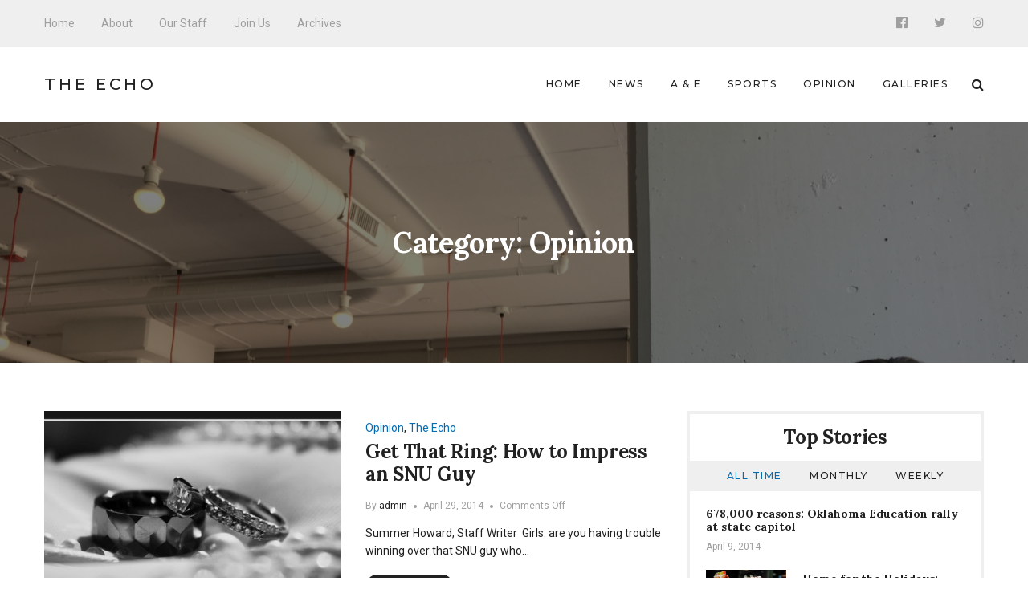

--- FILE ---
content_type: text/html; charset=UTF-8
request_url: https://echo.snu.edu/category/sections/opinion/page/31/
body_size: 12731
content:
<!DOCTYPE html>
<html lang="en-US" class="no-js">
    <head>
        <meta charset="UTF-8">
        <meta http-equiv="X-UA-Compatible" content="IE=edge">
        <meta name="viewport" content="width=device-width, initial-scale=1">
                <title>Opinion &#8211; Page 31 &#8211; The Echo</title>
<meta name='robots' content='max-image-preview:large' />
<link rel='dns-prefetch' href='//fonts.googleapis.com' />
<link rel='dns-prefetch' href='//s.w.org' />
<link rel="alternate" type="application/rss+xml" title="The Echo &raquo; Feed" href="https://echo.snu.edu/feed/" />
<link rel="alternate" type="application/rss+xml" title="The Echo &raquo; Comments Feed" href="https://echo.snu.edu/comments/feed/" />
<link rel="alternate" type="application/rss+xml" title="The Echo &raquo; Opinion Category Feed" href="https://echo.snu.edu/category/sections/opinion/feed/" />
		<script type="text/javascript">
			window._wpemojiSettings = {"baseUrl":"https:\/\/s.w.org\/images\/core\/emoji\/13.1.0\/72x72\/","ext":".png","svgUrl":"https:\/\/s.w.org\/images\/core\/emoji\/13.1.0\/svg\/","svgExt":".svg","source":{"concatemoji":"https:\/\/echo.snu.edu\/wp-includes\/js\/wp-emoji-release.min.js?ver=5.8.12"}};
			!function(e,a,t){var n,r,o,i=a.createElement("canvas"),p=i.getContext&&i.getContext("2d");function s(e,t){var a=String.fromCharCode;p.clearRect(0,0,i.width,i.height),p.fillText(a.apply(this,e),0,0);e=i.toDataURL();return p.clearRect(0,0,i.width,i.height),p.fillText(a.apply(this,t),0,0),e===i.toDataURL()}function c(e){var t=a.createElement("script");t.src=e,t.defer=t.type="text/javascript",a.getElementsByTagName("head")[0].appendChild(t)}for(o=Array("flag","emoji"),t.supports={everything:!0,everythingExceptFlag:!0},r=0;r<o.length;r++)t.supports[o[r]]=function(e){if(!p||!p.fillText)return!1;switch(p.textBaseline="top",p.font="600 32px Arial",e){case"flag":return s([127987,65039,8205,9895,65039],[127987,65039,8203,9895,65039])?!1:!s([55356,56826,55356,56819],[55356,56826,8203,55356,56819])&&!s([55356,57332,56128,56423,56128,56418,56128,56421,56128,56430,56128,56423,56128,56447],[55356,57332,8203,56128,56423,8203,56128,56418,8203,56128,56421,8203,56128,56430,8203,56128,56423,8203,56128,56447]);case"emoji":return!s([10084,65039,8205,55357,56613],[10084,65039,8203,55357,56613])}return!1}(o[r]),t.supports.everything=t.supports.everything&&t.supports[o[r]],"flag"!==o[r]&&(t.supports.everythingExceptFlag=t.supports.everythingExceptFlag&&t.supports[o[r]]);t.supports.everythingExceptFlag=t.supports.everythingExceptFlag&&!t.supports.flag,t.DOMReady=!1,t.readyCallback=function(){t.DOMReady=!0},t.supports.everything||(n=function(){t.readyCallback()},a.addEventListener?(a.addEventListener("DOMContentLoaded",n,!1),e.addEventListener("load",n,!1)):(e.attachEvent("onload",n),a.attachEvent("onreadystatechange",function(){"complete"===a.readyState&&t.readyCallback()})),(n=t.source||{}).concatemoji?c(n.concatemoji):n.wpemoji&&n.twemoji&&(c(n.twemoji),c(n.wpemoji)))}(window,document,window._wpemojiSettings);
		</script>
		<style type="text/css">
img.wp-smiley,
img.emoji {
	display: inline !important;
	border: none !important;
	box-shadow: none !important;
	height: 1em !important;
	width: 1em !important;
	margin: 0 .07em !important;
	vertical-align: -0.1em !important;
	background: none !important;
	padding: 0 !important;
}
</style>
	<link rel='stylesheet' id='wp-block-library-css'  href='https://echo.snu.edu/wp-includes/css/dist/block-library/style.min.css?ver=5.8.12' type='text/css' media='all' />
<link rel='stylesheet' id='manohara-webfonts-css'  href='https://fonts.googleapis.com/css?family=Roboto%3A100%2C100italic%2C300%2C300italic%2Cregular%2Citalic%2C500%2C500italic%2C700%2C700italic%2C900%2C900italic%7CLora%3Aregular%2Citalic%2C700%2C700italic%7CMontserrat%3A100%2C100italic%2C200%2C200italic%2C300%2C300italic%2Cregular%2Citalic%2C500%2C500italic%2C600%2C600italic%2C700%2C700italic%2C800%2C800italic%2C900%2C900italic&#038;subset=latin%2Clatin-ext%2Cvietnamese%2Cgreek%2Cgreek-ext%2Ccyrillic%2Ccyrillic-ext&#038;ver=1.0.0' type='text/css' media='all' />
<link rel='stylesheet' id='manohara-vendor-css'  href='https://echo.snu.edu/wp-content/themes/manohara/assets/css/vendor.css?ver=1.0.0' type='text/css' media='all' />
<link rel='stylesheet' id='manohara-style-css'  href='https://echo.snu.edu/wp-content/themes/manohara/assets/css/manohara.css?ver=1.0.0' type='text/css' media='all' />
<link rel='stylesheet' id='manohara-css'  href='https://echo.snu.edu/wp-content/themes/manohara/style.css?ver=1.0.0' type='text/css' media='all' />
<script type='text/javascript' src='https://echo.snu.edu/wp-includes/js/jquery/jquery.min.js?ver=3.6.0' id='jquery-core-js'></script>
<script type='text/javascript' src='https://echo.snu.edu/wp-includes/js/jquery/jquery-migrate.min.js?ver=3.3.2' id='jquery-migrate-js'></script>
<link rel="https://api.w.org/" href="https://echo.snu.edu/wp-json/" /><link rel="alternate" type="application/json" href="https://echo.snu.edu/wp-json/wp/v2/categories/24" /><link rel="EditURI" type="application/rsd+xml" title="RSD" href="https://echo.snu.edu/xmlrpc.php?rsd" />
<link rel="wlwmanifest" type="application/wlwmanifest+xml" href="https://echo.snu.edu/wp-includes/wlwmanifest.xml" /> 
<meta name="generator" content="WordPress 5.8.12" />
    </head>

    <body class="archive paged category category-opinion category-24 paged-31 category-paged-31">
        <div id="wrap">
        <header role="banner">
            
<div class="header header--mobile">
    <div class="header__inner">
        <button data-toggle="sidenav" class="icon">
            <i class="fa fa-bars"></i>
        </button>

        <div class="brand">
            <div class="brand__name">
                <a href="https://echo.snu.edu/">The Echo</a>
            </div>
        </div>
        
        <button data-toggle="searchbar" class="icon">
            <i class="fa fa-search"></i>
        </button>

        
<div class="searchbar">
    <form role="search" method="get" action="https://echo.snu.edu/">
        <input type="search" name="s" title="Search for:" placeholder="Enter your keyword here and hit enter" value="" >
    </form>

    <button type="button" class="searchbar__close icon">
        <i class="fa fa-close"></i>
    </button>
</div>    </div>
</div>            
<div class="header header--style-1">
    <div class="header__section header__section--secondary">
        <div class="container">
            <div class="header__inner">
                <nav class="nav nav--secondary"><ul id="menu-top-menu" class="menu"><li id="menu-item-924" class="menu-item menu-item-type-custom menu-item-object-custom menu-item-home menu-item-924"><a href="http://echo.snu.edu">Home</a></li>
<li id="menu-item-918" class="menu-item menu-item-type-post_type menu-item-object-page menu-item-918"><a href="https://echo.snu.edu/about/">About</a></li>
<li id="menu-item-919" class="menu-item menu-item-type-post_type menu-item-object-page menu-item-919"><a href="https://echo.snu.edu/staff-2/">Our Staff</a></li>
<li id="menu-item-4164" class="menu-item menu-item-type-post_type menu-item-object-page menu-item-4164"><a href="https://echo.snu.edu/join-us/">Join Us</a></li>
<li id="menu-item-5755" class="menu-item menu-item-type-taxonomy menu-item-object-category menu-item-5755"><a href="https://echo.snu.edu/category/classic-view/">Archives</a></li>
</ul></nav>
<nav class="social-links">
            <a href="https://www.facebook.com/SNUEcho" class="icon"><i class="fa fa-facebook-official"></i></a>
            <a href="https://twitter.com/EchoSnu" class="icon"><i class="fa fa-twitter"></i></a>
            <a href="https://www.instagram.com/theechosnu/" class="icon"><i class="fa fa-instagram"></i></a>
    </nav>            </div>
        </div>
    </div>

    <div class="header__section header__section--primary">
        <div class="container">
            <div class="header__inner">
                
<div class="brand">
            <div class="brand__name">
            <a href="https://echo.snu.edu/">The Echo</a>
        </div>
    </div><nav class="nav nav--primary"><ul id="menu-main-navigation" class="menu"><li id="menu-item-5138" class="menu-item menu-item-type-custom menu-item-object-custom menu-item-home menu-item-5138"><a href="http://echo.snu.edu">Home</a></li>
<li id="menu-item-5139" class="menu-item menu-item-type-taxonomy menu-item-object-category menu-item-5139"><a href="https://echo.snu.edu/category/sections/news-sections/">News</a></li>
<li id="menu-item-5140" class="menu-item menu-item-type-taxonomy menu-item-object-category menu-item-5140"><a href="https://echo.snu.edu/category/sections/a-e/">A &#038; E</a></li>
<li id="menu-item-5141" class="menu-item menu-item-type-taxonomy menu-item-object-category menu-item-5141"><a href="https://echo.snu.edu/category/sections/sports-sections/">Sports</a></li>
<li id="menu-item-5142" class="menu-item menu-item-type-taxonomy menu-item-object-category current-menu-item menu-item-5142"><a href="https://echo.snu.edu/category/sections/opinion/" aria-current="page">Opinion</a></li>
<li id="menu-item-5500" class="menu-item menu-item-type-taxonomy menu-item-object-category menu-item-5500"><a href="https://echo.snu.edu/category/sections/galleries/">Galleries</a></li>
</ul></nav>
                <button type="button" data-toggle="searchbar" class="icon">
                    <i class="fa fa-search"></i>
                </button>

                
<div class="searchbar">
    <form role="search" method="get" action="https://echo.snu.edu/">
        <input type="search" name="s" title="Search for:" placeholder="Enter your keyword here and hit enter" value="" >
    </form>

    <button type="button" class="searchbar__close icon">
        <i class="fa fa-close"></i>
    </button>
</div>            </div>
        </div>
    </div>
</div>            
<aside id="sidenav" class="sidenav">
    <div class="sidenav__backdrop">
        <div class="sidenav__content">
            <div class="sidenav__brand brand">
                <div class="brand__name">
                    <a href="https://echo.snu.edu/">The Echo</a>
                </div>

                <div class="icon sidenav__close"></div>
            </div>

            <nav class="sidenav__nav"><ul id="menu-main-navigation-1" class="menu"><li class="menu-item menu-item-type-custom menu-item-object-custom menu-item-home menu-item-5138"><a href="http://echo.snu.edu">Home</a></li>
<li class="menu-item menu-item-type-taxonomy menu-item-object-category menu-item-5139"><a href="https://echo.snu.edu/category/sections/news-sections/">News</a></li>
<li class="menu-item menu-item-type-taxonomy menu-item-object-category menu-item-5140"><a href="https://echo.snu.edu/category/sections/a-e/">A &#038; E</a></li>
<li class="menu-item menu-item-type-taxonomy menu-item-object-category menu-item-5141"><a href="https://echo.snu.edu/category/sections/sports-sections/">Sports</a></li>
<li class="menu-item menu-item-type-taxonomy menu-item-object-category current-menu-item menu-item-5142"><a href="https://echo.snu.edu/category/sections/opinion/" aria-current="page">Opinion</a></li>
<li class="menu-item menu-item-type-taxonomy menu-item-object-category menu-item-5500"><a href="https://echo.snu.edu/category/sections/galleries/">Galleries</a></li>
</ul></nav>
                            <nav class="sidenav__social-links">
                                            <a href="https://www.facebook.com/SNUEcho" class="icon"><i class="fa fa-facebook-official"></i></a>
                                            <a href="https://twitter.com/EchoSnu" class="icon"><i class="fa fa-twitter"></i></a>
                                            <a href="https://www.instagram.com/theechosnu/" class="icon"><i class="fa fa-instagram"></i></a>
                                    </nav>
                    </div>
    </div>
</aside>        </header>
        
        <main role="main">
            <div class="content">
                        
<div class="hero hero--fullwidth">
    <div class="hero__inner">
                    <div class="hero__image hero__image--dark hero__image--parallax" style="background-image: url(https://echo.snu.edu/wp-content/uploads/2018/01/IMG-3870-1600x873.jpg)" data-transition="fade"></div>
        
        <div class="hero__content">
                            <h1 class="hero__title">Category: <span>Opinion</span></h1>
                                    </div>
    </div>
</div>
<div class="section section--border-bottom">
    <div class="container">
        <div class="section__inner">
            
            <div class="grid">
                <div class="grid__cell grid__cell--medium-8">
                    <div class="content-area">
                        <div class="posts"><div class="posts__content"><div class="posts__content-inner">                <div class="posts__items">
                    <div class="grid">
                                                    <div class="grid__cell grid__cell--12 grid__cell--small-12 grid__cell--medium-12">
                                        <div class="post post--list post-4994 type-post status-publish format-standard has-post-thumbnail hentry category-opinion category-the-echo tag-christian-dating-tips tag-how-to-impress-snu-guys tag-how-to-impress-snu-guys-get-that-ring tag-ring-by-spring tag-summer-howard">
                            <div class="post__image">
                    <a href="https://echo.snu.edu/get-that-ring-how-to-impress-an-snu-guy/">
                        <img width="370" height="259" src="https://echo.snu.edu/wp-content/uploads/2014/04/Get-That-Ring-photo-by-Leland-Francisco-used-under-Creative-Commons-license-via-Flickr-370x259.jpg" class="attachment-370x259 size-370x259 wp-post-image" alt="Get That Ring: How to Impress an SNU Guy" loading="lazy" srcset="https://echo.snu.edu/wp-content/uploads/2014/04/Get-That-Ring-photo-by-Leland-Francisco-used-under-Creative-Commons-license-via-Flickr-370x259.jpg 370w, https://echo.snu.edu/wp-content/uploads/2014/04/Get-That-Ring-photo-by-Leland-Francisco-used-under-Creative-Commons-license-via-Flickr-100x70.jpg 100w, https://echo.snu.edu/wp-content/uploads/2014/04/Get-That-Ring-photo-by-Leland-Francisco-used-under-Creative-Commons-license-via-Flickr-100x70@2x.jpg 200w" sizes="(max-width: 370px) 100vw, 370px" data-rjs="https://echo.snu.edu/wp-content/uploads/2014/04/Get-That-Ring-photo-by-Leland-Francisco-used-under-Creative-Commons-license-via-Flickr.jpg" />                    </a>
                </div>
            
            <div class="post__content">
                
                <div class="post__header">
                                            <div class="post__meta">
                            <span><a href="https://echo.snu.edu/category/sections/opinion/" rel="category tag">Opinion</a>, <a href="https://echo.snu.edu/category/the-echo/" rel="category tag">The Echo</a></span>
                        </div>
                    
                    <h2 class="post__title">
                        <a href="https://echo.snu.edu/get-that-ring-how-to-impress-an-snu-guy/" rel="bookmark">Get That Ring: How to Impress an SNU Guy</a>
                    </h2>

                                            <div class="post__meta post__meta--small">
                                                            <span>By <a href="https://echo.snu.edu/author/admin/" title="Posts by admin" rel="author">admin</a></span>
                            
                                                            <time datetime="1398756650">April 29, 2014</time>
                            
                                                            <span>Comments Off<span class="screen-reader-text"> on Get That Ring: How to Impress an SNU Guy</span></span>                                                    </div>
                                    </div>

                                    <div class="post__excerpt">
                        <p>Summer Howard, Staff Writer  Girls: are you having trouble winning over that SNU guy who&hellip;</p>

                                                    <a href="https://echo.snu.edu/get-that-ring-how-to-impress-an-snu-guy/" class="btn btn--secondary btn--rounded btn--small">
                                Read More 
                            </a>
                                            </div>
                
                            </div>
        </div>
                                    </div>
                                                    <div class="grid__cell grid__cell--12 grid__cell--small-12 grid__cell--medium-12">
                                        <div class="post post--list post-4968 type-post status-publish format-standard has-post-thumbnail hentry category-opinion category-the-echo tag-advice tag-college-life tag-dear-freshman-me tag-katelyn-lamb">
                            <div class="post__image">
                    <a href="https://echo.snu.edu/dear-freshman-self/">
                        <img width="370" height="259" src="https://echo.snu.edu/wp-content/uploads/2014/04/Screen-Shot-2014-04-25-at-8.58.21-PM-370x259.png" class="attachment-370x259 size-370x259 wp-post-image" alt="Dear Freshman Self" loading="lazy" srcset="https://echo.snu.edu/wp-content/uploads/2014/04/Screen-Shot-2014-04-25-at-8.58.21-PM-370x259.png 370w, https://echo.snu.edu/wp-content/uploads/2014/04/Screen-Shot-2014-04-25-at-8.58.21-PM-370x259@2x.png 740w, https://echo.snu.edu/wp-content/uploads/2014/04/Screen-Shot-2014-04-25-at-8.58.21-PM-100x70.png 100w, https://echo.snu.edu/wp-content/uploads/2014/04/Screen-Shot-2014-04-25-at-8.58.21-PM-100x70@2x.png 200w" sizes="(max-width: 370px) 100vw, 370px" data-rjs="https://echo.snu.edu/wp-content/uploads/2014/04/Screen-Shot-2014-04-25-at-8.58.21-PM-370x259@2x.png" />                    </a>
                </div>
            
            <div class="post__content">
                
                <div class="post__header">
                                            <div class="post__meta">
                            <span><a href="https://echo.snu.edu/category/sections/opinion/" rel="category tag">Opinion</a>, <a href="https://echo.snu.edu/category/the-echo/" rel="category tag">The Echo</a></span>
                        </div>
                    
                    <h2 class="post__title">
                        <a href="https://echo.snu.edu/dear-freshman-self/" rel="bookmark">Dear Freshman Self</a>
                    </h2>

                                            <div class="post__meta post__meta--small">
                                                            <span>By <a href="https://echo.snu.edu/author/admin/" title="Posts by admin" rel="author">admin</a></span>
                            
                                                            <time datetime="1398585642">April 27, 2014</time>
                            
                                                            <a href="https://echo.snu.edu/dear-freshman-self/#comments">2 Comments</a>                                                    </div>
                                    </div>

                                    <div class="post__excerpt">
                        <p>Katelyn Lamb, Content Editor  College is like totes educational, dude. Ok, that was not the&hellip;</p>

                                                    <a href="https://echo.snu.edu/dear-freshman-self/" class="btn btn--secondary btn--rounded btn--small">
                                Read More 
                            </a>
                                            </div>
                
                            </div>
        </div>
                                    </div>
                                                    <div class="grid__cell grid__cell--12 grid__cell--small-12 grid__cell--medium-12">
                                        <div class="post post--list post-4976 type-post status-publish format-standard has-post-thumbnail hentry category-opinion category-the-echo tag-body-image tag-image tag-macy-silman tag-struggle">
                            <div class="post__image">
                    <a href="https://echo.snu.edu/body-image-woes/">
                        <img width="370" height="259" src="https://echo.snu.edu/wp-content/uploads/2014/04/Screen-Shot-2014-04-25-at-9.23.34-PM-370x259.png" class="attachment-370x259 size-370x259 wp-post-image" alt="Body Image Woes" loading="lazy" srcset="https://echo.snu.edu/wp-content/uploads/2014/04/Screen-Shot-2014-04-25-at-9.23.34-PM-370x259.png 370w, https://echo.snu.edu/wp-content/uploads/2014/04/Screen-Shot-2014-04-25-at-9.23.34-PM-370x259@2x.png 740w, https://echo.snu.edu/wp-content/uploads/2014/04/Screen-Shot-2014-04-25-at-9.23.34-PM-100x70.png 100w, https://echo.snu.edu/wp-content/uploads/2014/04/Screen-Shot-2014-04-25-at-9.23.34-PM-100x70@2x.png 200w" sizes="(max-width: 370px) 100vw, 370px" data-rjs="https://echo.snu.edu/wp-content/uploads/2014/04/Screen-Shot-2014-04-25-at-9.23.34-PM-370x259@2x.png" />                    </a>
                </div>
            
            <div class="post__content">
                
                <div class="post__header">
                                            <div class="post__meta">
                            <span><a href="https://echo.snu.edu/category/sections/opinion/" rel="category tag">Opinion</a>, <a href="https://echo.snu.edu/category/the-echo/" rel="category tag">The Echo</a></span>
                        </div>
                    
                    <h2 class="post__title">
                        <a href="https://echo.snu.edu/body-image-woes/" rel="bookmark">Body Image Woes</a>
                    </h2>

                                            <div class="post__meta post__meta--small">
                                                            <span>By <a href="https://echo.snu.edu/author/admin/" title="Posts by admin" rel="author">admin</a></span>
                            
                                                            <time datetime="1398499246">April 26, 2014</time>
                            
                                                            <span>Comments Off<span class="screen-reader-text"> on Body Image Woes</span></span>                                                    </div>
                                    </div>

                                    <div class="post__excerpt">
                        <p>Macy Sliman, Staff Writer Did you know that 88% of women say that images of women&hellip;</p>

                                                    <a href="https://echo.snu.edu/body-image-woes/" class="btn btn--secondary btn--rounded btn--small">
                                Read More 
                            </a>
                                            </div>
                
                            </div>
        </div>
                                    </div>
                                                    <div class="grid__cell grid__cell--12 grid__cell--small-12 grid__cell--medium-12">
                                        <div class="post post--list post-4955 type-post status-publish format-standard has-post-thumbnail hentry category-opinion category-the-echo tag-food-talks tag-letter-to-editor tag-luke-winslow tag-opinion-2">
                            <div class="post__image">
                    <a href="https://echo.snu.edu/letter-to-the-editor-food-talks/">
                        <img width="370" height="259" src="https://echo.snu.edu/wp-content/uploads/2014/04/4902040558_07bd7f1594_b-370x259.jpg" class="attachment-370x259 size-370x259 wp-post-image" alt="Letter to the editor: Food talks" loading="lazy" srcset="https://echo.snu.edu/wp-content/uploads/2014/04/4902040558_07bd7f1594_b-370x259.jpg 370w, https://echo.snu.edu/wp-content/uploads/2014/04/4902040558_07bd7f1594_b-370x259@2x.jpg 740w, https://echo.snu.edu/wp-content/uploads/2014/04/4902040558_07bd7f1594_b-100x70.jpg 100w, https://echo.snu.edu/wp-content/uploads/2014/04/4902040558_07bd7f1594_b-100x70@2x.jpg 200w" sizes="(max-width: 370px) 100vw, 370px" data-rjs="https://echo.snu.edu/wp-content/uploads/2014/04/4902040558_07bd7f1594_b-370x259@2x.jpg" />                    </a>
                </div>
            
            <div class="post__content">
                
                <div class="post__header">
                                            <div class="post__meta">
                            <span><a href="https://echo.snu.edu/category/sections/opinion/" rel="category tag">Opinion</a>, <a href="https://echo.snu.edu/category/the-echo/" rel="category tag">The Echo</a></span>
                        </div>
                    
                    <h2 class="post__title">
                        <a href="https://echo.snu.edu/letter-to-the-editor-food-talks/" rel="bookmark">Letter to the editor: Food talks</a>
                    </h2>

                                            <div class="post__meta post__meta--small">
                                                            <span>By <a href="https://echo.snu.edu/author/admin/" title="Posts by admin" rel="author">admin</a></span>
                            
                                                            <time datetime="1398331811">April 24, 2014</time>
                            
                                                            <span>Comments Off<span class="screen-reader-text"> on Letter to the editor: Food talks</span></span>                                                    </div>
                                    </div>

                                    <div class="post__excerpt">
                        <p>By Luke Winslow As the vegan who is munching on that salad at lunch with&hellip;</p>

                                                    <a href="https://echo.snu.edu/letter-to-the-editor-food-talks/" class="btn btn--secondary btn--rounded btn--small">
                                Read More 
                            </a>
                                            </div>
                
                            </div>
        </div>
                                    </div>
                                                    <div class="grid__cell grid__cell--12 grid__cell--small-12 grid__cell--medium-12">
                                        <div class="post post--list post-4889 type-post status-publish format-standard has-post-thumbnail hentry category-a-e category-opinion category-the-echo tag-ae tag-bubble-tea tag-okc tag-oklahoma-city tag-opinion-2 tag-stephany-reyes tag-teapioca-lounge">
                            <div class="post__image">
                    <a href="https://echo.snu.edu/review-teapioca-lounge-bubble-tea/">
                        <img width="306" height="306" src="https://echo.snu.edu/wp-content/uploads/2014/04/lounge-pic-.jpg" class="attachment-370x259 size-370x259 wp-post-image" alt="In review: Teapioca Lounge" loading="lazy" srcset="https://echo.snu.edu/wp-content/uploads/2014/04/lounge-pic-.jpg 306w, https://echo.snu.edu/wp-content/uploads/2014/04/lounge-pic--150x150.jpg 150w, https://echo.snu.edu/wp-content/uploads/2014/04/lounge-pic--300x300.jpg 300w, https://echo.snu.edu/wp-content/uploads/2014/04/lounge-pic--144x144.jpg 144w" sizes="(max-width: 306px) 100vw, 306px" data-rjs="https://echo.snu.edu/wp-content/uploads/2014/04/lounge-pic-.jpg" />                    </a>
                </div>
            
            <div class="post__content">
                
                <div class="post__header">
                                            <div class="post__meta">
                            <span><a href="https://echo.snu.edu/category/sections/a-e/" rel="category tag">A &amp; E</a>, <a href="https://echo.snu.edu/category/sections/opinion/" rel="category tag">Opinion</a>, <a href="https://echo.snu.edu/category/the-echo/" rel="category tag">The Echo</a></span>
                        </div>
                    
                    <h2 class="post__title">
                        <a href="https://echo.snu.edu/review-teapioca-lounge-bubble-tea/" rel="bookmark">In review: Teapioca Lounge</a>
                    </h2>

                                            <div class="post__meta post__meta--small">
                                                            <span>By <a href="https://echo.snu.edu/author/admin/" title="Posts by admin" rel="author">admin</a></span>
                            
                                                            <time datetime="1398232854">April 23, 2014</time>
                            
                                                            <a href="https://echo.snu.edu/review-teapioca-lounge-bubble-tea/#comments">2 Comments</a>                                                    </div>
                                    </div>

                                    <div class="post__excerpt">
                        <p>Stephany Reyes, Staff Writer  If you love bubble tea, then this should definitely grab your&hellip;</p>

                                                    <a href="https://echo.snu.edu/review-teapioca-lounge-bubble-tea/" class="btn btn--secondary btn--rounded btn--small">
                                Read More 
                            </a>
                                            </div>
                
                            </div>
        </div>
                                    </div>
                                                    <div class="grid__cell grid__cell--12 grid__cell--small-12 grid__cell--medium-12">
                                        <div class="post post--list post-4892 type-post status-publish format-standard has-post-thumbnail hentry category-opinion category-the-echo tag-celeste-forrest tag-how-to-beat-anxiety tag-opinion-2">
                            <div class="post__image">
                    <a href="https://echo.snu.edu/how-to-beat-anxiety/">
                        <img width="320" height="197" src="https://echo.snu.edu/wp-content/uploads/2014/04/Ever-feel-like-these-guys-Shared-under-the-Creative-Commons-License-Flickr.jpg" class="attachment-370x259 size-370x259 wp-post-image" alt="How to beat anxiety" loading="lazy" srcset="https://echo.snu.edu/wp-content/uploads/2014/04/Ever-feel-like-these-guys-Shared-under-the-Creative-Commons-License-Flickr.jpg 320w, https://echo.snu.edu/wp-content/uploads/2014/04/Ever-feel-like-these-guys-Shared-under-the-Creative-Commons-License-Flickr-300x184.jpg 300w" sizes="(max-width: 320px) 100vw, 320px" data-rjs="https://echo.snu.edu/wp-content/uploads/2014/04/Ever-feel-like-these-guys-Shared-under-the-Creative-Commons-License-Flickr.jpg" />                    </a>
                </div>
            
            <div class="post__content">
                
                <div class="post__header">
                                            <div class="post__meta">
                            <span><a href="https://echo.snu.edu/category/sections/opinion/" rel="category tag">Opinion</a>, <a href="https://echo.snu.edu/category/the-echo/" rel="category tag">The Echo</a></span>
                        </div>
                    
                    <h2 class="post__title">
                        <a href="https://echo.snu.edu/how-to-beat-anxiety/" rel="bookmark">How to beat anxiety</a>
                    </h2>

                                            <div class="post__meta post__meta--small">
                                                            <span>By <a href="https://echo.snu.edu/author/admin/" title="Posts by admin" rel="author">admin</a></span>
                            
                                                            <time datetime="1398232846">April 23, 2014</time>
                            
                                                            <span>Comments Off<span class="screen-reader-text"> on How to beat anxiety</span></span>                                                    </div>
                                    </div>

                                    <div class="post__excerpt">
                        <p>Celeste Forrest, Staff Writer  As someone who struggles with anxiety on almost a daily basis,&hellip;</p>

                                                    <a href="https://echo.snu.edu/how-to-beat-anxiety/" class="btn btn--secondary btn--rounded btn--small">
                                Read More 
                            </a>
                                            </div>
                
                            </div>
        </div>
                                    </div>
                                                    <div class="grid__cell grid__cell--12 grid__cell--small-12 grid__cell--medium-12">
                                        <div class="post post--list post-4883 type-post status-publish format-standard has-post-thumbnail hentry category-a-e category-opinion category-the-echo tag-ae tag-brett-eats-out tag-brett-smith tag-local tag-oklahoma-city tag-onion-burgers tag-opinion-2 tag-restaurant-review tag-tuckers-onion-burgers">
                            <div class="post__image">
                    <a href="https://echo.snu.edu/brett-eats-out-tuckers-onion-burgers/">
                        <img width="370" height="259" src="https://echo.snu.edu/wp-content/uploads/2014/04/tuckers-370x259.jpg" class="attachment-370x259 size-370x259 wp-post-image" alt="Brett eats out: Tucker&#8217;s Onion Burgers" loading="lazy" srcset="https://echo.snu.edu/wp-content/uploads/2014/04/tuckers-370x259.jpg 370w, https://echo.snu.edu/wp-content/uploads/2014/04/tuckers-100x70.jpg 100w, https://echo.snu.edu/wp-content/uploads/2014/04/tuckers-100x70@2x.jpg 200w" sizes="(max-width: 370px) 100vw, 370px" data-rjs="https://echo.snu.edu/wp-content/uploads/2014/04/tuckers.jpg" />                    </a>
                </div>
            
            <div class="post__content">
                
                <div class="post__header">
                                            <div class="post__meta">
                            <span><a href="https://echo.snu.edu/category/sections/a-e/" rel="category tag">A &amp; E</a>, <a href="https://echo.snu.edu/category/sections/opinion/" rel="category tag">Opinion</a>, <a href="https://echo.snu.edu/category/the-echo/" rel="category tag">The Echo</a></span>
                        </div>
                    
                    <h2 class="post__title">
                        <a href="https://echo.snu.edu/brett-eats-out-tuckers-onion-burgers/" rel="bookmark">Brett eats out: Tucker&#8217;s Onion Burgers</a>
                    </h2>

                                            <div class="post__meta post__meta--small">
                                                            <span>By <a href="https://echo.snu.edu/author/admin/" title="Posts by admin" rel="author">admin</a></span>
                            
                                                            <time datetime="1398232809">April 23, 2014</time>
                            
                                                            <a href="https://echo.snu.edu/brett-eats-out-tuckers-onion-burgers/#comments">1 Comment</a>                                                    </div>
                                    </div>

                                    <div class="post__excerpt">
                        <p>Brett Smith, Staff Writer If there’s anything that I have learned from visiting different restaurants,&hellip;</p>

                                                    <a href="https://echo.snu.edu/brett-eats-out-tuckers-onion-burgers/" class="btn btn--secondary btn--rounded btn--small">
                                Read More 
                            </a>
                                            </div>
                
                            </div>
        </div>
                                    </div>
                                                    <div class="grid__cell grid__cell--12 grid__cell--small-12 grid__cell--medium-12">
                                        <div class="post post--list post-4895 type-post status-publish format-standard has-post-thumbnail hentry category-opinion category-the-echo tag-automatic-pilot tag-funny tag-how-are-you tag-opinion-2 tag-summer-howard">
                            <div class="post__image">
                    <a href="https://echo.snu.edu/do-you-really-care-a-satire-on-how-are-you/">
                        <img width="370" height="259" src="https://echo.snu.edu/wp-content/uploads/2014/04/Do-You-Really-Care-Kevin-Van-den-Panhuyzen-used-under-Creative-Commons-License-via-Flickr--370x259.jpg" class="attachment-370x259 size-370x259 wp-post-image" alt="Do you really care? A satire on &#8220;How are you?&#8221;" loading="lazy" srcset="https://echo.snu.edu/wp-content/uploads/2014/04/Do-You-Really-Care-Kevin-Van-den-Panhuyzen-used-under-Creative-Commons-License-via-Flickr--370x259.jpg 370w, https://echo.snu.edu/wp-content/uploads/2014/04/Do-You-Really-Care-Kevin-Van-den-Panhuyzen-used-under-Creative-Commons-License-via-Flickr--100x70.jpg 100w, https://echo.snu.edu/wp-content/uploads/2014/04/Do-You-Really-Care-Kevin-Van-den-Panhuyzen-used-under-Creative-Commons-License-via-Flickr--100x70@2x.jpg 200w" sizes="(max-width: 370px) 100vw, 370px" data-rjs="https://echo.snu.edu/wp-content/uploads/2014/04/Do-You-Really-Care-Kevin-Van-den-Panhuyzen-used-under-Creative-Commons-License-via-Flickr-.jpg" />                    </a>
                </div>
            
            <div class="post__content">
                
                <div class="post__header">
                                            <div class="post__meta">
                            <span><a href="https://echo.snu.edu/category/sections/opinion/" rel="category tag">Opinion</a>, <a href="https://echo.snu.edu/category/the-echo/" rel="category tag">The Echo</a></span>
                        </div>
                    
                    <h2 class="post__title">
                        <a href="https://echo.snu.edu/do-you-really-care-a-satire-on-how-are-you/" rel="bookmark">Do you really care? A satire on &#8220;How are you?&#8221;</a>
                    </h2>

                                            <div class="post__meta post__meta--small">
                                                            <span>By <a href="https://echo.snu.edu/author/admin/" title="Posts by admin" rel="author">admin</a></span>
                            
                                                            <time datetime="1398232806">April 23, 2014</time>
                            
                                                            <span>Comments Off<span class="screen-reader-text"> on Do you really care? A satire on &#8220;How are you?&#8221;</span></span>                                                    </div>
                                    </div>

                                    <div class="post__excerpt">
                        <p>Summer Howard, Staff Writer  “How are you?” It’s the tiny question that I get asked&hellip;</p>

                                                    <a href="https://echo.snu.edu/do-you-really-care-a-satire-on-how-are-you/" class="btn btn--secondary btn--rounded btn--small">
                                Read More 
                            </a>
                                            </div>
                
                            </div>
        </div>
                                    </div>
                                                    <div class="grid__cell grid__cell--12 grid__cell--small-12 grid__cell--medium-12">
                                        <div class="post post--list post-4886 type-post status-publish format-standard has-post-thumbnail hentry category-a-e category-opinion category-the-echo tag-ae tag-eternal-summers tag-james-tunnel tag-music-review tag-opinion-2 tag-the-drop-beneath">
                            <div class="post__image">
                    <a href="https://echo.snu.edu/review-eternal-summer-the-drop-beneath/">
                        <img width="370" height="259" src="https://echo.snu.edu/wp-content/uploads/2014/04/Music-Review-Eternal-Summers-Photo-by-Kent-Moore-370x259.jpg" class="attachment-370x259 size-370x259 wp-post-image" alt="In review: Eternal Summer, &#8220;The Drop Beneath&#8221;" loading="lazy" srcset="https://echo.snu.edu/wp-content/uploads/2014/04/Music-Review-Eternal-Summers-Photo-by-Kent-Moore-370x259.jpg 370w, https://echo.snu.edu/wp-content/uploads/2014/04/Music-Review-Eternal-Summers-Photo-by-Kent-Moore-100x70.jpg 100w, https://echo.snu.edu/wp-content/uploads/2014/04/Music-Review-Eternal-Summers-Photo-by-Kent-Moore-100x70@2x.jpg 200w" sizes="(max-width: 370px) 100vw, 370px" data-rjs="https://echo.snu.edu/wp-content/uploads/2014/04/Music-Review-Eternal-Summers-Photo-by-Kent-Moore.jpg" />                    </a>
                </div>
            
            <div class="post__content">
                
                <div class="post__header">
                                            <div class="post__meta">
                            <span><a href="https://echo.snu.edu/category/sections/a-e/" rel="category tag">A &amp; E</a>, <a href="https://echo.snu.edu/category/sections/opinion/" rel="category tag">Opinion</a>, <a href="https://echo.snu.edu/category/the-echo/" rel="category tag">The Echo</a></span>
                        </div>
                    
                    <h2 class="post__title">
                        <a href="https://echo.snu.edu/review-eternal-summer-the-drop-beneath/" rel="bookmark">In review: Eternal Summer, &#8220;The Drop Beneath&#8221;</a>
                    </h2>

                                            <div class="post__meta post__meta--small">
                                                            <span>By <a href="https://echo.snu.edu/author/admin/" title="Posts by admin" rel="author">admin</a></span>
                            
                                                            <time datetime="1398232801">April 23, 2014</time>
                            
                                                            <span>Comments Off<span class="screen-reader-text"> on In review: Eternal Summer, &#8220;The Drop Beneath&#8221;</span></span>                                                    </div>
                                    </div>

                                    <div class="post__excerpt">
                        <p>James Tunnel, Staff Writer  The Drop Beneath by Virginia’s indie darlings, Eternal Summers, is an&hellip;</p>

                                                    <a href="https://echo.snu.edu/review-eternal-summer-the-drop-beneath/" class="btn btn--secondary btn--rounded btn--small">
                                Read More 
                            </a>
                                            </div>
                
                            </div>
        </div>
                                    </div>
                                                    <div class="grid__cell grid__cell--12 grid__cell--small-12 grid__cell--medium-12">
                                        <div class="post post--list post-4862 type-post status-publish format-standard has-post-thumbnail hentry category-opinion category-the-echo tag-katelyn-lamb tag-lip-sync tag-opinion-2 tag-snl">
                            <div class="post__image">
                    <a href="https://echo.snu.edu/snl-vs-lip-sync-like-an-ipod-stuck-on-replay-replay/">
                        <img width="370" height="259" src="https://echo.snu.edu/wp-content/uploads/2014/04/IMG_0023-370x259.jpg" class="attachment-370x259 size-370x259 wp-post-image" alt="SNL vs Lip Sync: Like an iPod stuck on replay? Replay?" loading="lazy" srcset="https://echo.snu.edu/wp-content/uploads/2014/04/IMG_0023-370x259.jpg 370w, https://echo.snu.edu/wp-content/uploads/2014/04/IMG_0023-370x259@2x.jpg 740w, https://echo.snu.edu/wp-content/uploads/2014/04/IMG_0023-100x70.jpg 100w, https://echo.snu.edu/wp-content/uploads/2014/04/IMG_0023-100x70@2x.jpg 200w" sizes="(max-width: 370px) 100vw, 370px" data-rjs="https://echo.snu.edu/wp-content/uploads/2014/04/IMG_0023-370x259@2x.jpg" />                    </a>
                </div>
            
            <div class="post__content">
                
                <div class="post__header">
                                            <div class="post__meta">
                            <span><a href="https://echo.snu.edu/category/sections/opinion/" rel="category tag">Opinion</a>, <a href="https://echo.snu.edu/category/the-echo/" rel="category tag">The Echo</a></span>
                        </div>
                    
                    <h2 class="post__title">
                        <a href="https://echo.snu.edu/snl-vs-lip-sync-like-an-ipod-stuck-on-replay-replay/" rel="bookmark">SNL vs Lip Sync: Like an iPod stuck on replay? Replay?</a>
                    </h2>

                                            <div class="post__meta post__meta--small">
                                                            <span>By <a href="https://echo.snu.edu/author/admin/" title="Posts by admin" rel="author">admin</a></span>
                            
                                                            <time datetime="1398116791">April 21, 2014</time>
                            
                                                            <span>Comments Off<span class="screen-reader-text"> on SNL vs Lip Sync: Like an iPod stuck on replay? Replay?</span></span>                                                    </div>
                                    </div>

                                    <div class="post__excerpt">
                        <p>Katelyn Lamb, Content Editor SNU recently put together one of their major annual events: Lip&hellip;</p>

                                                    <a href="https://echo.snu.edu/snl-vs-lip-sync-like-an-ipod-stuck-on-replay-replay/" class="btn btn--secondary btn--rounded btn--small">
                                Read More 
                            </a>
                                            </div>
                
                            </div>
        </div>
                                    </div>
                                                    <div class="grid__cell grid__cell--12 grid__cell--small-12 grid__cell--medium-12">
                                        <div class="post post--list post-4855 type-post status-publish format-standard has-post-thumbnail hentry category-opinion category-sports-sections category-the-echo tag-abby-felter tag-americas-favorite-pastime tag-baseball tag-dying-sport tag-opinion-2 tag-sports">
                            <div class="post__image">
                    <a href="https://echo.snu.edu/americas-favorite-pastime/">
                        <img width="370" height="259" src="https://echo.snu.edu/wp-content/uploads/2014/04/7436244212_92b7064c24_b-370x259.jpg" class="attachment-370x259 size-370x259 wp-post-image" alt="America&#8217;s favorite pastime" loading="lazy" srcset="https://echo.snu.edu/wp-content/uploads/2014/04/7436244212_92b7064c24_b-370x259.jpg 370w, https://echo.snu.edu/wp-content/uploads/2014/04/7436244212_92b7064c24_b-370x259@2x.jpg 740w, https://echo.snu.edu/wp-content/uploads/2014/04/7436244212_92b7064c24_b-100x70.jpg 100w, https://echo.snu.edu/wp-content/uploads/2014/04/7436244212_92b7064c24_b-100x70@2x.jpg 200w" sizes="(max-width: 370px) 100vw, 370px" data-rjs="https://echo.snu.edu/wp-content/uploads/2014/04/7436244212_92b7064c24_b-370x259@2x.jpg" />                    </a>
                </div>
            
            <div class="post__content">
                
                <div class="post__header">
                                            <div class="post__meta">
                            <span><a href="https://echo.snu.edu/category/sections/opinion/" rel="category tag">Opinion</a>, <a href="https://echo.snu.edu/category/sections/sports-sections/" rel="category tag">Sports</a>, <a href="https://echo.snu.edu/category/the-echo/" rel="category tag">The Echo</a></span>
                        </div>
                    
                    <h2 class="post__title">
                        <a href="https://echo.snu.edu/americas-favorite-pastime/" rel="bookmark">America&#8217;s favorite pastime</a>
                    </h2>

                                            <div class="post__meta post__meta--small">
                                                            <span>By <a href="https://echo.snu.edu/author/admin/" title="Posts by admin" rel="author">admin</a></span>
                            
                                                            <time datetime="1397910543">April 19, 2014</time>
                            
                                                            <a href="https://echo.snu.edu/americas-favorite-pastime/#comments">3 Comments</a>                                                    </div>
                                    </div>

                                    <div class="post__excerpt">
                        <p>Abby Felter, Guest Writer    During the prosperous years of the early 20th Century, baseball was&hellip;</p>

                                                    <a href="https://echo.snu.edu/americas-favorite-pastime/" class="btn btn--secondary btn--rounded btn--small">
                                Read More 
                            </a>
                                            </div>
                
                            </div>
        </div>
                                    </div>
                                                    <div class="grid__cell grid__cell--12 grid__cell--small-12 grid__cell--medium-12">
                                        <div class="post post--list post-4840 type-post status-publish format-standard has-post-thumbnail hentry category-a-e category-opinion category-the-echo tag-ae tag-celeste-forrest tag-health tag-oil-pulling tag-opinion-2 tag-trends">
                            <div class="post__image">
                    <a href="https://echo.snu.edu/oil-pulling-what-the-heck-is-it/">
                        <img width="295" height="320" src="https://echo.snu.edu/wp-content/uploads/2014/04/Coconut-oil-used-under-the-Creative-Commons-License-.jpg" class="attachment-370x259 size-370x259 wp-post-image" alt="Oil pulling: What the heck is it?" loading="lazy" srcset="https://echo.snu.edu/wp-content/uploads/2014/04/Coconut-oil-used-under-the-Creative-Commons-License-.jpg 295w, https://echo.snu.edu/wp-content/uploads/2014/04/Coconut-oil-used-under-the-Creative-Commons-License--276x300.jpg 276w" sizes="(max-width: 295px) 100vw, 295px" data-rjs="https://echo.snu.edu/wp-content/uploads/2014/04/Coconut-oil-used-under-the-Creative-Commons-License-.jpg" />                    </a>
                </div>
            
            <div class="post__content">
                
                <div class="post__header">
                                            <div class="post__meta">
                            <span><a href="https://echo.snu.edu/category/sections/a-e/" rel="category tag">A &amp; E</a>, <a href="https://echo.snu.edu/category/sections/opinion/" rel="category tag">Opinion</a>, <a href="https://echo.snu.edu/category/the-echo/" rel="category tag">The Echo</a></span>
                        </div>
                    
                    <h2 class="post__title">
                        <a href="https://echo.snu.edu/oil-pulling-what-the-heck-is-it/" rel="bookmark">Oil pulling: What the heck is it?</a>
                    </h2>

                                            <div class="post__meta post__meta--small">
                                                            <span>By <a href="https://echo.snu.edu/author/admin/" title="Posts by admin" rel="author">admin</a></span>
                            
                                                            <time datetime="1397625911">April 16, 2014</time>
                            
                                                            <span>Comments Off<span class="screen-reader-text"> on Oil pulling: What the heck is it?</span></span>                                                    </div>
                                    </div>

                                    <div class="post__excerpt">
                        <p>Celeste Forrest, Staff Writer    What if you could whiten your teeth, improve your gum&hellip;</p>

                                                    <a href="https://echo.snu.edu/oil-pulling-what-the-heck-is-it/" class="btn btn--secondary btn--rounded btn--small">
                                Read More 
                            </a>
                                            </div>
                
                            </div>
        </div>
                                    </div>
                                                    <div class="grid__cell grid__cell--12 grid__cell--small-12 grid__cell--medium-12">
                                        <div class="post post--list post-4835 type-post status-publish format-standard has-post-thumbnail hentry category-opinion category-the-echo tag-advice tag-gift-giving tag-opinion-2 tag-ronna-fisher">
                            <div class="post__image">
                    <a href="https://echo.snu.edu/love-is-a-great-gift-but-presents-are-nice-two/">
                        <img width="370" height="259" src="https://echo.snu.edu/wp-content/uploads/2014/04/3546378307_348c271216_b-370x259.jpg" class="attachment-370x259 size-370x259 wp-post-image" alt="Love is great, but presents are nice two" loading="lazy" srcset="https://echo.snu.edu/wp-content/uploads/2014/04/3546378307_348c271216_b-370x259.jpg 370w, https://echo.snu.edu/wp-content/uploads/2014/04/3546378307_348c271216_b-370x259@2x.jpg 740w, https://echo.snu.edu/wp-content/uploads/2014/04/3546378307_348c271216_b-100x70.jpg 100w, https://echo.snu.edu/wp-content/uploads/2014/04/3546378307_348c271216_b-100x70@2x.jpg 200w" sizes="(max-width: 370px) 100vw, 370px" data-rjs="https://echo.snu.edu/wp-content/uploads/2014/04/3546378307_348c271216_b-370x259@2x.jpg" />                    </a>
                </div>
            
            <div class="post__content">
                
                <div class="post__header">
                                            <div class="post__meta">
                            <span><a href="https://echo.snu.edu/category/sections/opinion/" rel="category tag">Opinion</a>, <a href="https://echo.snu.edu/category/the-echo/" rel="category tag">The Echo</a></span>
                        </div>
                    
                    <h2 class="post__title">
                        <a href="https://echo.snu.edu/love-is-a-great-gift-but-presents-are-nice-two/" rel="bookmark">Love is great, but presents are nice two</a>
                    </h2>

                                            <div class="post__meta post__meta--small">
                                                            <span>By <a href="https://echo.snu.edu/author/admin/" title="Posts by admin" rel="author">admin</a></span>
                            
                                                            <time datetime="1397625634">April 16, 2014</time>
                            
                                                            <span>Comments Off<span class="screen-reader-text"> on Love is great, but presents are nice two</span></span>                                                    </div>
                                    </div>

                                    <div class="post__excerpt">
                        <p>Ronna Fisher, Editor-in-Chief    Wedding season is upon us, as well as graduation season. While you&hellip;</p>

                                                    <a href="https://echo.snu.edu/love-is-a-great-gift-but-presents-are-nice-two/" class="btn btn--secondary btn--rounded btn--small">
                                Read More 
                            </a>
                                            </div>
                
                            </div>
        </div>
                                    </div>
                                                    <div class="grid__cell grid__cell--12 grid__cell--small-12 grid__cell--medium-12">
                                        <div class="post post--list post-4825 type-post status-publish format-standard has-post-thumbnail hentry category-a-e category-opinion category-the-echo tag-ae tag-finale tag-himym tag-in-review tag-macy-sliman tag-opinion-2">
                            <div class="post__image">
                    <a href="https://echo.snu.edu/how-i-met-your-mother-finale/">
                        <img width="370" height="259" src="https://echo.snu.edu/wp-content/uploads/2014/04/HIMYM-use-under-creative-commons-flickr-370x259.png" class="attachment-370x259 size-370x259 wp-post-image" alt="How I Met Your Mother finale" loading="lazy" srcset="https://echo.snu.edu/wp-content/uploads/2014/04/HIMYM-use-under-creative-commons-flickr-370x259.png 370w, https://echo.snu.edu/wp-content/uploads/2014/04/HIMYM-use-under-creative-commons-flickr-100x70.png 100w, https://echo.snu.edu/wp-content/uploads/2014/04/HIMYM-use-under-creative-commons-flickr-100x70@2x.png 200w" sizes="(max-width: 370px) 100vw, 370px" data-rjs="https://echo.snu.edu/wp-content/uploads/2014/04/HIMYM-use-under-creative-commons-flickr.png" />                    </a>
                </div>
            
            <div class="post__content">
                
                <div class="post__header">
                                            <div class="post__meta">
                            <span><a href="https://echo.snu.edu/category/sections/a-e/" rel="category tag">A &amp; E</a>, <a href="https://echo.snu.edu/category/sections/opinion/" rel="category tag">Opinion</a>, <a href="https://echo.snu.edu/category/the-echo/" rel="category tag">The Echo</a></span>
                        </div>
                    
                    <h2 class="post__title">
                        <a href="https://echo.snu.edu/how-i-met-your-mother-finale/" rel="bookmark">How I Met Your Mother finale</a>
                    </h2>

                                            <div class="post__meta post__meta--small">
                                                            <span>By <a href="https://echo.snu.edu/author/admin/" title="Posts by admin" rel="author">admin</a></span>
                            
                                                            <time datetime="1397624728">April 16, 2014</time>
                            
                                                            <span>Comments Off<span class="screen-reader-text"> on How I Met Your Mother finale</span></span>                                                    </div>
                                    </div>

                                    <div class="post__excerpt">
                        <p>Macy Sliman, Staff Writer   Just a forewarning, if you want to avoid spoilers, hit the&hellip;</p>

                                                    <a href="https://echo.snu.edu/how-i-met-your-mother-finale/" class="btn btn--secondary btn--rounded btn--small">
                                Read More 
                            </a>
                                            </div>
                
                            </div>
        </div>
                                    </div>
                                                    <div class="grid__cell grid__cell--12 grid__cell--small-12 grid__cell--medium-12">
                                        <div class="post post--list post-4821 type-post status-publish format-standard has-post-thumbnail hentry category-a-e category-opinion category-the-echo tag-ae tag-celeste-forrest tag-middle-school-observations tag-opinion-2">
                            <div class="post__image">
                    <a href="https://echo.snu.edu/its-a-jungle-out-there-how-to-survive-middle-school-observations/">
                        <img width="370" height="259" src="https://echo.snu.edu/wp-content/uploads/2014/04/Middle-Schoolers-Used-under-the-Creative-Commons-License--370x259.jpg" class="attachment-370x259 size-370x259 wp-post-image" alt="It&#8217;s a jungle out there: How to survive middle school observations" loading="lazy" srcset="https://echo.snu.edu/wp-content/uploads/2014/04/Middle-Schoolers-Used-under-the-Creative-Commons-License--370x259.jpg 370w, https://echo.snu.edu/wp-content/uploads/2014/04/Middle-Schoolers-Used-under-the-Creative-Commons-License--100x70.jpg 100w, https://echo.snu.edu/wp-content/uploads/2014/04/Middle-Schoolers-Used-under-the-Creative-Commons-License--100x70@2x.jpg 200w" sizes="(max-width: 370px) 100vw, 370px" data-rjs="https://echo.snu.edu/wp-content/uploads/2014/04/Middle-Schoolers-Used-under-the-Creative-Commons-License-.jpg" />                    </a>
                </div>
            
            <div class="post__content">
                
                <div class="post__header">
                                            <div class="post__meta">
                            <span><a href="https://echo.snu.edu/category/sections/a-e/" rel="category tag">A &amp; E</a>, <a href="https://echo.snu.edu/category/sections/opinion/" rel="category tag">Opinion</a>, <a href="https://echo.snu.edu/category/the-echo/" rel="category tag">The Echo</a></span>
                        </div>
                    
                    <h2 class="post__title">
                        <a href="https://echo.snu.edu/its-a-jungle-out-there-how-to-survive-middle-school-observations/" rel="bookmark">It&#8217;s a jungle out there: How to survive middle school observations</a>
                    </h2>

                                            <div class="post__meta post__meta--small">
                                                            <span>By <a href="https://echo.snu.edu/author/admin/" title="Posts by admin" rel="author">admin</a></span>
                            
                                                            <time datetime="1397624459">April 16, 2014</time>
                            
                                                            <span>Comments Off<span class="screen-reader-text"> on It&#8217;s a jungle out there: How to survive middle school observations</span></span>                                                    </div>
                                    </div>

                                    <div class="post__excerpt">
                        <p>Celeste Forrest, Staff Writer    Now, I understand that not everyone here is an Education major.&hellip;</p>

                                                    <a href="https://echo.snu.edu/its-a-jungle-out-there-how-to-survive-middle-school-observations/" class="btn btn--secondary btn--rounded btn--small">
                                Read More 
                            </a>
                                            </div>
                
                            </div>
        </div>
                                    </div>
                                            </div>
                </div>
            </div></div>        <nav class="posts__navigation posts__navigation--pagination" role="navigation">
            <h2 class="screen-reader-text">Posts navigation</h2>
            <div class="posts__navigation-links"><a class="prev page-numbers" href="https://echo.snu.edu/category/sections/opinion/page/30/"><i class="fa fa-caret-left"></i></a><a class="page-numbers" href="https://echo.snu.edu/category/sections/opinion/">1</a><span class="page-numbers dots">&hellip;</span><a class="page-numbers" href="https://echo.snu.edu/category/sections/opinion/page/29/">29</a><a class="page-numbers" href="https://echo.snu.edu/category/sections/opinion/page/30/">30</a><span aria-current="page" class="page-numbers current">31</span><a class="page-numbers" href="https://echo.snu.edu/category/sections/opinion/page/32/">32</a><a class="page-numbers" href="https://echo.snu.edu/category/sections/opinion/page/33/">33</a><span class="page-numbers dots">&hellip;</span><a class="page-numbers" href="https://echo.snu.edu/category/sections/opinion/page/42/">42</a><a class="next page-numbers" href="https://echo.snu.edu/category/sections/opinion/page/32/"><i class="fa fa-caret-right"></i></a></div>
        </nav>
        </div>                    </div>
                </div>

                                    <div class="grid__cell grid__cell--medium-4">
                        
    <aside class="widget-area" role="complementary">
        <div class="colcade">
            <div class="grid grid--medium">
                <div class="grid__cell grid__cell--medium-12"></div>
            </div>

            <div class="grid grid--small">
                <div class="grid__cell grid__cell--small-6"></div>
                <div class="grid__cell grid__cell--small-6"></div>
            </div>

            <div class="grid grid--xsmall">
                <div class="grid__cell grid__cell--12"></div>
            </div>
        </div>

        <div id="widget-incredibbble-popular-posts-1" class="widget widget-incredibbble-popular-posts"><h2 class="widget__title">Top Stories</h2><div class="tabs">
        <nav class="tabs__nav">
            <ul>
                            <li><a href="#widget-incredibbble-popular-posts-1-all_time">All Time</a></li>
                            <li><a href="#widget-incredibbble-popular-posts-1-monthly">Monthly</a></li>
                            <li><a href="#widget-incredibbble-popular-posts-1-weekly">Weekly</a></li>
                        </ul>
        </nav>

        <div class="tabs__content">
                                                <div id="widget-incredibbble-popular-posts-1-all_time" class="tabs__pane">
                        <div class="posts">
                                                            <div class="post post--list-small">
                                    
                                    <div class="post__content">
                                        <h5 class="post__title">
                                            <a href="https://echo.snu.edu/678000-reasons-oklahoma-education-rally-at-state-capitol/" rel="bookmark">678,000 reasons: Oklahoma Education rally at state capitol</a>
                                        </h5>

                                        <div class="post__meta post__meta--small">
                                            <time datetime="2014-04-09T05:30:02-05:00">April 9, 2014</time>
                                        </div>
                                    </div>
                                </div>
                                                            <div class="post post--list-small">
                                                                            <div class="post__image">
                                            <a href="https://echo.snu.edu/home-for-the-holidays-snu-students-share-the-joy-of-christmas/">
                                                <img width="100" height="70" src="https://echo.snu.edu/wp-content/uploads/2025/11/2024-12-8-ChristmasParty-11-scaled-100x70.jpg" class="attachment-100x70 size-100x70 wp-post-image" alt="Home for the Holidays: SNU Students Share the Joy of Christmas" loading="lazy" srcset="https://echo.snu.edu/wp-content/uploads/2025/11/2024-12-8-ChristmasParty-11-scaled-100x70.jpg 100w, https://echo.snu.edu/wp-content/uploads/2025/11/2024-12-8-ChristmasParty-11-770x540.jpg 770w, https://echo.snu.edu/wp-content/uploads/2025/11/2024-12-8-ChristmasParty-11-scaled-770x540@2x.jpg 1540w, https://echo.snu.edu/wp-content/uploads/2025/11/2024-12-8-ChristmasParty-11-scaled-100x70@2x.jpg 200w, https://echo.snu.edu/wp-content/uploads/2025/11/2024-12-8-ChristmasParty-11-scaled-370x259.jpg 370w, https://echo.snu.edu/wp-content/uploads/2025/11/2024-12-8-ChristmasParty-11-scaled-370x259@2x.jpg 740w" sizes="(max-width: 100px) 100vw, 100px" data-rjs="https://echo.snu.edu/wp-content/uploads/2025/11/2024-12-8-ChristmasParty-11-scaled-100x70@2x.jpg" />                                                <span class="post__icon icon">02</span>
                                            </a>
                                        </div>
                                    
                                    <div class="post__content">
                                        <h5 class="post__title">
                                            <a href="https://echo.snu.edu/home-for-the-holidays-snu-students-share-the-joy-of-christmas/" rel="bookmark">Home for the Holidays: SNU Students Share the Joy of Christmas</a>
                                        </h5>

                                        <div class="post__meta post__meta--small">
                                            <time datetime="2025-12-05T08:00:12-06:00">December 5, 2025</time>
                                        </div>
                                    </div>
                                </div>
                                                            <div class="post post--list-small">
                                    
                                    <div class="post__content">
                                        <h5 class="post__title">
                                            <a href="https://echo.snu.edu/audience-survival-guide-to-the-hobbit-desolation-of-smaug/" rel="bookmark">Audience survival guide to &#8220;The Hobbit: Desolation of Smaug&#8221;</a>
                                        </h5>

                                        <div class="post__meta post__meta--small">
                                            <time datetime="2013-12-04T23:45:58-06:00">December 4, 2013</time>
                                        </div>
                                    </div>
                                </div>
                                                            <div class="post post--list-small">
                                                                            <div class="post__image">
                                            <a href="https://echo.snu.edu/the-pros-and-cons-of-having-a-baby-face/">
                                                <img width="100" height="70" src="https://echo.snu.edu/wp-content/uploads/2015/02/lil-drad-100x70.jpg" class="attachment-100x70 size-100x70 wp-post-image" alt="The Pros and Cons of having a Baby Face" loading="lazy" srcset="https://echo.snu.edu/wp-content/uploads/2015/02/lil-drad-100x70.jpg 100w, https://echo.snu.edu/wp-content/uploads/2015/02/lil-drad-370x259.jpg 370w, https://echo.snu.edu/wp-content/uploads/2015/02/lil-drad-100x70@2x.jpg 200w" sizes="(max-width: 100px) 100vw, 100px" data-rjs="https://echo.snu.edu/wp-content/uploads/2015/02/lil-drad-100x70@2x.jpg" />                                                <span class="post__icon icon">04</span>
                                            </a>
                                        </div>
                                    
                                    <div class="post__content">
                                        <h5 class="post__title">
                                            <a href="https://echo.snu.edu/the-pros-and-cons-of-having-a-baby-face/" rel="bookmark">The Pros and Cons of having a Baby Face</a>
                                        </h5>

                                        <div class="post__meta post__meta--small">
                                            <time datetime="2015-02-11T06:00:57-06:00">February 11, 2015</time>
                                        </div>
                                    </div>
                                </div>
                                                            <div class="post post--list-small">
                                                                            <div class="post__image">
                                            <a href="https://echo.snu.edu/the-art-of-intelligent-debate/">
                                                <img width="100" height="70" src="https://echo.snu.edu/wp-content/uploads/2015/09/16131257633_ff4a7f63d8_b-100x70.jpg" class="attachment-100x70 size-100x70 wp-post-image" alt="The Art of Intelligent Debate" loading="lazy" srcset="https://echo.snu.edu/wp-content/uploads/2015/09/16131257633_ff4a7f63d8_b-100x70.jpg 100w, https://echo.snu.edu/wp-content/uploads/2015/09/16131257633_ff4a7f63d8_b-370x259.jpg 370w, https://echo.snu.edu/wp-content/uploads/2015/09/16131257633_ff4a7f63d8_b-370x259@2x.jpg 740w, https://echo.snu.edu/wp-content/uploads/2015/09/16131257633_ff4a7f63d8_b-100x70@2x.jpg 200w" sizes="(max-width: 100px) 100vw, 100px" data-rjs="https://echo.snu.edu/wp-content/uploads/2015/09/16131257633_ff4a7f63d8_b-100x70@2x.jpg" />                                                <span class="post__icon icon">05</span>
                                            </a>
                                        </div>
                                    
                                    <div class="post__content">
                                        <h5 class="post__title">
                                            <a href="https://echo.snu.edu/the-art-of-intelligent-debate/" rel="bookmark">The Art of Intelligent Debate</a>
                                        </h5>

                                        <div class="post__meta post__meta--small">
                                            <time datetime="2015-09-02T00:00:00-05:00">September 2, 2015</time>
                                        </div>
                                    </div>
                                </div>
                                                    </div>
                    </div>
                
                                                                <div id="widget-incredibbble-popular-posts-1-monthly" class="tabs__pane">
                        <div class="posts">
                                                            <div class="post post--list-small">
                                                                            <div class="post__image">
                                            <a href="https://echo.snu.edu/how-soccer-impacts-both-physical-and-mental-health/">
                                                <img width="100" height="70" src="https://echo.snu.edu/wp-content/uploads/2023/10/Recap_vs_ECU_2-100x70.jpg" class="attachment-100x70 size-100x70 wp-post-image" alt="How Soccer Can Impact Both Physical and Mental Health" loading="lazy" srcset="https://echo.snu.edu/wp-content/uploads/2023/10/Recap_vs_ECU_2-100x70.jpg 100w, https://echo.snu.edu/wp-content/uploads/2023/10/Recap_vs_ECU_2-770x540.jpg 770w, https://echo.snu.edu/wp-content/uploads/2023/10/Recap_vs_ECU_2-370x259.jpg 370w, https://echo.snu.edu/wp-content/uploads/2023/10/Recap_vs_ECU_2-370x259@2x.jpg 740w, https://echo.snu.edu/wp-content/uploads/2023/10/Recap_vs_ECU_2-100x70@2x.jpg 200w" sizes="(max-width: 100px) 100vw, 100px" data-rjs="https://echo.snu.edu/wp-content/uploads/2023/10/Recap_vs_ECU_2-100x70@2x.jpg" />                                                <span class="post__icon icon">01</span>
                                            </a>
                                        </div>
                                    
                                    <div class="post__content">
                                        <h5 class="post__title">
                                            <a href="https://echo.snu.edu/how-soccer-impacts-both-physical-and-mental-health/" rel="bookmark">How Soccer Can Impact Both Physical and Mental Health</a>
                                        </h5>

                                        <div class="post__meta post__meta--small">
                                            <time datetime="2023-11-17T08:00:01-06:00">November 17, 2023</time>
                                        </div>
                                    </div>
                                </div>
                                                            <div class="post post--list-small">
                                                                            <div class="post__image">
                                            <a href="https://echo.snu.edu/side-effects-of-procrastination-how-delaying-tasks-affects-mental-physical-wellbeing/">
                                                <img width="100" height="70" src="https://echo.snu.edu/wp-content/uploads/2023/10/IMG_0535-100x70.jpg" class="attachment-100x70 size-100x70 wp-post-image" alt="Side Effects of Procrastination: How Delaying Tasks Affects Mental &#038; Physical Wellbeing" loading="lazy" srcset="https://echo.snu.edu/wp-content/uploads/2023/10/IMG_0535-100x70.jpg 100w, https://echo.snu.edu/wp-content/uploads/2023/10/IMG_0535-770x540.jpg 770w, https://echo.snu.edu/wp-content/uploads/2023/10/IMG_0535-100x70@2x.jpg 200w, https://echo.snu.edu/wp-content/uploads/2023/10/IMG_0535-370x259.jpg 370w, https://echo.snu.edu/wp-content/uploads/2023/10/IMG_0535-370x259@2x.jpg 740w" sizes="(max-width: 100px) 100vw, 100px" data-rjs="https://echo.snu.edu/wp-content/uploads/2023/10/IMG_0535-100x70@2x.jpg" />                                                <span class="post__icon icon">02</span>
                                            </a>
                                        </div>
                                    
                                    <div class="post__content">
                                        <h5 class="post__title">
                                            <a href="https://echo.snu.edu/side-effects-of-procrastination-how-delaying-tasks-affects-mental-physical-wellbeing/" rel="bookmark">Side Effects of Procrastination: How Delaying Tasks Affects Mental &#038; Physical Wellbeing</a>
                                        </h5>

                                        <div class="post__meta post__meta--small">
                                            <time datetime="2023-10-27T09:00:21-05:00">October 27, 2023</time>
                                        </div>
                                    </div>
                                </div>
                                                            <div class="post post--list-small">
                                                                            <div class="post__image">
                                            <a href="https://echo.snu.edu/home-for-the-holidays-snu-students-share-the-joy-of-christmas/">
                                                <img width="100" height="70" src="https://echo.snu.edu/wp-content/uploads/2025/11/2024-12-8-ChristmasParty-11-scaled-100x70.jpg" class="attachment-100x70 size-100x70 wp-post-image" alt="Home for the Holidays: SNU Students Share the Joy of Christmas" loading="lazy" srcset="https://echo.snu.edu/wp-content/uploads/2025/11/2024-12-8-ChristmasParty-11-scaled-100x70.jpg 100w, https://echo.snu.edu/wp-content/uploads/2025/11/2024-12-8-ChristmasParty-11-770x540.jpg 770w, https://echo.snu.edu/wp-content/uploads/2025/11/2024-12-8-ChristmasParty-11-scaled-770x540@2x.jpg 1540w, https://echo.snu.edu/wp-content/uploads/2025/11/2024-12-8-ChristmasParty-11-scaled-100x70@2x.jpg 200w, https://echo.snu.edu/wp-content/uploads/2025/11/2024-12-8-ChristmasParty-11-scaled-370x259.jpg 370w, https://echo.snu.edu/wp-content/uploads/2025/11/2024-12-8-ChristmasParty-11-scaled-370x259@2x.jpg 740w" sizes="(max-width: 100px) 100vw, 100px" data-rjs="https://echo.snu.edu/wp-content/uploads/2025/11/2024-12-8-ChristmasParty-11-scaled-100x70@2x.jpg" />                                                <span class="post__icon icon">03</span>
                                            </a>
                                        </div>
                                    
                                    <div class="post__content">
                                        <h5 class="post__title">
                                            <a href="https://echo.snu.edu/home-for-the-holidays-snu-students-share-the-joy-of-christmas/" rel="bookmark">Home for the Holidays: SNU Students Share the Joy of Christmas</a>
                                        </h5>

                                        <div class="post__meta post__meta--small">
                                            <time datetime="2025-12-05T08:00:12-06:00">December 5, 2025</time>
                                        </div>
                                    </div>
                                </div>
                                                            <div class="post post--list-small">
                                                                            <div class="post__image">
                                            <a href="https://echo.snu.edu/julie-and-the-phantoms-deserves-a-second-season/">
                                                <img width="100" height="70" src="https://echo.snu.edu/wp-content/uploads/2025/03/IMG_5624-100x70.jpg" class="attachment-100x70 size-100x70 wp-post-image" alt="Julie and The Phantoms Deserves a Second Season" loading="lazy" srcset="https://echo.snu.edu/wp-content/uploads/2025/03/IMG_5624-100x70.jpg 100w, https://echo.snu.edu/wp-content/uploads/2025/03/IMG_5624-770x540.jpg 770w, https://echo.snu.edu/wp-content/uploads/2025/03/IMG_5624-100x70@2x.jpg 200w, https://echo.snu.edu/wp-content/uploads/2025/03/IMG_5624-370x259.jpg 370w, https://echo.snu.edu/wp-content/uploads/2025/03/IMG_5624-370x259@2x.jpg 740w" sizes="(max-width: 100px) 100vw, 100px" data-rjs="https://echo.snu.edu/wp-content/uploads/2025/03/IMG_5624-100x70@2x.jpg" />                                                <span class="post__icon icon">04</span>
                                            </a>
                                        </div>
                                    
                                    <div class="post__content">
                                        <h5 class="post__title">
                                            <a href="https://echo.snu.edu/julie-and-the-phantoms-deserves-a-second-season/" rel="bookmark"><em>Julie and The Phantoms</em> Deserves a Second Season</a>
                                        </h5>

                                        <div class="post__meta post__meta--small">
                                            <time datetime="2025-04-03T08:00:36-05:00">April 3, 2025</time>
                                        </div>
                                    </div>
                                </div>
                                                            <div class="post post--list-small">
                                                                            <div class="post__image">
                                            <a href="https://echo.snu.edu/old-friends-new-chapters-high-school-pals-become-snu-roommates/">
                                                <img width="100" height="70" src="https://echo.snu.edu/wp-content/uploads/2025/11/2025-08-27-Dorm-Room-Photos-112-100x70.jpg" class="attachment-100x70 size-100x70 wp-post-image" alt="Old Friends, New Chapters: High School Pals Become SNU Roommates" loading="lazy" srcset="https://echo.snu.edu/wp-content/uploads/2025/11/2025-08-27-Dorm-Room-Photos-112-100x70.jpg 100w, https://echo.snu.edu/wp-content/uploads/2025/11/2025-08-27-Dorm-Room-Photos-112-770x540.jpg 770w, https://echo.snu.edu/wp-content/uploads/2025/11/2025-08-27-Dorm-Room-Photos-112-100x70@2x.jpg 200w, https://echo.snu.edu/wp-content/uploads/2025/11/2025-08-27-Dorm-Room-Photos-112-370x259.jpg 370w, https://echo.snu.edu/wp-content/uploads/2025/11/2025-08-27-Dorm-Room-Photos-112-370x259@2x.jpg 740w" sizes="(max-width: 100px) 100vw, 100px" data-rjs="https://echo.snu.edu/wp-content/uploads/2025/11/2025-08-27-Dorm-Room-Photos-112-100x70@2x.jpg" />                                                <span class="post__icon icon">05</span>
                                            </a>
                                        </div>
                                    
                                    <div class="post__content">
                                        <h5 class="post__title">
                                            <a href="https://echo.snu.edu/old-friends-new-chapters-high-school-pals-become-snu-roommates/" rel="bookmark">Old Friends, New Chapters: High School Pals Become SNU Roommates</a>
                                        </h5>

                                        <div class="post__meta post__meta--small">
                                            <time datetime="2025-12-01T08:00:32-06:00">December 1, 2025</time>
                                        </div>
                                    </div>
                                </div>
                                                    </div>
                    </div>
                
                                                                <div id="widget-incredibbble-popular-posts-1-weekly" class="tabs__pane">
                        <div class="posts">
                                                            <div class="post post--list-small">
                                                                            <div class="post__image">
                                            <a href="https://echo.snu.edu/more-than-just-fabric-christian-reeds-passion-for-vintage-western-wear/">
                                                <img width="100" height="70" src="https://echo.snu.edu/wp-content/uploads/2025/11/2025.11.04-Cowboy-Culture-Co.-2-100x70.jpg" class="attachment-100x70 size-100x70 wp-post-image" alt="More Than Just Fabric: Christian Reed’s Passion for Vintage Western Wear" loading="lazy" srcset="https://echo.snu.edu/wp-content/uploads/2025/11/2025.11.04-Cowboy-Culture-Co.-2-100x70.jpg 100w, https://echo.snu.edu/wp-content/uploads/2025/11/2025.11.04-Cowboy-Culture-Co.-2-770x540.jpg 770w, https://echo.snu.edu/wp-content/uploads/2025/11/2025.11.04-Cowboy-Culture-Co.-2-770x540@2x.jpg 1540w, https://echo.snu.edu/wp-content/uploads/2025/11/2025.11.04-Cowboy-Culture-Co.-2-100x70@2x.jpg 200w, https://echo.snu.edu/wp-content/uploads/2025/11/2025.11.04-Cowboy-Culture-Co.-2-370x259.jpg 370w, https://echo.snu.edu/wp-content/uploads/2025/11/2025.11.04-Cowboy-Culture-Co.-2-370x259@2x.jpg 740w" sizes="(max-width: 100px) 100vw, 100px" data-rjs="https://echo.snu.edu/wp-content/uploads/2025/11/2025.11.04-Cowboy-Culture-Co.-2-100x70@2x.jpg" />                                                <span class="post__icon icon">01</span>
                                            </a>
                                        </div>
                                    
                                    <div class="post__content">
                                        <h5 class="post__title">
                                            <a href="https://echo.snu.edu/more-than-just-fabric-christian-reeds-passion-for-vintage-western-wear/" rel="bookmark">More Than Just Fabric: Christian Reed’s Passion for Vintage Western Wear</a>
                                        </h5>

                                        <div class="post__meta post__meta--small">
                                            <time datetime="2025-11-18T08:00:04-06:00">November 18, 2025</time>
                                        </div>
                                    </div>
                                </div>
                                                            <div class="post post--list-small">
                                    
                                    <div class="post__content">
                                        <h5 class="post__title">
                                            <a href="https://echo.snu.edu/678000-reasons-oklahoma-education-rally-at-state-capitol/" rel="bookmark">678,000 reasons: Oklahoma Education rally at state capitol</a>
                                        </h5>

                                        <div class="post__meta post__meta--small">
                                            <time datetime="2014-04-09T05:30:02-05:00">April 9, 2014</time>
                                        </div>
                                    </div>
                                </div>
                                                            <div class="post post--list-small">
                                                                            <div class="post__image">
                                            <a href="https://echo.snu.edu/the-pros-and-cons-of-having-a-baby-face/">
                                                <img width="100" height="70" src="https://echo.snu.edu/wp-content/uploads/2015/02/lil-drad-100x70.jpg" class="attachment-100x70 size-100x70 wp-post-image" alt="The Pros and Cons of having a Baby Face" loading="lazy" srcset="https://echo.snu.edu/wp-content/uploads/2015/02/lil-drad-100x70.jpg 100w, https://echo.snu.edu/wp-content/uploads/2015/02/lil-drad-370x259.jpg 370w, https://echo.snu.edu/wp-content/uploads/2015/02/lil-drad-100x70@2x.jpg 200w" sizes="(max-width: 100px) 100vw, 100px" data-rjs="https://echo.snu.edu/wp-content/uploads/2015/02/lil-drad-100x70@2x.jpg" />                                                <span class="post__icon icon">03</span>
                                            </a>
                                        </div>
                                    
                                    <div class="post__content">
                                        <h5 class="post__title">
                                            <a href="https://echo.snu.edu/the-pros-and-cons-of-having-a-baby-face/" rel="bookmark">The Pros and Cons of having a Baby Face</a>
                                        </h5>

                                        <div class="post__meta post__meta--small">
                                            <time datetime="2015-02-11T06:00:57-06:00">February 11, 2015</time>
                                        </div>
                                    </div>
                                </div>
                                                            <div class="post post--list-small">
                                                                            <div class="post__image">
                                            <a href="https://echo.snu.edu/home-for-the-holidays-snu-students-share-the-joy-of-christmas/">
                                                <img width="100" height="70" src="https://echo.snu.edu/wp-content/uploads/2025/11/2024-12-8-ChristmasParty-11-scaled-100x70.jpg" class="attachment-100x70 size-100x70 wp-post-image" alt="Home for the Holidays: SNU Students Share the Joy of Christmas" loading="lazy" srcset="https://echo.snu.edu/wp-content/uploads/2025/11/2024-12-8-ChristmasParty-11-scaled-100x70.jpg 100w, https://echo.snu.edu/wp-content/uploads/2025/11/2024-12-8-ChristmasParty-11-770x540.jpg 770w, https://echo.snu.edu/wp-content/uploads/2025/11/2024-12-8-ChristmasParty-11-scaled-770x540@2x.jpg 1540w, https://echo.snu.edu/wp-content/uploads/2025/11/2024-12-8-ChristmasParty-11-scaled-100x70@2x.jpg 200w, https://echo.snu.edu/wp-content/uploads/2025/11/2024-12-8-ChristmasParty-11-scaled-370x259.jpg 370w, https://echo.snu.edu/wp-content/uploads/2025/11/2024-12-8-ChristmasParty-11-scaled-370x259@2x.jpg 740w" sizes="(max-width: 100px) 100vw, 100px" data-rjs="https://echo.snu.edu/wp-content/uploads/2025/11/2024-12-8-ChristmasParty-11-scaled-100x70@2x.jpg" />                                                <span class="post__icon icon">04</span>
                                            </a>
                                        </div>
                                    
                                    <div class="post__content">
                                        <h5 class="post__title">
                                            <a href="https://echo.snu.edu/home-for-the-holidays-snu-students-share-the-joy-of-christmas/" rel="bookmark">Home for the Holidays: SNU Students Share the Joy of Christmas</a>
                                        </h5>

                                        <div class="post__meta post__meta--small">
                                            <time datetime="2025-12-05T08:00:12-06:00">December 5, 2025</time>
                                        </div>
                                    </div>
                                </div>
                                                            <div class="post post--list-small">
                                                                            <div class="post__image">
                                            <a href="https://echo.snu.edu/julie-and-the-phantoms-deserves-a-second-season/">
                                                <img width="100" height="70" src="https://echo.snu.edu/wp-content/uploads/2025/03/IMG_5624-100x70.jpg" class="attachment-100x70 size-100x70 wp-post-image" alt="Julie and The Phantoms Deserves a Second Season" loading="lazy" srcset="https://echo.snu.edu/wp-content/uploads/2025/03/IMG_5624-100x70.jpg 100w, https://echo.snu.edu/wp-content/uploads/2025/03/IMG_5624-770x540.jpg 770w, https://echo.snu.edu/wp-content/uploads/2025/03/IMG_5624-100x70@2x.jpg 200w, https://echo.snu.edu/wp-content/uploads/2025/03/IMG_5624-370x259.jpg 370w, https://echo.snu.edu/wp-content/uploads/2025/03/IMG_5624-370x259@2x.jpg 740w" sizes="(max-width: 100px) 100vw, 100px" data-rjs="https://echo.snu.edu/wp-content/uploads/2025/03/IMG_5624-100x70@2x.jpg" />                                                <span class="post__icon icon">05</span>
                                            </a>
                                        </div>
                                    
                                    <div class="post__content">
                                        <h5 class="post__title">
                                            <a href="https://echo.snu.edu/julie-and-the-phantoms-deserves-a-second-season/" rel="bookmark"><em>Julie and The Phantoms</em> Deserves a Second Season</a>
                                        </h5>

                                        <div class="post__meta post__meta--small">
                                            <time datetime="2025-04-03T08:00:36-05:00">April 3, 2025</time>
                                        </div>
                                    </div>
                                </div>
                                                    </div>
                    </div>
                
                                    </div>
    </div></div>    </aside>
                    </div>
                            </div>
        </div>
    </div>
</div>

             </div>
        </main>

        <footer role="contentinfo">
            
<div class="footer footer--style-5">
    <div class="footer__section footer__section--primary">
        <div class="container">
            <div class="footer__inner">
                <div class="grid">
                    <div class="grid__cell grid__cell--small-6 grid__cell--medium-4">
                                                    <div id="widget-incredibbble-posts-1" class="widget widget-incredibbble-posts"><h2 class="widget__title">New Stories</h2><div class="posts">
                            <div class="post post--list-small">
                                            <div class="post__image">
                            <a href="https://echo.snu.edu/home-for-the-holidays-snu-students-share-the-joy-of-christmas/">
                                <img width="100" height="70" src="https://echo.snu.edu/wp-content/uploads/2025/11/2024-12-8-ChristmasParty-11-scaled-100x70.jpg" class="attachment-100x70 size-100x70 wp-post-image" alt="Home for the Holidays: SNU Students Share the Joy of Christmas" loading="lazy" srcset="https://echo.snu.edu/wp-content/uploads/2025/11/2024-12-8-ChristmasParty-11-scaled-100x70.jpg 100w, https://echo.snu.edu/wp-content/uploads/2025/11/2024-12-8-ChristmasParty-11-770x540.jpg 770w, https://echo.snu.edu/wp-content/uploads/2025/11/2024-12-8-ChristmasParty-11-scaled-770x540@2x.jpg 1540w, https://echo.snu.edu/wp-content/uploads/2025/11/2024-12-8-ChristmasParty-11-scaled-100x70@2x.jpg 200w, https://echo.snu.edu/wp-content/uploads/2025/11/2024-12-8-ChristmasParty-11-scaled-370x259.jpg 370w, https://echo.snu.edu/wp-content/uploads/2025/11/2024-12-8-ChristmasParty-11-scaled-370x259@2x.jpg 740w" sizes="(max-width: 100px) 100vw, 100px" data-rjs="https://echo.snu.edu/wp-content/uploads/2025/11/2024-12-8-ChristmasParty-11-scaled-100x70@2x.jpg" />                            </a>
                        </div>
                    
                    <div class="post__content">
                        <h5 class="post__title">
                            <a href="https://echo.snu.edu/home-for-the-holidays-snu-students-share-the-joy-of-christmas/" rel="bookmark">Home for the Holidays: SNU Students Share the Joy of Christmas</a>
                        </h5>

                        <div class="post__meta post__meta--small">
                            <time datetime="2025-12-05T08:00:12-06:00">December 5, 2025</time>
                        </div>
                    </div>
                </div>
                            <div class="post post--list-small">
                                            <div class="post__image">
                            <a href="https://echo.snu.edu/a-season-of-thanks-snu-reflects-on-the-blessings-of-the-year/">
                                <img width="100" height="70" src="https://echo.snu.edu/wp-content/uploads/2025/11/2025-08-18-Southern-Supper-234-1-100x70.jpg" class="attachment-100x70 size-100x70 wp-post-image" alt="A Season of Thanks: SNU Reflects on the Blessings of the Year" loading="lazy" srcset="https://echo.snu.edu/wp-content/uploads/2025/11/2025-08-18-Southern-Supper-234-1-100x70.jpg 100w, https://echo.snu.edu/wp-content/uploads/2025/11/2025-08-18-Southern-Supper-234-1-770x540.jpg 770w, https://echo.snu.edu/wp-content/uploads/2025/11/2025-08-18-Southern-Supper-234-1-770x540@2x.jpg 1540w, https://echo.snu.edu/wp-content/uploads/2025/11/2025-08-18-Southern-Supper-234-1-100x70@2x.jpg 200w, https://echo.snu.edu/wp-content/uploads/2025/11/2025-08-18-Southern-Supper-234-1-370x259.jpg 370w, https://echo.snu.edu/wp-content/uploads/2025/11/2025-08-18-Southern-Supper-234-1-370x259@2x.jpg 740w" sizes="(max-width: 100px) 100vw, 100px" data-rjs="https://echo.snu.edu/wp-content/uploads/2025/11/2025-08-18-Southern-Supper-234-1-100x70@2x.jpg" />                            </a>
                        </div>
                    
                    <div class="post__content">
                        <h5 class="post__title">
                            <a href="https://echo.snu.edu/a-season-of-thanks-snu-reflects-on-the-blessings-of-the-year/" rel="bookmark">A Season of Thanks: SNU Reflects on the Blessings of the Year</a>
                        </h5>

                        <div class="post__meta post__meta--small">
                            <time datetime="2025-12-04T08:00:42-06:00">December 4, 2025</time>
                        </div>
                    </div>
                </div>
                            <div class="post post--list-small">
                                            <div class="post__image">
                            <a href="https://echo.snu.edu/holiday-foods-bring-families-together-students-share-their-favorites/">
                                <img width="100" height="70" src="https://echo.snu.edu/wp-content/uploads/2025/11/IMG_1092-100x70.jpg" class="attachment-100x70 size-100x70 wp-post-image" alt="Holiday Foods Bring Families Together: Students Share Their Favorites" loading="lazy" srcset="https://echo.snu.edu/wp-content/uploads/2025/11/IMG_1092-100x70.jpg 100w, https://echo.snu.edu/wp-content/uploads/2025/11/IMG_1092-100x70@2x.jpg 200w, https://echo.snu.edu/wp-content/uploads/2025/11/IMG_1092-370x259.jpg 370w" sizes="(max-width: 100px) 100vw, 100px" data-rjs="https://echo.snu.edu/wp-content/uploads/2025/11/IMG_1092-100x70@2x.jpg" />                            </a>
                        </div>
                    
                    <div class="post__content">
                        <h5 class="post__title">
                            <a href="https://echo.snu.edu/holiday-foods-bring-families-together-students-share-their-favorites/" rel="bookmark">Holiday Foods Bring Families Together: Students Share Their Favorites</a>
                        </h5>

                        <div class="post__meta post__meta--small">
                            <time datetime="2025-12-03T08:00:40-06:00">December 3, 2025</time>
                        </div>
                    </div>
                </div>
                            <div class="post post--list-small">
                                            <div class="post__image">
                            <a href="https://echo.snu.edu/a-look-inside-snus-after-hours-where-faith-comes-alive-after-dark/">
                                <img width="100" height="70" src="https://echo.snu.edu/wp-content/uploads/2025/11/IMG_3005-2-100x70.jpg" class="attachment-100x70 size-100x70 wp-post-image" alt="A Look Inside SNU’s After Hours: Where Faith Comes Alive After Dark" loading="lazy" srcset="https://echo.snu.edu/wp-content/uploads/2025/11/IMG_3005-2-100x70.jpg 100w, https://echo.snu.edu/wp-content/uploads/2025/11/IMG_3005-2-770x540.jpg 770w, https://echo.snu.edu/wp-content/uploads/2025/11/IMG_3005-2-100x70@2x.jpg 200w, https://echo.snu.edu/wp-content/uploads/2025/11/IMG_3005-2-370x259.jpg 370w, https://echo.snu.edu/wp-content/uploads/2025/11/IMG_3005-2-370x259@2x.jpg 740w" sizes="(max-width: 100px) 100vw, 100px" data-rjs="https://echo.snu.edu/wp-content/uploads/2025/11/IMG_3005-2-100x70@2x.jpg" />                            </a>
                        </div>
                    
                    <div class="post__content">
                        <h5 class="post__title">
                            <a href="https://echo.snu.edu/a-look-inside-snus-after-hours-where-faith-comes-alive-after-dark/" rel="bookmark">A Look Inside SNU’s After Hours: Where Faith Comes Alive After Dark</a>
                        </h5>

                        <div class="post__meta post__meta--small">
                            <time datetime="2025-12-02T08:00:44-06:00">December 2, 2025</time>
                        </div>
                    </div>
                </div>
                    </div></div>                                            </div>

                    <div class="grid__cell grid__cell--small-6 grid__cell--medium-4 grid__cell--medium-push-4">
                                                    <div id="tag_cloud-3" class="widget widget_tag_cloud"><h2 class="widget__title">Tag Cloud</h2><div class="tagcloud"><a href="https://echo.snu.edu/tag/ae/" class="tag-cloud-link tag-link-118 tag-link-position-1" style="font-size: 15.069306930693pt;" aria-label="A&amp;E (60 items)">A&amp;E</a>
<a href="https://echo.snu.edu/tag/advice/" class="tag-cloud-link tag-link-211 tag-link-position-2" style="font-size: 11.326732673267pt;" aria-label="advice (32 items)">advice</a>
<a href="https://echo.snu.edu/tag/alina-scott/" class="tag-cloud-link tag-link-1024 tag-link-position-3" style="font-size: 8.2772277227723pt;" aria-label="Alina Scott (19 items)">Alina Scott</a>
<a href="https://echo.snu.edu/tag/amy-calfy/" class="tag-cloud-link tag-link-644 tag-link-position-4" style="font-size: 8.2772277227723pt;" aria-label="amy calfy (19 items)">amy calfy</a>
<a href="https://echo.snu.edu/tag/athletics/" class="tag-cloud-link tag-link-296 tag-link-position-5" style="font-size: 12.435643564356pt;" aria-label="athletics (39 items)">athletics</a>
<a href="https://echo.snu.edu/tag/baseball/" class="tag-cloud-link tag-link-182 tag-link-position-6" style="font-size: 9.3861386138614pt;" aria-label="baseball (23 items)">baseball</a>
<a href="https://echo.snu.edu/tag/basketball/" class="tag-cloud-link tag-link-222 tag-link-position-7" style="font-size: 12.29702970297pt;" aria-label="basketball (38 items)">basketball</a>
<a href="https://echo.snu.edu/tag/campus/" class="tag-cloud-link tag-link-203 tag-link-position-8" style="font-size: 8.8316831683168pt;" aria-label="campus (21 items)">campus</a>
<a href="https://echo.snu.edu/tag/celeste-forrest/" class="tag-cloud-link tag-link-626 tag-link-position-9" style="font-size: 10.356435643564pt;" aria-label="celeste forrest (27 items)">celeste forrest</a>
<a href="https://echo.snu.edu/tag/chapel/" class="tag-cloud-link tag-link-101 tag-link-position-10" style="font-size: 9.8019801980198pt;" aria-label="chapel (25 items)">chapel</a>
<a href="https://echo.snu.edu/tag/christmas/" class="tag-cloud-link tag-link-244 tag-link-position-11" style="font-size: 10.356435643564pt;" aria-label="Christmas (27 items)">Christmas</a>
<a href="https://echo.snu.edu/tag/classic-view-2/" class="tag-cloud-link tag-link-52 tag-link-position-12" style="font-size: 10.49504950495pt;" aria-label="classic view (28 items)">classic view</a>
<a href="https://echo.snu.edu/tag/college/" class="tag-cloud-link tag-link-1544 tag-link-position-13" style="font-size: 9.1089108910891pt;" aria-label="college (22 items)">college</a>
<a href="https://echo.snu.edu/tag/community/" class="tag-cloud-link tag-link-231 tag-link-position-14" style="font-size: 13.544554455446pt;" aria-label="community (47 items)">community</a>
<a href="https://echo.snu.edu/tag/covid-19/" class="tag-cloud-link tag-link-5805 tag-link-position-15" style="font-size: 9.3861386138614pt;" aria-label="Covid-19 (23 items)">Covid-19</a>
<a href="https://echo.snu.edu/tag/crimson-storm/" class="tag-cloud-link tag-link-63 tag-link-position-16" style="font-size: 13.960396039604pt;" aria-label="crimson storm (50 items)">crimson storm</a>
<a href="https://echo.snu.edu/tag/david-peterson/" class="tag-cloud-link tag-link-1310 tag-link-position-17" style="font-size: 9.6633663366337pt;" aria-label="David Peterson (24 items)">David Peterson</a>
<a href="https://echo.snu.edu/tag/faith/" class="tag-cloud-link tag-link-291 tag-link-position-18" style="font-size: 9.6633663366337pt;" aria-label="faith (24 items)">faith</a>
<a href="https://echo.snu.edu/tag/food/" class="tag-cloud-link tag-link-189 tag-link-position-19" style="font-size: 10.49504950495pt;" aria-label="food (28 items)">food</a>
<a href="https://echo.snu.edu/tag/football/" class="tag-cloud-link tag-link-90 tag-link-position-20" style="font-size: 13.683168316832pt;" aria-label="football (48 items)">football</a>
<a href="https://echo.snu.edu/tag/friends/" class="tag-cloud-link tag-link-549 tag-link-position-21" style="font-size: 8.8316831683168pt;" aria-label="Friends (21 items)">Friends</a>
<a href="https://echo.snu.edu/tag/fun/" class="tag-cloud-link tag-link-2410 tag-link-position-22" style="font-size: 14.653465346535pt;" aria-label="fun (57 items)">fun</a>
<a href="https://echo.snu.edu/tag/grace-williams/" class="tag-cloud-link tag-link-591 tag-link-position-23" style="font-size: 8pt;" aria-label="grace williams (18 items)">grace williams</a>
<a href="https://echo.snu.edu/tag/jake-the-movie-guy/" class="tag-cloud-link tag-link-51 tag-link-position-24" style="font-size: 8pt;" aria-label="jake the movie guy (18 items)">jake the movie guy</a>
<a href="https://echo.snu.edu/tag/jim-wilcox/" class="tag-cloud-link tag-link-269 tag-link-position-25" style="font-size: 8pt;" aria-label="jim wilcox (18 items)">jim wilcox</a>
<a href="https://echo.snu.edu/tag/love/" class="tag-cloud-link tag-link-721 tag-link-position-26" style="font-size: 10.772277227723pt;" aria-label="love (29 items)">love</a>
<a href="https://echo.snu.edu/tag/mike-vierow/" class="tag-cloud-link tag-link-797 tag-link-position-27" style="font-size: 12.019801980198pt;" aria-label="mike vierow (36 items)">mike vierow</a>
<a href="https://echo.snu.edu/tag/movie/" class="tag-cloud-link tag-link-397 tag-link-position-28" style="font-size: 11.465346534653pt;" aria-label="movie (33 items)">movie</a>
<a href="https://echo.snu.edu/tag/movie-review/" class="tag-cloud-link tag-link-258 tag-link-position-29" style="font-size: 11.60396039604pt;" aria-label="movie review (34 items)">movie review</a>
<a href="https://echo.snu.edu/tag/movies/" class="tag-cloud-link tag-link-165 tag-link-position-30" style="font-size: 11.60396039604pt;" aria-label="movies (34 items)">movies</a>
<a href="https://echo.snu.edu/tag/music/" class="tag-cloud-link tag-link-111 tag-link-position-31" style="font-size: 14.237623762376pt;" aria-label="music (53 items)">music</a>
<a href="https://echo.snu.edu/tag/news-2/" class="tag-cloud-link tag-link-104 tag-link-position-32" style="font-size: 16.039603960396pt;" aria-label="news (71 items)">news</a>
<a href="https://echo.snu.edu/tag/okc/" class="tag-cloud-link tag-link-134 tag-link-position-33" style="font-size: 8.5544554455446pt;" aria-label="OKC (20 items)">OKC</a>
<a href="https://echo.snu.edu/tag/opinion-2/" class="tag-cloud-link tag-link-31 tag-link-position-34" style="font-size: 20.19801980198pt;" aria-label="opinion (142 items)">opinion</a>
<a href="https://echo.snu.edu/tag/review/" class="tag-cloud-link tag-link-508 tag-link-position-35" style="font-size: 10.079207920792pt;" aria-label="Review (26 items)">Review</a>
<a href="https://echo.snu.edu/tag/sga/" class="tag-cloud-link tag-link-45 tag-link-position-36" style="font-size: 13.544554455446pt;" aria-label="SGA (47 items)">SGA</a>
<a href="https://echo.snu.edu/tag/snu/" class="tag-cloud-link tag-link-47 tag-link-position-37" style="font-size: 22pt;" aria-label="SNU (194 items)">SNU</a>
<a href="https://echo.snu.edu/tag/snu-athletics/" class="tag-cloud-link tag-link-704 tag-link-position-38" style="font-size: 12.574257425743pt;" aria-label="snu athletics (40 items)">snu athletics</a>
<a href="https://echo.snu.edu/tag/sports/" class="tag-cloud-link tag-link-64 tag-link-position-39" style="font-size: 17.287128712871pt;" aria-label="sports (89 items)">sports</a>
<a href="https://echo.snu.edu/tag/student/" class="tag-cloud-link tag-link-1435 tag-link-position-40" style="font-size: 8pt;" aria-label="Student (18 items)">Student</a>
<a href="https://echo.snu.edu/tag/student-life/" class="tag-cloud-link tag-link-236 tag-link-position-41" style="font-size: 12.019801980198pt;" aria-label="student life (36 items)">student life</a>
<a href="https://echo.snu.edu/tag/students/" class="tag-cloud-link tag-link-2070 tag-link-position-42" style="font-size: 11.188118811881pt;" aria-label="students (31 items)">students</a>
<a href="https://echo.snu.edu/tag/summer-howard/" class="tag-cloud-link tag-link-622 tag-link-position-43" style="font-size: 12.29702970297pt;" aria-label="summer howard (38 items)">summer howard</a>
<a href="https://echo.snu.edu/tag/the-echo-2/" class="tag-cloud-link tag-link-433 tag-link-position-44" style="font-size: 8.5544554455446pt;" aria-label="the echo (20 items)">the echo</a>
<a href="https://echo.snu.edu/tag/volleyball/" class="tag-cloud-link tag-link-1866 tag-link-position-45" style="font-size: 8.2772277227723pt;" aria-label="volleyball (19 items)">volleyball</a></div>
</div>                                            </div>

                    <div class="grid__cell grid__cell--medium-4 grid__cell--medium-pull-4">
                        
<div class="brand">
            <div class="brand__name">
            <a href="https://echo.snu.edu/">The Echo</a>
        </div>
    
                        <div class="brand__description">The Echo is an online student newspaper and a product of Southern Nazarene University in Bethany Oklahoma. Since 1928, The Echo has striven to be Our Voice.</div>
        
                    <nav class="brand__social-links">
                                    <a href="https://www.facebook.com/SNUEcho" class="icon"><i class="fa fa-facebook-official"></i></a>
                                    <a href="https://twitter.com/EchoSnu" class="icon"><i class="fa fa-twitter"></i></a>
                                    <a href="https://www.instagram.com/theechosnu/" class="icon"><i class="fa fa-instagram"></i></a>
                            </nav>
            </div>                    </div>
                </div>
            </div>
        </div>
    </div>

    <div class="footer__section footer__section--secondary">
        <div class="container">
            <div class="footer__inner">
                <div class="grid">
                    <div class="grid__cell grid__cell--medium-6">
                        <div class="footer__copyright">
                            &copy; 2025 The Echo. All right reserved.                        </div>
                    </div>
                    
                    <div class="grid__cell grid__cell--medium-6">
                        <nav class="nav nav--secondary"><ul id="menu-top-menu-1" class="menu"><li class="menu-item menu-item-type-custom menu-item-object-custom menu-item-home menu-item-924"><a href="http://echo.snu.edu">Home</a></li>
<li class="menu-item menu-item-type-post_type menu-item-object-page menu-item-918"><a href="https://echo.snu.edu/about/">About</a></li>
<li class="menu-item menu-item-type-post_type menu-item-object-page menu-item-919"><a href="https://echo.snu.edu/staff-2/">Our Staff</a></li>
<li class="menu-item menu-item-type-post_type menu-item-object-page menu-item-4164"><a href="https://echo.snu.edu/join-us/">Join Us</a></li>
<li class="menu-item menu-item-type-taxonomy menu-item-object-category menu-item-5755"><a href="https://echo.snu.edu/category/classic-view/">Archives</a></li>
</ul></nav>                    </div>
                </div>
            </div>
        </div>
    </div>
</div>        </footer>
        </div>

        <script type='text/javascript' src='https://echo.snu.edu/wp-includes/js/underscore.min.js?ver=1.13.1' id='underscore-js'></script>
<script type='text/javascript' src='https://echo.snu.edu/wp-includes/js/imagesloaded.min.js?ver=4.1.4' id='imagesloaded-js'></script>
<script type='text/javascript' src='https://echo.snu.edu/wp-includes/js/masonry.min.js?ver=4.2.2' id='masonry-js'></script>
<script type='text/javascript' src='https://echo.snu.edu/wp-content/themes/manohara/assets/js/manifest.js?ver=1.0.0' id='manohara-manifest-js'></script>
<script type='text/javascript' src='https://echo.snu.edu/wp-content/themes/manohara/assets/js/vendor.js?ver=1.0.0' id='manohara-vendor-js'></script>
<script type='text/javascript' id='manohara-js-extra'>
/* <![CDATA[ */
var manohara_params = {"ajax_url":"https:\/\/echo.snu.edu\/wp-admin\/admin-ajax.php","breakpoints":{"xsmall":0,"small":690,"medium":1020,"large":1200,"xlarge":1920},"filter":{"label":"Filter","more_label":"More +"},"menu":{"label":"Menu","more_label":"More +"},"newsletter_dialog_interval":"24"};
/* ]]> */
</script>
<script type='text/javascript' src='https://echo.snu.edu/wp-content/themes/manohara/assets/js/manohara.js?ver=1.0.0' id='manohara-js'></script>
<script type='text/javascript' src='https://echo.snu.edu/wp-includes/js/wp-embed.min.js?ver=5.8.12' id='wp-embed-js'></script>
    </body>
</html>

--- FILE ---
content_type: text/css
request_url: https://echo.snu.edu/wp-content/themes/manohara/assets/css/manohara.css?ver=1.0.0
body_size: 22233
content:
/*!
 * Viewports
 */@-ms-viewport{width:device-width}@-o-viewport{width:device-width}@viewport{width:device-width}

/*!
 * Global
 */*,:after,:before{-webkit-box-sizing:inherit;box-sizing:inherit}

/*!
 * HTML
 */html{-webkit-box-sizing:border-box;box-sizing:border-box;font-family:sans-serif;font-size:16px}

/*!
 * Body
 */body{background:#fff;color:#212121;font-family:Roboto,sans-serif;font-size:14px;line-height:1.57142857;margin:0;overflow-x:hidden;-moz-osx-font-smoothing:grayscale;-webkit-font-smoothing:antialiased}p{margin-bottom:1em;margin-top:0}

/*!
 * Links
 */a{color:#056bb1;text-decoration:none;-webkit-transition:color .2s ease-in-out;transition:color .2s ease-in-out}a:hover{text-decoration:underline}a:focus{outline:0}

/*!
 * Headings
 */.h1,.h2,.h3,.h4,.h5,.h6,h1,h2,h3,h4,h5,h6{display:block;color:inherit;font-family:Lora,serif;font-weight:700;line-height:1.2;margin-bottom:1rem;margin-top:0}.h1,h1{font-size:36px}.h1,.h2,h1,h2{letter-spacing:-.015em}.h2,h2{font-size:24px}.h3,h3{font-size:20px}.h3,.h4,h3,h4{letter-spacing:-.01em}.h4,h4{font-size:16px}.h5,h5{font-size:14px}.h6,h6{font-size:11px}

/*!
 * Embeded content
 */canvas,embed,iframe,img,object{vertical-align:middle}canvas,img{height:auto;max-width:100%}figure{margin:0 0 20px;max-width:100%}

/*!
 * Horizontal ruler
 */hr{border:none;border-bottom:1px solid #efefef;margin-bottom:40px;margin-top:40px}

/*!
 * List
 */dl,ol,ul{margin-bottom:1em;margin-top:0}dl dl,dl ol,dl ul,ol dl,ol ol,ol ul,ul dl,ul ol,ul ul{margin-bottom:.5em}dt{font-weight:bolder}dd{margin-bottom:.5em}

/*!
 * Code
 */code,kbd,pre,samp{color:#000;font-size:1em;word-break:break-word}pre{overflow:auto;white-space:pre;white-space:pre-wrap;word-wrap:break-word}

/*!
 * Table
 */table{border-collapse:collapse;border-spacing:0;max-width:100%;width:100%}

/*!
 * Contact form 7
 * ----------------------------------------
 */.wpcf7 .wpcf7-form label{display:block;margin-bottom:0}.wpcf7 .wpcf7-form label .wpcf7-form-control-wrap{display:block;margin-top:.5em}.wpcf7 .wpcf7-form label .wpcf7-form-control-wrap .wpcf7-not-valid-tip{color:#f34362;font-size:12px;margin-top:.5em}.wpcf7 .wpcf7-form .wpcf7-response-output{margin:20px 0;padding:15px 20px}.wpcf7 .wpcf7-form .wpcf7-mail-sent-ok{border:1px solid #1db088;color:#1db088}.wpcf7 .wpcf7-form .wpcf7-mail-sent-ng,.wpcf7 .wpcf7-form .wpcf7-validation-errors{border:1px solid #f34362;color:#f34362}.wpcf7 .wpcf7-form .wpcf7-spam-blocked{border:1px solid #f39d4a;color:#f39d4a}

/*!
 * Media Element JS player
 * ----------------------------------------
 */.wp-audio-shortcode.mejs-container,.wp-video-shortcode.mejs-container{font-family:inherit}.wp-audio-shortcode.mejs-container :focus,.wp-video-shortcode.mejs-container :focus{border:0!important;outline:0!important}.wp-audio-shortcode.mejs-container .mejs-overlay,.wp-video-shortcode.mejs-container .mejs-overlay{background-color:rgba(0,0,0,.1)}.wp-audio-shortcode.mejs-container .mejs-overlay-button,.wp-video-shortcode.mejs-container .mejs-overlay-button{background-image:url("../images/mediaelement-play.svg");background-position:50%!important;border:1px solid #fff;border-radius:50%;height:60px;margin:-30px 0 0 -30px;opacity:.8;-webkit-transition:all .4s;transition:all .4s;width:60px}.wp-audio-shortcode.mejs-container .mejs-overlay-button:hover,.wp-video-shortcode.mejs-container .mejs-overlay-button:hover{opacity:1}.wp-audio-shortcode.mejs-container .mejs-controls,.wp-video-shortcode.mejs-container .mejs-controls{background:rgba(0,0,0,.4);height:60px}.wp-audio-shortcode.mejs-container .mejs-controls .mejs-button,.wp-audio-shortcode.mejs-container .mejs-controls .mejs-time,.wp-audio-shortcode.mejs-container .mejs-controls .mejs-time-rail,.wp-video-shortcode.mejs-container .mejs-controls .mejs-button,.wp-video-shortcode.mejs-container .mejs-controls .mejs-time,.wp-video-shortcode.mejs-container .mejs-controls .mejs-time-rail{font-size:inherit}.wp-audio-shortcode.mejs-container .mejs-controls .mejs-button,.wp-video-shortcode.mejs-container .mejs-controls .mejs-button{color:#fff;position:relative;height:24px;line-height:1;margin:0;margin:18px 0;width:24px}.wp-audio-shortcode.mejs-container .mejs-controls .mejs-button>button,.wp-video-shortcode.mejs-container .mejs-controls .mejs-button>button{background-image:url("../images/mediaelement.svg");height:24px;margin:0;width:24px}.wp-audio-shortcode.mejs-container .mejs-controls .mejs-playpause-button,.wp-video-shortcode.mejs-container .mejs-controls .mejs-playpause-button{margin-left:12px;margin-right:6px}.wp-audio-shortcode.mejs-container .mejs-controls .mejs-fullscreen-button,.wp-audio-shortcode.mejs-container .mejs-controls .mejs-volume-button,.wp-video-shortcode.mejs-container .mejs-controls .mejs-fullscreen-button,.wp-video-shortcode.mejs-container .mejs-controls .mejs-volume-button{margin-right:13px}.wp-audio-shortcode.mejs-container .mejs-controls .mejs-volume-button .mejs-volume-slider,.wp-video-shortcode.mejs-container .mejs-controls .mejs-volume-button .mejs-volume-slider{background:#fff}.wp-audio-shortcode.mejs-container .mejs-controls .mejs-volume-button .mejs-volume-total,.wp-video-shortcode.mejs-container .mejs-controls .mejs-volume-button .mejs-volume-total{background:rgba(0,0,0,.4)}.wp-audio-shortcode.mejs-container .mejs-controls .mejs-volume-button .mejs-volume-current,.wp-video-shortcode.mejs-container .mejs-controls .mejs-volume-button .mejs-volume-current{background:#000}.wp-audio-shortcode.mejs-container .mejs-controls .mejs-volume-button .mejs-volume-handle,.wp-video-shortcode.mejs-container .mejs-controls .mejs-volume-button .mejs-volume-handle{background:#fff;border-radius:50%;-webkit-box-shadow:0 1px 4px rgba(0,0,0,.3);box-shadow:0 1px 4px rgba(0,0,0,.3);height:16px;width:16px;top:-8px}.wp-audio-shortcode.mejs-container .mejs-controls .mejs-pause button,.wp-video-shortcode.mejs-container .mejs-controls .mejs-pause button{background-position:-48px 0}.wp-audio-shortcode.mejs-container .mejs-controls .mejs-mute button,.wp-video-shortcode.mejs-container .mejs-controls .mejs-mute button{background-position:-96px 0}.wp-audio-shortcode.mejs-container .mejs-controls .mejs-unmute button,.wp-video-shortcode.mejs-container .mejs-controls .mejs-unmute button{background-position:-192px 0}.wp-audio-shortcode.mejs-container .mejs-controls .mejs-fullscreen-button button,.wp-video-shortcode.mejs-container .mejs-controls .mejs-fullscreen-button button{background-position:-240px 0}.wp-audio-shortcode.mejs-container .mejs-controls .mejs-unfullscreen button,.wp-video-shortcode.mejs-container .mejs-controls .mejs-unfullscreen button{background-position:-288px 0}.wp-audio-shortcode.mejs-container .mejs-controls .mejs-time,.wp-video-shortcode.mejs-container .mejs-controls .mejs-time{height:24px;line-height:24px;margin:18px 10px 18px 15px;padding:0}.wp-audio-shortcode.mejs-container .mejs-controls .mejs-time.mejs-currenttime-container,.wp-video-shortcode.mejs-container .mejs-controls .mejs-time.mejs-currenttime-container{margin-left:3px;margin-right:15px}.wp-audio-shortcode.mejs-container .mejs-controls .mejs-time.mejs-duration-container,.wp-video-shortcode.mejs-container .mejs-controls .mejs-time.mejs-duration-container{margin-right:12px}.wp-audio-shortcode.mejs-container .mejs-controls .mejs-time-rail,.wp-video-shortcode.mejs-container .mejs-controls .mejs-time-rail{height:2px;margin:29px 0;padding:0}.wp-audio-shortcode.mejs-container .mejs-controls .mejs-time-rail .mejs-time-buffering,.wp-audio-shortcode.mejs-container .mejs-controls .mejs-time-rail .mejs-time-current,.wp-audio-shortcode.mejs-container .mejs-controls .mejs-time-rail .mejs-time-hovered,.wp-audio-shortcode.mejs-container .mejs-controls .mejs-time-rail .mejs-time-loaded,.wp-audio-shortcode.mejs-container .mejs-controls .mejs-time-rail .mejs-time-marker,.wp-audio-shortcode.mejs-container .mejs-controls .mejs-time-rail .mejs-time-total,.wp-video-shortcode.mejs-container .mejs-controls .mejs-time-rail .mejs-time-buffering,.wp-video-shortcode.mejs-container .mejs-controls .mejs-time-rail .mejs-time-current,.wp-video-shortcode.mejs-container .mejs-controls .mejs-time-rail .mejs-time-hovered,.wp-video-shortcode.mejs-container .mejs-controls .mejs-time-rail .mejs-time-loaded,.wp-video-shortcode.mejs-container .mejs-controls .mejs-time-rail .mejs-time-marker,.wp-video-shortcode.mejs-container .mejs-controls .mejs-time-rail .mejs-time-total{border-radius:0;height:2px;margin:0}.wp-audio-shortcode.mejs-container .mejs-controls .mejs-time-rail .mejs-time-loaded,.wp-audio-shortcode.mejs-container .mejs-controls .mejs-time-rail .mejs-time-total,.wp-video-shortcode.mejs-container .mejs-controls .mejs-time-rail .mejs-time-loaded,.wp-video-shortcode.mejs-container .mejs-controls .mejs-time-rail .mejs-time-total{background:hsla(0,0%,100%,.3)}.wp-audio-shortcode.mejs-container .mejs-controls .mejs-time-rail .mejs-time-current,.wp-video-shortcode.mejs-container .mejs-controls .mejs-time-rail .mejs-time-current{background:#fff}.wp-audio-shortcode.mejs-container .mejs-controls .mejs-time-rail .mejs-time-float,.wp-video-shortcode.mejs-container .mejs-controls .mejs-time-rail .mejs-time-float{border:0;border-radius:14px;height:28px;top:-38px;width:56px}.wp-audio-shortcode.mejs-container .mejs-controls .mejs-time-rail .mejs-time-float-current,.wp-video-shortcode.mejs-container .mejs-controls .mejs-time-rail .mejs-time-float-current{height:auto;line-height:28px;margin:0;width:100%}.wp-audio-shortcode.mejs-container .mejs-controls .mejs-time-rail .mejs-time-float-corner,.wp-video-shortcode.mejs-container .mejs-controls .mejs-time-rail .mejs-time-float-corner{left:23px;top:28px}.wp-audio-shortcode.mejs-container a.mejs-horizontal-volume-slider,.wp-video-shortcode.mejs-container a.mejs-horizontal-volume-slider{height:24px;margin:18px 20px 18px -2px}.wp-audio-shortcode.mejs-container a.mejs-horizontal-volume-slider .mejs-horizontal-volume-current,.wp-audio-shortcode.mejs-container a.mejs-horizontal-volume-slider .mejs-horizontal-volume-total,.wp-video-shortcode.mejs-container a.mejs-horizontal-volume-slider .mejs-horizontal-volume-current,.wp-video-shortcode.mejs-container a.mejs-horizontal-volume-slider .mejs-horizontal-volume-total{height:2px;top:11px;width:54px}.wp-audio-shortcode.mejs-container a.mejs-horizontal-volume-slider .mejs-horizontal-volume-handle,.wp-video-shortcode.mejs-container a.mejs-horizontal-volume-slider .mejs-horizontal-volume-handle{display:block;background:#fff;border-radius:50%;-webkit-box-shadow:0 1px 4px rgba(0,0,0,.3);box-shadow:0 1px 4px rgba(0,0,0,.3);height:16px;width:16px;top:4px;position:absolute}

/*!
 * Pace
 * ----------------------------------------
 */.pace{pointer-events:none;-webkit-user-select:none;-moz-user-select:none;-ms-user-select:none;user-select:none}@media (max-width:1019px){.pace{display:none}}.pace-inactive{display:none}.pace .pace-progress{background:#056bb1;height:2px;position:fixed;right:100%;top:0;width:100%;z-index:2000}.pace .pace-progress-inner{display:block;height:100%;opacity:1;position:absolute;right:0;-webkit-transform:rotate(3deg) translateY(-4px);transform:rotate(3deg) translateY(-4px);width:100px}.pace .pace-activity{-webkit-animation:pace-spinner .4s linear infinite;animation:pace-spinner .4s linear infinite;border:2px solid transparent;border-top-color:#056bb1;border-left-color:#056bb1;border-radius:10px;display:block;height:14px;position:fixed;right:15px;top:15px;width:14px;z-index:2000}@-webkit-keyframes pace-spinner{0%{-webkit-transform:rotate(0deg);transform:rotate(0deg)}to{-webkit-transform:rotate(1turn);transform:rotate(1turn)}}@keyframes pace-spinner{0%{-webkit-transform:rotate(0deg);transform:rotate(0deg)}to{-webkit-transform:rotate(1turn);transform:rotate(1turn)}}

/*!
 * Simple lightbox
 * ----------------------------------------
 */body.hidden-scroll{overflow:hidden}.sl-overlay{background-color:#000;bottom:0;display:none;position:fixed;left:0;right:0;top:0;z-index:1050}.sl-wrapper{color:#fff;z-index:1040}.sl-wrapper button{background:transparent;border:0 none;color:inherit;padding:0;cursor:pointer}.sl-wrapper button:hover{opacity:.7}.sl-wrapper button:focus{outline:0}.sl-wrapper .sl-close{display:none;position:fixed;right:10px;top:10px;height:40px;width:40px;line-height:40px;z-index:1060}.sl-wrapper .sl-close:focus{outline:none}.sl-wrapper .sl-counter{display:none;position:fixed;top:20px;left:20px;z-index:1060}.sl-wrapper .sl-navigation{width:100%;display:none}.sl-wrapper .sl-navigation button{-webkit-box-align:center;-ms-flex-align:center;align-items:center;display:-webkit-box;display:-ms-flexbox;display:flex;height:40px;-webkit-box-pack:center;-ms-flex-pack:center;justify-content:center;line-height:40px;margin-top:-20px;position:fixed;padding:0;text-align:center;top:50%;width:40px;z-index:1060}.sl-wrapper .sl-navigation button .fa{font-size:28px}.sl-wrapper .sl-navigation button.sl-next{right:10px}.sl-wrapper .sl-navigation button.sl-prev{left:10px}.sl-wrapper .sl-navigation button:focus{outline:none}.sl-wrapper .sl-image{position:fixed;-ms-touch-action:none;touch-action:none;z-index:10000}.sl-wrapper .sl-image img{display:block;margin:0;padding:0}.sl-wrapper .sl-image iframe{background:#000;border:0}.sl-wrapper .sl-image .sl-caption{display:none;max-width:700px;margin:0 auto;padding:40px 40px 0;text-align:center}.sl-wrapper .sl-image .sl-download{display:none;position:absolute;bottom:5px;right:5px;color:#000;z-index:1060}.sl-spinner{-webkit-animation:pulsate 1s ease-out infinite;animation:pulsate 1s ease-out infinite;display:none;border:5px solid #333;border-radius:40px;height:40px;left:50%;margin:-20px 0 0 -20px;opacity:0;position:fixed;top:50%;width:40px;z-index:1007}.sl-scrollbar-measure{position:absolute;top:-9999px;width:50px;height:50px;overflow:scroll}@-webkit-keyframes pulsate{0%{-webkit-transform:scale(.1);transform:scale(.1);opacity:0}50%{opacity:1}to{-webkit-transform:scale(1.2);transform:scale(1.2);opacity:0}}@keyframes pulsate{0%{-webkit-transform:scale(.1);transform:scale(.1);opacity:0}50%{opacity:1}to{-webkit-transform:scale(1.2);transform:scale(1.2);opacity:0}}

/*!
 * Swiper
 * ----------------------------------------
 */.swiper-pagination-bullet{background-color:currentColor}.swiper-button-next.icon,.swiper-button-prev.icon{background-color:#fff;border-radius:50%;color:#212121;height:40px;width:40px;margin-top:-20px}.swiper-button-next.icon .fa,.swiper-button-prev.icon .fa{font-size:24px;position:relative;margin-top:-2px}.swiper-button-prev{left:20px}.swiper-button-prev .fa{margin-right:2px}.swiper-button-next{right:20px}.swiper-button-next .fa{margin-left:2px}

/*!
 * Tailor responsive embed
 * ----------------------------------------
 */.tailor-responsive-embed{position:relative;display:block;padding:0;padding-bottom:56.25%;height:0;overflow:hidden}.tailor-responsive-embed embed,.tailor-responsive-embed iframe,.tailor-responsive-embed object,.tailor-responsive-embed video{position:absolute;top:0;left:0;bottom:0;height:100%;width:100%;border:0}.tailor-responsive-embed.tailor-responsive-embed-4by3{padding-bottom:75%}

/*!
 * Tailor utilities
 * ----------------------------------------
 */.u-text-left{text-align:left}.u-text-center{text-align:center}.u-text-right{text-align:right}.u-text-justify{text-align:justify}.u-align-top{-webkit-box-pack:start;-ms-flex-pack:start;justify-content:flex-start}.u-align-middle{-webkit-box-pack:center;-ms-flex-pack:center;justify-content:center}.u-align-bottom{-webkit-box-pack:end;-ms-flex-pack:end;justify-content:flex-end}@media (min-width:690px){.u-text-left-tablet{text-align:left}.u-text-center-tablet{text-align:center}.u-text-right-tablet{text-align:right}.u-text-justify-tablet{text-align:justify}.u-align-top-tablet{-webkit-box-pack:start;-ms-flex-pack:start;justify-content:flex-start}.u-align-middle-tablet{-webkit-box-pack:center;-ms-flex-pack:center;justify-content:center}.u-align-bottom-tablet{-webkit-box-pack:end;-ms-flex-pack:end;justify-content:flex-end}}@media (max-width:689px){.u-text-left-mobile{text-align:left}.u-text-center-mobile{text-align:center}.u-text-right-mobile{text-align:right}.u-text-justify-mobile{text-align:justify}.u-align-top-mobile{-webkit-box-pack:start;-ms-flex-pack:start;justify-content:flex-start}.u-align-middle-mobile{-webkit-box-pack:center;-ms-flex-pack:center;justify-content:center}.u-align-bottom-mobile{-webkit-box-pack:end;-ms-flex-pack:end;justify-content:flex-end}}.u-full-width{width:100vw;margin-left:calc(50% - 50vw);margin-right:calc(50% - 50vw)}@media (max-width:689px){body:not(.is-canvas) .u-hidden-mobile{display:none!important}}@media (min-width:690px) and (max-width:1019px){body:not(.is-canvas) .u-hidden-tablet{display:none!important}}@media (min-width:1020px){body:not(.is-canvas) .u-hidden-desktop{display:none!important}}

/*!
 * Tailor notifications
 * ----------------------------------------
 */.tailor-notification{border:1px solid #efefef;margin:0 auto;max-width:1170px;padding:.5em 1em}.tailor-notification--error,.tailor-notification--success,.tailor-notification--warning{border-left-width:2px}.tailor-notification--success{border-left-color:#1db088}.tailor-notification--warning{border-left-color:#f39d4a}.tailor-notification--error{border-left-color:#f34362}

/*!
 * Container
 */.container{margin-left:auto;margin-right:auto;padding-left:15px;padding-right:15px;position:relative}@media (min-width:690px){.container{max-width:690px}}@media (min-width:1020px){.container{max-width:1020px}}@media (min-width:1200px){.container{max-width:1200px}}.container .container{padding-left:0;padding-right:0}

/*!
 * Grid
 */.grid{display:-webkit-box;display:-ms-flexbox;display:flex;-webkit-box-orient:horizontal;-webkit-box-direction:normal;-ms-flex-flow:row wrap;flex-flow:row wrap;margin:0 -15px;position:relative}.grid--collapsed{margin-left:0;margin-right:0}.grid--reverse{-webkit-box-orient:horizontal;-webkit-box-direction:reverse;-ms-flex-direction:row-reverse;flex-direction:row-reverse}

/*!
 * Grid cells
 */.grid__cell{display:-webkit-box;display:-ms-flexbox;display:flex;-webkit-box-orient:vertical;-webkit-box-direction:normal;-ms-flex-direction:column;flex-direction:column;padding-left:15px;padding-right:15px;position:relative;width:100%}.grid--collapsed>.grid__cell{padding-left:0;padding-right:0}.grid__cell--1{width:8.33333333%}.grid__cell--2{width:16.66666667%}.grid__cell--3{width:25%}.grid__cell--4{width:33.33333333%}.grid__cell--5{width:41.66666667%}.grid__cell--6{width:50%}.grid__cell--7{width:58.33333333%}.grid__cell--8{width:66.66666667%}.grid__cell--9{width:75%}.grid__cell--10{width:83.33333333%}.grid__cell--11{width:91.66666667%}.grid__cell--12{width:100%}.grid__cell--push-1{left:8.33333333%}.grid__cell--push-2{left:16.66666667%}.grid__cell--push-3{left:25%}.grid__cell--push-4{left:33.33333333%}.grid__cell--push-5{left:41.66666667%}.grid__cell--push-6{left:50%}.grid__cell--push-7{left:58.33333333%}.grid__cell--push-8{left:66.66666667%}.grid__cell--push-9{left:75%}.grid__cell--push-10{left:83.33333333%}.grid__cell--push-11{left:91.66666667%}.grid__cell--push-12{left:100%}.grid__cell--pull-1{right:8.33333333%}.grid__cell--pull-2{right:16.66666667%}.grid__cell--pull-3{right:25%}.grid__cell--pull-4{right:33.33333333%}.grid__cell--pull-5{right:41.66666667%}.grid__cell--pull-6{right:50%}.grid__cell--pull-7{right:58.33333333%}.grid__cell--pull-8{right:66.66666667%}.grid__cell--pull-9{right:75%}.grid__cell--pull-10{right:83.33333333%}.grid__cell--pull-11{right:91.66666667%}.grid__cell--pull-12{right:100%}.grid__cell--offset-1{margin-left:8.33333333%}.grid__cell--offset-2{margin-left:16.66666667%}.grid__cell--offset-3{margin-left:25%}.grid__cell--offset-4{margin-left:33.33333333%}.grid__cell--offset-5{margin-left:41.66666667%}.grid__cell--offset-6{margin-left:50%}.grid__cell--offset-7{margin-left:58.33333333%}.grid__cell--offset-8{margin-left:66.66666667%}.grid__cell--offset-9{margin-left:75%}.grid__cell--offset-10{margin-left:83.33333333%}.grid__cell--offset-11{margin-left:91.66666667%}.grid__cell--offset-12{margin-left:100%}@media (min-width:690px){.grid__cell--small-1{width:8.33333333%}.grid__cell--small-2{width:16.66666667%}.grid__cell--small-3{width:25%}.grid__cell--small-4{width:33.33333333%}.grid__cell--small-5{width:41.66666667%}.grid__cell--small-6{width:50%}.grid__cell--small-7{width:58.33333333%}.grid__cell--small-8{width:66.66666667%}.grid__cell--small-9{width:75%}.grid__cell--small-10{width:83.33333333%}.grid__cell--small-11{width:91.66666667%}.grid__cell--small-12{width:100%}.grid__cell--small-push-1{left:8.33333333%}.grid__cell--small-push-2{left:16.66666667%}.grid__cell--small-push-3{left:25%}.grid__cell--small-push-4{left:33.33333333%}.grid__cell--small-push-5{left:41.66666667%}.grid__cell--small-push-6{left:50%}.grid__cell--small-push-7{left:58.33333333%}.grid__cell--small-push-8{left:66.66666667%}.grid__cell--small-push-9{left:75%}.grid__cell--small-push-10{left:83.33333333%}.grid__cell--small-push-11{left:91.66666667%}.grid__cell--small-push-12{left:100%}.grid__cell--small-pull-1{right:8.33333333%}.grid__cell--small-pull-2{right:16.66666667%}.grid__cell--small-pull-3{right:25%}.grid__cell--small-pull-4{right:33.33333333%}.grid__cell--small-pull-5{right:41.66666667%}.grid__cell--small-pull-6{right:50%}.grid__cell--small-pull-7{right:58.33333333%}.grid__cell--small-pull-8{right:66.66666667%}.grid__cell--small-pull-9{right:75%}.grid__cell--small-pull-10{right:83.33333333%}.grid__cell--small-pull-11{right:91.66666667%}.grid__cell--small-pull-12{right:100%}.grid__cell--small-offset-1{margin-left:8.33333333%}.grid__cell--small-offset-2{margin-left:16.66666667%}.grid__cell--small-offset-3{margin-left:25%}.grid__cell--small-offset-4{margin-left:33.33333333%}.grid__cell--small-offset-5{margin-left:41.66666667%}.grid__cell--small-offset-6{margin-left:50%}.grid__cell--small-offset-7{margin-left:58.33333333%}.grid__cell--small-offset-8{margin-left:66.66666667%}.grid__cell--small-offset-9{margin-left:75%}.grid__cell--small-offset-10{margin-left:83.33333333%}.grid__cell--small-offset-11{margin-left:91.66666667%}.grid__cell--small-offset-12{margin-left:100%}}@media (min-width:1020px){.grid__cell--medium-1{width:8.33333333%}.grid__cell--medium-2{width:16.66666667%}.grid__cell--medium-3{width:25%}.grid__cell--medium-4{width:33.33333333%}.grid__cell--medium-5{width:41.66666667%}.grid__cell--medium-6{width:50%}.grid__cell--medium-7{width:58.33333333%}.grid__cell--medium-8{width:66.66666667%}.grid__cell--medium-9{width:75%}.grid__cell--medium-10{width:83.33333333%}.grid__cell--medium-11{width:91.66666667%}.grid__cell--medium-12{width:100%}.grid__cell--medium-push-1{left:8.33333333%}.grid__cell--medium-push-2{left:16.66666667%}.grid__cell--medium-push-3{left:25%}.grid__cell--medium-push-4{left:33.33333333%}.grid__cell--medium-push-5{left:41.66666667%}.grid__cell--medium-push-6{left:50%}.grid__cell--medium-push-7{left:58.33333333%}.grid__cell--medium-push-8{left:66.66666667%}.grid__cell--medium-push-9{left:75%}.grid__cell--medium-push-10{left:83.33333333%}.grid__cell--medium-push-11{left:91.66666667%}.grid__cell--medium-push-12{left:100%}.grid__cell--medium-pull-1{right:8.33333333%}.grid__cell--medium-pull-2{right:16.66666667%}.grid__cell--medium-pull-3{right:25%}.grid__cell--medium-pull-4{right:33.33333333%}.grid__cell--medium-pull-5{right:41.66666667%}.grid__cell--medium-pull-6{right:50%}.grid__cell--medium-pull-7{right:58.33333333%}.grid__cell--medium-pull-8{right:66.66666667%}.grid__cell--medium-pull-9{right:75%}.grid__cell--medium-pull-10{right:83.33333333%}.grid__cell--medium-pull-11{right:91.66666667%}.grid__cell--medium-pull-12{right:100%}.grid__cell--medium-offset-1{margin-left:8.33333333%}.grid__cell--medium-offset-2{margin-left:16.66666667%}.grid__cell--medium-offset-3{margin-left:25%}.grid__cell--medium-offset-4{margin-left:33.33333333%}.grid__cell--medium-offset-5{margin-left:41.66666667%}.grid__cell--medium-offset-6{margin-left:50%}.grid__cell--medium-offset-7{margin-left:58.33333333%}.grid__cell--medium-offset-8{margin-left:66.66666667%}.grid__cell--medium-offset-9{margin-left:75%}.grid__cell--medium-offset-10{margin-left:83.33333333%}.grid__cell--medium-offset-11{margin-left:91.66666667%}.grid__cell--medium-offset-12{margin-left:100%}}@media (min-width:1200px){.grid__cell--large-1{width:8.33333333%}.grid__cell--large-2{width:16.66666667%}.grid__cell--large-3{width:25%}.grid__cell--large-4{width:33.33333333%}.grid__cell--large-5{width:41.66666667%}.grid__cell--large-6{width:50%}.grid__cell--large-7{width:58.33333333%}.grid__cell--large-8{width:66.66666667%}.grid__cell--large-9{width:75%}.grid__cell--large-10{width:83.33333333%}.grid__cell--large-11{width:91.66666667%}.grid__cell--large-12{width:100%}.grid__cell--large-push-1{left:8.33333333%}.grid__cell--large-push-2{left:16.66666667%}.grid__cell--large-push-3{left:25%}.grid__cell--large-push-4{left:33.33333333%}.grid__cell--large-push-5{left:41.66666667%}.grid__cell--large-push-6{left:50%}.grid__cell--large-push-7{left:58.33333333%}.grid__cell--large-push-8{left:66.66666667%}.grid__cell--large-push-9{left:75%}.grid__cell--large-push-10{left:83.33333333%}.grid__cell--large-push-11{left:91.66666667%}.grid__cell--large-push-12{left:100%}.grid__cell--large-pull-1{right:8.33333333%}.grid__cell--large-pull-2{right:16.66666667%}.grid__cell--large-pull-3{right:25%}.grid__cell--large-pull-4{right:33.33333333%}.grid__cell--large-pull-5{right:41.66666667%}.grid__cell--large-pull-6{right:50%}.grid__cell--large-pull-7{right:58.33333333%}.grid__cell--large-pull-8{right:66.66666667%}.grid__cell--large-pull-9{right:75%}.grid__cell--large-pull-10{right:83.33333333%}.grid__cell--large-pull-11{right:91.66666667%}.grid__cell--large-pull-12{right:100%}.grid__cell--large-offset-1{margin-left:8.33333333%}.grid__cell--large-offset-2{margin-left:16.66666667%}.grid__cell--large-offset-3{margin-left:25%}.grid__cell--large-offset-4{margin-left:33.33333333%}.grid__cell--large-offset-5{margin-left:41.66666667%}.grid__cell--large-offset-6{margin-left:50%}.grid__cell--large-offset-7{margin-left:58.33333333%}.grid__cell--large-offset-8{margin-left:66.66666667%}.grid__cell--large-offset-9{margin-left:75%}.grid__cell--large-offset-10{margin-left:83.33333333%}.grid__cell--large-offset-11{margin-left:91.66666667%}.grid__cell--large-offset-12{margin-left:100%}}@media (min-width:1920px){.grid__cell--xlarge-1{width:8.33333333%}.grid__cell--xlarge-2{width:16.66666667%}.grid__cell--xlarge-3{width:25%}.grid__cell--xlarge-4{width:33.33333333%}.grid__cell--xlarge-5{width:41.66666667%}.grid__cell--xlarge-6{width:50%}.grid__cell--xlarge-7{width:58.33333333%}.grid__cell--xlarge-8{width:66.66666667%}.grid__cell--xlarge-9{width:75%}.grid__cell--xlarge-10{width:83.33333333%}.grid__cell--xlarge-11{width:91.66666667%}.grid__cell--xlarge-12{width:100%}.grid__cell--xlarge-push-1{left:8.33333333%}.grid__cell--xlarge-push-2{left:16.66666667%}.grid__cell--xlarge-push-3{left:25%}.grid__cell--xlarge-push-4{left:33.33333333%}.grid__cell--xlarge-push-5{left:41.66666667%}.grid__cell--xlarge-push-6{left:50%}.grid__cell--xlarge-push-7{left:58.33333333%}.grid__cell--xlarge-push-8{left:66.66666667%}.grid__cell--xlarge-push-9{left:75%}.grid__cell--xlarge-push-10{left:83.33333333%}.grid__cell--xlarge-push-11{left:91.66666667%}.grid__cell--xlarge-push-12{left:100%}.grid__cell--xlarge-pull-1{right:8.33333333%}.grid__cell--xlarge-pull-2{right:16.66666667%}.grid__cell--xlarge-pull-3{right:25%}.grid__cell--xlarge-pull-4{right:33.33333333%}.grid__cell--xlarge-pull-5{right:41.66666667%}.grid__cell--xlarge-pull-6{right:50%}.grid__cell--xlarge-pull-7{right:58.33333333%}.grid__cell--xlarge-pull-8{right:66.66666667%}.grid__cell--xlarge-pull-9{right:75%}.grid__cell--xlarge-pull-10{right:83.33333333%}.grid__cell--xlarge-pull-11{right:91.66666667%}.grid__cell--xlarge-pull-12{right:100%}.grid__cell--xlarge-offset-1{margin-left:8.33333333%}.grid__cell--xlarge-offset-2{margin-left:16.66666667%}.grid__cell--xlarge-offset-3{margin-left:25%}.grid__cell--xlarge-offset-4{margin-left:33.33333333%}.grid__cell--xlarge-offset-5{margin-left:41.66666667%}.grid__cell--xlarge-offset-6{margin-left:50%}.grid__cell--xlarge-offset-7{margin-left:58.33333333%}.grid__cell--xlarge-offset-8{margin-left:66.66666667%}.grid__cell--xlarge-offset-9{margin-left:75%}.grid__cell--xlarge-offset-10{margin-left:83.33333333%}.grid__cell--xlarge-offset-11{margin-left:91.66666667%}.grid__cell--xlarge-offset-12{margin-left:100%}}

/*!
 * Alert
 * ----------------------------------------
 */.alert{background-color:transparent;border:1px solid transparent;display:-webkit-box;display:-ms-flexbox;display:flex;margin-bottom:20px;padding:15px 20px}.alert__content{-webkit-box-flex:1;-ms-flex:1;flex:1}.alert__content :last-child{margin-bottom:0}.alert__icon{margin-right:10px}.alert__icon .fa{font-size:16px}.alert__close{background:none;border:0;color:inherit;cursor:pointer;margin-left:10px;padding:0}.alert__close:focus{outline:0}

/*! Alert default */.alert--default{background-color:#efefef;color:#212121}.alert--default-o{background-color:transparent;border:1px solid #efefef;color:inherit}

/*! Alert info */.alert--info{background-color:#126eae;color:#fff}.alert--info-o{background-color:transparent;border:1px solid #126eae;color:#126eae}

/*! Alert success */.alert--success{background-color:#1db088;color:#fff}.alert--success-o{background-color:transparent;border:1px solid #1db088;color:#1db088}

/*! Alert warning */.alert--warning{background-color:#f39d4a;color:#fff}.alert--warning-o{background-color:transparent;border:1px solid #f39d4a;color:#f39d4a}

/*! Alert error */.alert--error{background-color:#f34362;color:#fff}.alert--error-o{background-color:transparent;border:1px solid #f34362;color:#f34362}

/*!
 * Breadcrumb
 * ----------------------------------------
 */.breadcrumbs{color:#9f9f9f;font-size:12px;list-style:none;margin:0;padding:0}.breadcrumbs a{color:#212121}.breadcrumbs li{display:inline-block}.breadcrumbs li:after{background-color:currentColor;display:inline-block;content:"";width:4px;height:4px;border-radius:100%;vertical-align:middle;margin:0 5px 0 8px}.breadcrumbs li:last-child:after{display:none}

/*!
 * Button
 * ----------------------------------------
 */.btn{background:transparent;border:1px solid transparent;border-radius:0;cursor:pointer;display:inline-block;font-family:Montserrat,sans-serif;font-size:12px;font-weight:500;letter-spacing:.1em;line-height:1.57142857;padding:10px 30px;text-align:center;text-transform:uppercase;-webkit-transition-duration:.2s;transition-duration:.2s;-webkit-transition-timing-function:ease-in-out;transition-timing-function:ease-in-out;-webkit-transition-property:border,background,color;transition-property:border,background,color}.btn:hover{text-decoration:none}.btn:focus{outline:0}

/*! Button styles */.btn--full{display:block;width:100%}.btn--rounded{border-radius:20px}

/*! Loading button */.btn--loader{position:relative}.btn--loader .btn__content,.btn--loader .btn__loader{-webkit-transition:opacity .4s ease-in-out;transition:opacity .4s ease-in-out}.btn--loader .btn__content{display:inline-block}.btn--loader .btn__loader{opacity:0}.btn--loader .btn__loader circle{stroke:currentColor}.btn--loader.btn--loading .btn__content{opacity:0}.btn--loader.btn--loading .btn__loader{opacity:1}

/*! Button sizes */.btn--small{font-size:11px;padding:6px 15px}.btn--small.btn--rounded{border-radius:15px}.btn--large{padding:15px 45px}.btn--large.btn--rounded{border-radius:25px}

/*! Button default */.btn--default{background-color:#efefef;color:#212121}.btn--default:focus,.btn--default:hover{background-color:#e2e2e2;color:#212121}.btn--default-o{background-color:transparent;border-color:#efefef;color:inherit}.btn--default-o:focus,.btn--default-o:hover{background-color:#efefef;color:inherit}

/*! Button white */.btn--white,.btn--white:focus,.btn--white:hover{background-color:#fff;border-color:#fff;color:#212121}.btn--white-o{background-color:transparent;border-color:#fff;color:#fff}.btn--white-o:focus,.btn--white-o:hover{background-color:#fff;color:#212121}

/*! Button primary */.btn--primary{background-color:#056bb1;color:#fff}.btn--primary:focus,.btn--primary:hover{background-color:#045c98;color:#fff}.btn--primary-o{background-color:transparent;border-color:#056bb1;color:#056bb1}.btn--primary-o:focus,.btn--primary-o:hover{background-color:#056bb1;color:#fff}

/*! Button secondary */.btn--secondary{background-color:#212121;color:#fff}.btn--secondary:focus,.btn--secondary:hover{background-color:#056bb1;color:#fff}.btn--secondary-o{background-color:transparent;border-color:#212121;color:#212121}.btn--secondary-o:focus,.btn--secondary-o:hover{background-color:#212121;color:#fff}

/*!
 * Chip
 * ----------------------------------------
 */.chip{background:#efefef;border:0;border-radius:15px;color:#212121;cursor:pointer;display:inline-block;font-size:12px;line-height:1.57142857;margin:0;padding:6px 15px;-webkit-transition:color .2s ease-in-out,background-color .2s ease-in-out;transition:color .2s ease-in-out,background-color .2s ease-in-out}.chip:hover{background-color:#e2e2e2;color:#212121}a.chip{text-decoration:none}.chip:focus{outline:0}

/*!
 * Form
 * ----------------------------------------
 */::-webkit-input-placeholder{color:#9f9f9f}:-moz-placeholder,::-moz-placeholder{color:#9f9f9f;opacity:1}:-ms-input-placeholder{color:#9f9f9f}label{display:inline-block;font-weight:500;margin-bottom:.5em}input,select,textarea{font-family:inherit;max-width:100%}.form .form__group{margin-bottom:20px}

/*! Input */.input,.widget_archive select{background-color:#efefef;border:1px solid transparent;border-radius:0;color:#212121;display:block;font-size:14px;line-height:1.45;padding:9px 12px;vertical-align:middle;width:100%;-webkit-appearance:none;-moz-appearance:none}.widget_archive select,select.input{background-image:url("../images/select.svg");background-position:100%;background-repeat:no-repeat;cursor:pointer;height:40px;padding-right:40px}.input:focus,.widget_archive select:focus{background-color:#e2e2e2;outline:0}.input--o,.widget_archive select{background-color:transparent!important;border-color:#efefef;color:inherit}.input--o:focus,.widget_archive select:focus{background-color:transparent;border-color:#e2e2e2}

/*! Input styles */.input--rounded{border-radius:20px;padding:9px 20px}

/*! Input sizes */.input--small{padding:4px 7px}.input--small.input--rounded{border-radius:15px;padding:4px 15px}.input--large{padding:14px 17px}.input--large.input--rounded{border-radius:25px;padding:14px 25px}

/*! Input group */.input-group{display:-webkit-box;display:-ms-flexbox;display:flex}.input-group .input,.input-group .widget_archive select,.widget_archive .input-group select{-webkit-box-flex:1;-ms-flex:1;flex:1}.input-group .btn:not(:first-child):not(:last-child),.input-group .input:not(:first-child):not(:last-child),.input-group .widget_archive select:not(:first-child):not(:last-child),.widget_archive .input-group select:not(:first-child):not(:last-child){border-radius:0}.input-group .btn:first-child:not(:last-child),.input-group .input:first-child:not(:last-child),.input-group .widget_archive select:first-child:not(:last-child),.widget_archive .input-group select:first-child:not(:last-child){border-top-right-radius:0!important;border-bottom-right-radius:0!important}.input-group .btn:last-child:not(:first-child),.input-group .input:last-child:not(:first-child),.input-group .widget_archive select:last-child:not(:first-child),.widget_archive .input-group select:last-child:not(:first-child){border-top-left-radius:0!important;border-bottom-left-radius:0!important}

/*!
 * Icon
 * ----------------------------------------
 */.icon{-webkit-box-align:center;-ms-flex-align:center;align-items:center;background:transparent;border:0;color:inherit;cursor:pointer;display:-webkit-inline-box;display:-ms-inline-flexbox;display:inline-flex;-webkit-box-pack:center;-ms-flex-pack:center;justify-content:center;padding:0;-webkit-transition:.2s ease-in-out;transition:.2s ease-in-out;-webkit-transition-property:color,background-color;transition-property:color,background-color}.icon .fa{font-size:16px}.icon:focus{outline:0}.icon:hover{color:#056bb1}a.icon:hover{text-decoration:none}

/*!
 * Nav
 * ----------------------------------------
 */.nav ul{list-style:none;margin:0;padding:0}.nav ul li{position:relative}.nav ul li a{display:block}.nav>ul>li{display:inline-block}

/*! Primary nav */.nav--primary .has-mega-menu>a:after,.nav--primary .menu-item-has-children>a:after{content:"+";display:inline-block;margin-left:8px}.nav--primary>.menu{margin:0 -15px}.nav--primary>.menu .has-mega-menu{position:static}.nav--primary>.menu .mega-menu,.nav--primary>.menu .sub-menu{background-color:#fff;-webkit-box-shadow:0 1px 0 0 rgba(0,0,0,.06) inset,0 1px 1px 1px rgba(0,0,0,.03),0 15px 30px rgba(0,0,0,.06);box-shadow:inset 0 1px 0 0 rgba(0,0,0,.06),0 1px 1px 1px rgba(0,0,0,.03),0 15px 30px rgba(0,0,0,.06);opacity:0;position:absolute;text-align:left;-webkit-transform-origin:0 0;transform-origin:0 0;-webkit-transition:opacity .3s ease-in-out,-webkit-transform .3s ease-in-out;transition:opacity .3s ease-in-out,-webkit-transform .3s ease-in-out;transition:opacity .3s ease-in-out,transform .3s ease-in-out;transition:opacity .3s ease-in-out,transform .3s ease-in-out,-webkit-transform .3s ease-in-out;visibility:hidden;z-index:10}.nav--primary>.menu .mega-menu{color:#212121;left:0;padding:30px;top:-999em;-webkit-transform:rotateX(-90deg);transform:rotateX(-90deg);width:100%}.nav--primary>.menu .mega-menu .posts__header{margin-bottom:20px;margin-top:-8px}.nav--primary>.menu .mega-menu .post{margin-bottom:0}.nav--primary>.menu .mega-menu .post .post__title{font-size:1em}.nav--primary>.menu .sub-menu{left:100%;margin-left:-5px;padding:10px 0;top:0;width:160px}.nav--primary>.menu .sub-menu .menu-item-has-children>a:after{float:right}.nav--primary>.menu .sub-menu li a{color:#9f9f9f;padding:8px 20px}.nav--primary>.menu .sub-menu li a:hover{text-decoration:none}.nav--primary>.menu .sub-menu li:hover>a{color:#212121}.nav--primary>.menu .sub-menu li:hover>.sub-menu{left:100%;opacity:1;visibility:visible}.nav--primary>.menu .sub-menu .sub-menu{margin-left:0;margin-top:-10px}.nav--primary>.menu>li>a{color:inherit;font-family:Montserrat,sans-serif;font-size:12px;font-weight:500;letter-spacing:.125em;padding:20px 15px;text-transform:uppercase}.nav--primary>.menu>li>.sub-menu{left:0;top:100%;-webkit-transform:rotateX(-90deg);transform:rotateX(-90deg)}.nav--primary>.menu>li:hover>a{color:#056bb1;text-decoration:none}.nav--primary>.menu>li:hover>.mega-menu,.nav--primary>.menu>li:hover>.sub-menu{opacity:1;top:100%;-webkit-transform:rotateX(0);transform:rotateX(0);visibility:visible}

/*! Secondary  nav */.nav--secondary>ul{margin:0 -10px}.nav--secondary>ul>li{padding:0 10px}.nav--secondary>ul>li>a{color:inherit}.nav--secondary>ul>li>a:hover{text-decoration:none}

/*!
 * Tabs
 * ----------------------------------------
 */.tabs .tabs__nav{margin-bottom:20px}.tabs .tabs__nav>ul{list-style:none;margin:0 -5px;padding:0}.tabs .tabs__nav>ul li{display:inline-block}.tabs .tabs__nav>ul li a{padding:0 5px}.tabs .tabs__nav>ul li a:hover{text-decoration:none}.tabs .tabs__pane{display:none}.tabs .tabs__pane:first-child{display:block}.widget .tabs .tabs__nav>ul li a{color:#9f9f9f}.widget .tabs .tabs__nav>ul li.active a{color:#212121}.content .widget .tabs{margin:-24px -20px -20px}.content .widget .tabs .tabs__nav{background-color:#efefef;font-family:Montserrat,sans-serif;font-size:12px;font-weight:500;letter-spacing:.125em;margin-bottom:0;text-transform:uppercase}.content .widget .tabs .tabs__nav>ul{margin:0;text-align:center}.content .widget .tabs .tabs__nav>ul>li>a{color:inherit;display:block;padding:10px}@media (min-width:1020px){.content .widget .tabs .tabs__nav>ul>li>a{padding-left:15px;padding-right:15px}}.content .widget .tabs .tabs__nav>ul>li.active>a,.content .widget .tabs .tabs__nav>ul>li:hover>a{color:#056bb1;text-decoration:none}.content .widget .tabs .tabs__pane{padding:20px}

/*!
 * Dialog
 * ----------------------------------------
 */body.has-dialog-open{height:100%;overflow:hidden}.dialog{display:none;position:relative;z-index:999}.dialog__backdrop{-webkit-box-align:center;-ms-flex-align:center;align-items:center;background-color:rgba(0,0,0,.8);display:-webkit-box;display:-ms-flexbox;display:flex;height:100%;left:0;-webkit-box-pack:center;-ms-flex-pack:center;justify-content:center;opacity:0;position:fixed;-webkit-transition:opacity .4s ease-in-out;transition:opacity .4s ease-in-out;top:0;width:100%}.dialog--open .dialog__backdrop{opacity:1}.dialog__inner{background-color:#fff;max-height:calc(100vh - 32px);max-width:calc(100vw - 32px);-webkit-transition:-webkit-transform .4s;transition:-webkit-transform .4s;transition:transform .4s;transition:transform .4s,-webkit-transform .4s;-webkit-transform:scale(.5);transform:scale(.5);-webkit-transition-delay:.1s;transition-delay:.1s;width:770px}@media (min-width:690px){.dialog__inner{display:-webkit-box;display:-ms-flexbox;display:flex}}.dialog--open .dialog__inner{-webkit-transform:scale(1);transform:scale(1)}.dialog__inner:focus{outline:0}.dialog__content{padding:30px;position:relative;overflow-y:auto}@media (min-width:690px){.dialog__content{-webkit-box-flex:1;-ms-flex:1;flex:1;padding:40px}}.dialog__content .dialog__close{position:absolute;top:15px;right:15px}.dialog__image{background-position:50%;background-repeat:no-repeat;background-size:cover;position:relative}.dialog__image:before{background:rgba(0,0,0,.1);content:"";display:block;height:100%;left:0;position:absolute;top:0;width:100%;z-index:""}@media (min-width:690px){.dialog__image{-webkit-box-flex:0;-ms-flex:0 0 39%;flex:0 0 39%;max-width:300px}}.dialog__social-links .icon{margin-right:20px}.dialog__social-links .icon:last-child{margin-right:0}.dialog--newsletter form+.nav--social,.dialog--newsletter form+p,.dialog--newsletter p+form{margin-top:20px}.dialog--newsletter .nav--social{margin:0 -10px}.dialog--newsletter .nav--social>ul>li>a{padding:0 10px}

/*!
 * Brand
 * ----------------------------------------
 */.brand{margin-bottom:40px}.brand .brand__logo{margin-bottom:24px}.brand .brand__logo:last-child{margin-bottom:0}.brand .brand__name{font-family:Montserrat,sans-serif;font-size:20px;font-weight:500;line-height:1.2;letter-spacing:.2em;margin-bottom:20px;text-transform:uppercase}.brand .brand__name:last-child{margin-bottom:0}.brand .brand__name a{display:inline-block}.brand .brand__name a,.brand .brand__name a:hover{color:inherit;text-decoration:none}.brand .brand__description+.brand__social-links{margin-top:24px}.brand .brand__social-links .icon{color:inherit}.brand .brand__social-links .icon:not(:last-child){margin-right:20px}.brand .brand__social-links .icon:hover{color:#056bb1}

/*!
 * Sarchbar
 * ----------------------------------------
 */.searchbar{-webkit-box-align:center;-ms-flex-align:center;align-items:center;display:-webkit-box;display:-ms-flexbox;display:flex;height:100%;left:0;position:absolute;top:0;width:100%}.searchbar form{-webkit-box-flex:1;-ms-flex:1;flex:1}.searchbar input{background:none;border:0;color:inherit;font-family:Lora,serif;font-size:16px;line-height:40px;width:100%}.header--transparent .searchbar input::-webkit-input-placeholder{color:hsla(0,0%,100%,.5)}.header--transparent .searchbar input:-moz-placeholder,.header--transparent .searchbar input::-moz-placeholder{color:hsla(0,0%,100%,.5);opacity:1}.header--transparent .searchbar input:-ms-input-placeholder{color:hsla(0,0%,100%,.5)}.searchbar input:focus{outline:0}.searchbar .icon{background-color:transparent;margin-left:30px}.searchbar .icon:hover{color:#056bb1}.header--transparent .searchbar .icon:hover{color:hsla(0,0%,100%,.7)}

/*!
 * Header
 * ----------------------------------------
 */header[role=banner]{position:relative;z-index:10}body.has-transparent-header header[role=banner]{position:absolute;top:0;left:0;width:100%}.header{display:none;position:relative}@media (min-width:1020px){.header{display:block}}.header .brand{margin-bottom:0}.header .ad,.header .brand{padding-bottom:35px;padding-top:35px}.header .ad{-webkit-box-flex:1;-ms-flex:1;flex:1;text-align:right}.header .ad>*{display:inline-block}.header .nav--primary{margin:0 30px;overflow:hidden;visibility:hidden}.header .nav--primary:first-child{margin-left:0}.header .nav--primary:last-child{margin-right:0}.header .nav--primary>ul{display:inline-block;white-space:nowrap}.header .nav--primary .has-mega-menu .sub-menu{display:none!important}.header .nav--primary.flexnav-wrapper{overflow:visible;visibility:visible}.header .nav--primary.flexnav-wrapper>ul{white-space:normal}.header .social-links .icon:not(:last-child){margin-right:30px}.header [data-toggle=searchbar].icon{margin-left:auto}.header.header--transparent{background-color:transparent;color:#fff}.header.header--transparent .nav--primary>ul>li:hover>a,.header.header--transparent [data-toggle=searchbar].icon:hover{color:hsla(0,0%,100%,.7)}

/*! Header section */.header__inner,.header__section{position:relative}.header__inner{-webkit-box-align:center;-ms-flex-align:center;align-items:center;display:-webkit-box;display:-ms-flexbox;display:flex}.header__inner>*{-webkit-transition:opacity .6s ease-in-out,color .4s ease-in-out;transition:opacity .6s ease-in-out,color .4s ease-in-out}.header__inner.has-active-searchbar>:not(.searchbar),.header__inner .searchbar{opacity:0;visibility:hidden}.header__inner.has-active-searchbar .searchbar{opacity:1;visibility:visible}

/*! Header primary section */.header__section--primary .nav--primary{-webkit-box-flex:1;-ms-flex:1;flex:1;text-align:right}.header__section--primary .nav--primary>ul>li>a{padding-bottom:38px;padding-top:38px}

/*! Header seondary section */.header__section--secondary{background-color:#efefef;color:#9f9f9f}.header__section--secondary .nav--secondary{-webkit-box-flex:1;-ms-flex:1;flex:1}.header__section--secondary .nav--secondary>ul{margin:0 -15px}.header__section--secondary .nav--secondary>ul>li{padding:18px 15px}.header__section--secondary .nav--secondary>ul>li>a:hover,.header__section--secondary .social-links .icon:hover{color:#212121}.header--transparent .header__section--secondary{background-color:rgba(0,0,0,.1);color:hsla(0,0%,100%,.7)}.header--transparent .header__section--secondary .nav--secondary>ul>li>a:hover,.header--transparent .header__section--secondary .social-links .icon:hover{color:#fff}

/*! Header tertiary section */.header__section--tertiary .header__inner{height:70px}.header__section--tertiary .nav--primary{-webkit-box-flex:1;-ms-flex:1;flex:1}.header__section--tertiary .nav--primary>ul>li>a{padding-bottom:26px;padding-top:26px}

/*! Header style 2 */.header--style-2 .header__section--tertiary{border-top:1px solid #efefef}.header--style-2.header--transparent .header__section--tertiary{border-top-color:hsla(0,0%,100%,.07);border-bottom:1px solid hsla(0,0%,100%,.07)}

/*! Header style 3 */.header--style-3{padding-bottom:40px}.header--style-3 .header__section--tertiary .header__inner{background-color:#efefef}.header--style-3 .header__section--tertiary .header__inner,.header--style-3 .header__section--tertiary .searchbar{padding-left:30px;padding-right:30px}.header--style-3.header--transparent .header__section--tertiary .header__inner{background-color:rgba(0,0,0,.1)}

/*! Header style 4 */.header--style-4 .header__section--tertiary{border-bottom:1px solid #efefef}.header--style-4.header--dark,.header--style-4.header--transparent{border-bottom:0}.header--style-4.header--transparent .header__section--tertiary{border-bottom-color:hsla(0,0%,100%,.07)}

/*! Header style 5 */.header--style-5 .header__section--primary .brand{-webkit-box-flex:1;-ms-flex:1;flex:1;padding-bottom:60px;padding-top:60px;text-align:center}.header--style-5 .header__section--primary .btn{width:170px}.header--style-5 .header__section--tertiary{border-top:1px solid #efefef}.header--style-5 .header__section--tertiary .nav--primary{text-align:center}.header--style-5.header--transparent .header__section--tertiary{border-top-color:hsla(0,0%,100%,.07);border-bottom:1px solid hsla(0,0%,100%,.07)}

/*! Header mobile */.header--mobile{display:none}@media (max-width:1019px){.header--mobile{display:block}}.header--mobile.header--stuck{background-color:#fff;-webkit-box-shadow:1px 1px 2px rgba(0,0,0,.1);box-shadow:1px 1px 2px rgba(0,0,0,.1);color:currentColor;position:fixed;top:0;bottom:auto}.header--mobile .header__inner{-webkit-box-align:start;-ms-flex-align:start;align-items:flex-start;height:60px}.header--mobile .searchbar{padding:0 18px 0 15px}.header--mobile .searchbar input{font-size:1em;line-height:60px}.header--mobile .brand{-webkit-box-flex:1;-ms-flex:1;flex:1;padding:0}.header--mobile .brand .brand__name{font-size:16px;line-height:60px;margin:1px 0 0;text-align:center;max-width:100%;overflow:hidden;text-overflow:ellipsis;white-space:nowrap}.header--mobile .brand .brand__name a{-webkit-transition:none;transition:none}.header--mobile [data-toggle=searchbar].icon,.header--mobile [data-toggle=sidenav].icon{height:60px;width:50px}.header--mobile [data-toggle=searchbar].icon{margin-left:auto}.header--mobile.header--transparent{border-bottom:1px solid hsla(0,0%,100%,.07)}

/*!
 * Hero
 * ----------------------------------------
 */.hero,.hero__inner{min-height:200px}@media (min-width:690px){.hero,.hero__inner{min-height:300px}}.hero{color:#fff;position:relative}.hero.hero--hidden{display:none}.hero__inner{-webkit-box-align:center;-ms-flex-align:center;align-items:center;background-color:#000;display:-webkit-box;display:-ms-flexbox;display:flex;height:100%;margin:0 auto;position:relative}@media (min-width:1020px){.hero__inner{max-width:990px}}@media (min-width:1200px){.hero__inner{max-width:1170px}}.hero__image{background-position:50% 50%;background-size:cover}.hero__image,.hero__image:before{height:100%;left:0;position:absolute;top:0;width:100%}.hero__image:before{background:rgba(0,0,0,.3);content:"";display:block;z-index:""}.hero__image.hero__image--light:before{background:rgba(0,0,0,.1)}.hero__image.hero__image--dark:before{background:rgba(0,0,0,.5)}.hero__content{-webkit-box-flex:1;-ms-flex:1;flex:1;margin:0 auto;padding:40px 15px;position:relative;text-align:center;z-index:1}@media (min-width:690px){.hero__content{max-width:500px;padding:60px 15px}}@media (min-width:1020px){.hero__content{max-width:700px;padding:120px 15px}}.hero__content .breadcrumbs,.hero__content .breadcrumbs a{color:inherit}.hero__content .article__header{margin:0}.hero__content .article__header,.hero__content .article__header .article__meta,.hero__content .article__header .article__meta a,.hero__content .article__header .article__title,.hero__content .article__header a:not(.icon){color:inherit}.hero__content .article__share-buttons .icon{background-color:#fff!important;color:#212121}.hero__title{color:inherit;font-size:24px}@media (min-width:1020px){.hero__title{font-size:36px}}.hero__title:last-child{margin-bottom:0}

/*! Hero fullwidth */.hero--fullwidth .hero__inner{max-width:none}

/*! Hero fullwidth */.hero--fullscreen{height:100vh!important}body.admin-bar .hero--fullscreen{height:calc(100vh - 32px)!important}@media screen and (max-width:782px){body.admin-bar .hero--fullscreen{height:calc(100vh - 46px)!important}}.hero--fullscreen .hero__inner{max-width:none}@media (min-width:690px){.single-post--layout-4 .hero,.single-post--layout-4 .hero .hero__inner{min-height:300px}}@media (min-width:1020px){.single-post--layout-4 .hero,.single-post--layout-4 .hero .hero__inner{min-height:600px}}.single-post--layout-5 .hero,.single-post--layout-5 .hero .hero__inner,.single-post--layout-6 .hero,.single-post--layout-6 .hero .hero__inner,.single-post--layout-7 .hero,.single-post--layout-7 .hero .hero__inner,.single-post--layout-8 .hero,.single-post--layout-8 .hero .hero__inner,.single-post--layout-9 .hero,.single-post--layout-9 .hero .hero__inner{min-height:350px}@media (max-height:640px) and (max-width:689px){.single-post--layout-5 .hero,.single-post--layout-6 .hero,.single-post--layout-7 .hero,.single-post--layout-8 .hero,.single-post--layout-9 .hero{height:calc(100vh - 50px)}}@media (min-width:1020px){.single-post--layout-5 .hero,.single-post--layout-5 .hero .hero__inner,.single-post--layout-6 .hero,.single-post--layout-6 .hero .hero__inner,.single-post--layout-7 .hero,.single-post--layout-7 .hero .hero__inner,.single-post--layout-8 .hero,.single-post--layout-8 .hero .hero__inner,.single-post--layout-9 .hero,.single-post--layout-9 .hero .hero__inner{min-height:600px}}.single-post--layout-5 .hero .article__title,.single-post--layout-6 .hero .article__title,.single-post--layout-7 .hero .article__title,.single-post--layout-8 .hero .article__title,.single-post--layout-9 .hero .article__title{margin-bottom:24px}@media screen and (max-width:782px) and (max-height:640px){.admin-bar.single-post--layout-5 .hero,.admin-bar.single-post--layout-6 .hero,.admin-bar.single-post--layout-7 .hero,.admin-bar.single-post--layout-8 .hero,.admin-bar.single-post--layout-9 .hero{height:calc(100vh - 96px)}}.single-post--layout-8 .hero .hero__inner,.single-post--layout-9 .hero .hero__inner{-webkit-box-align:end;-ms-flex-align:end;align-items:flex-end}.single-post--layout-8 .hero .hero__content,.single-post--layout-9 .hero .hero__content{padding-bottom:40px;padding-top:40px;text-align:left}@media (min-width:690px){.single-post--layout-8 .hero .hero__content,.single-post--layout-9 .hero .hero__content{max-width:690px}}@media (min-width:1020px){.single-post--layout-8 .hero .hero__content,.single-post--layout-9 .hero .hero__content{max-width:1020px;padding-bottom:60px;padding-top:60px}}@media (min-width:1200px){.single-post--layout-8 .hero .hero__content,.single-post--layout-9 .hero .hero__content{max-width:1200px}}.single-post--layout-8 .hero .article__title,.single-post--layout-9 .hero .article__title{margin-bottom:30px}@media (min-width:690px){.single-post--layout-8 .hero .article__title,.single-post--layout-9 .hero .article__title{max-width:500px}}@media (min-width:1020px){.single-post--layout-8 .hero .article__title,.single-post--layout-9 .hero .article__title{max-width:700px}}

/*!
 * Sidenav
 * ----------------------------------------
 */.sidenav{display:none;position:relative;z-index:10}.sidenav__backdrop{background-color:rgba(0,0,0,.8);opacity:0;height:100%;left:0;position:fixed;top:0;-webkit-transition:opacity .4s ease-in-out;transition:opacity .4s ease-in-out;width:100%}.sidenav--active .sidenav__backdrop{opacity:1}.sidenav__content{background-color:#fff;-webkit-box-shadow:0 15px 20px rgba(0,0,0,.2);box-shadow:0 15px 20px rgba(0,0,0,.2);display:-webkit-box;display:-ms-flexbox;display:flex;-webkit-box-orient:vertical;-webkit-box-direction:normal;-ms-flex-direction:column;flex-direction:column;height:100%;left:0;position:absolute;top:0;-webkit-transform:translateX(-100%);transform:translateX(-100%);-webkit-transition:opacity .4s ease-in-out,-webkit-transform .4s ease-in-out;transition:opacity .4s ease-in-out,-webkit-transform .4s ease-in-out;transition:opacity .4s ease-in-out,transform .4s ease-in-out;transition:opacity .4s ease-in-out,transform .4s ease-in-out,-webkit-transform .4s ease-in-out;-webkit-transition-delay:.1s;transition-delay:.1s;width:300px}.sidenav--active .sidenav__content{-webkit-transform:translateX(0);transform:translateX(0)}.sidenav__brand{-webkit-box-align:center;-ms-flex-align:center;align-items:center;border-bottom:3px solid #efefef;display:-webkit-box;display:-ms-flexbox;display:flex;padding:20px;margin:0}.sidenav__brand .brand__name{font-size:16px;margin:2px 0 0;max-width:100%;overflow:hidden;text-overflow:ellipsis;white-space:nowrap}.sidenav__nav{-webkit-box-flex:1;-ms-flex:1;flex:1;overflow-y:auto}.sidenav__nav ul{list-style:none;margin:0;padding:0}.sidenav__nav ul li{position:relative}.sidenav__nav ul li a{display:block}.sidenav__nav ul li a:hover{text-decoration:none}.sidenav__nav ul li.has-submenu>a:after,.sidenav__nav ul li.menu-item-has-children>a:after{content:"+";display:inline-block;float:right}.sidenav__nav ul li.has-submenu.active>a:after,.sidenav__nav ul li.menu-item-has-children.active>a:after{content:"-"}.sidenav__nav ul li.has-mega-menu>.mega-menu{display:none}.sidenav__nav>ul>li>a{color:inherit;font-family:Montserrat,sans-serif;font-size:12px;font-weight:500;letter-spacing:.1em;padding:20px;text-transform:uppercase;border-bottom:1px solid #efefef}.sidenav__nav>ul>li>ul{border-bottom:1px solid #efefef;padding:12px 0}.sidenav__nav>ul>li:hover>a{color:#056bb1}.sidenav__nav>ul ul{display:none}.sidenav__nav>ul ul li a{color:#9f9f9f;padding:8px 20px}.sidenav__nav>ul ul li.active>a,.sidenav__nav>ul ul li:hover>a{color:currentColor}.sidenav__nav>ul ul ul{margin-left:15px}.sidenav__social-links{border-top:1px solid #efefef;display:-webkit-box;display:-ms-flexbox;display:flex;padding:0 10px;margin-top:-1px}.sidenav__social-links .icon{-webkit-box-flex:1;-ms-flex:1;flex:1;height:60px}.sidenav__social-links .icon:hover{color:#212121}.sidenav__close{cursor:pointer;height:14px;margin-left:auto;position:relative;width:14px}.sidenav__close:after,.sidenav__close:before{background-color:#212121;content:"";display:block;width:14px;height:2px;position:absolute;top:7px}.sidenav__close:before{-webkit-transform:rotate(45deg);transform:rotate(45deg)}.sidenav__close:after{-webkit-transform:rotate(-45deg);transform:rotate(-45deg)}

/*!
 * Section
 * ----------------------------------------
 */.section{border:0 none #efefef;padding:40px 0;position:relative}@media (min-width:1200px){.section{padding-bottom:60px;padding-top:60px}}.section.tailor-section{padding-bottom:0;padding-top:0}.section--border-bottom{border-bottom-style:solid;border-bottom-width:1px}.section--border-top{border-top-style:solid;border-top-width:1px}.section--alt{background-color:#efefef}.section--stretch-content>.container{max-width:none;padding-left:0;padding-right:0;width:100%}.section--parallax{overflow:hidden}.section--parallax .tailor-section__background{position:absolute;bottom:0;right:0;left:0;height:100%;width:100%;background-size:cover;background-position:50%}

/*!
 * Post
 * ----------------------------------------
 */.post{margin-bottom:40px;position:relative}.post__header{margin-bottom:1em}.post__header:last-child{margin-bottom:0}.post__image{margin-bottom:20px;position:relative}.post__image:last-child{margin-bottom:0}.post__image{color:#fff}.post__image>a{color:inherit;display:inline-block;position:relative}.post__image>a:before{background:rgba(0,0,0,.1);content:"";display:block;height:100%;left:0;position:absolute;top:0;width:100%;z-index:1}.post__image>a,.post__image>a img{width:100%}.post__icon{border:1px solid #fff;border-radius:50%;font-family:Lora,serif;font-size:16px;font-weight:700;height:50px;left:50%;position:absolute;pointer-events:none;top:50%;-webkit-transform:translate(-50%,-50%);transform:translate(-50%,-50%);width:50px;z-index:1}.post--list-small .post__icon,.post--small .post__icon{height:40px;width:40px}.post__icon.post__icon--video{background:transparent url("../images/format-video.svg") no-repeat 50%}.post__icon.post__icon--audio{background:transparent url("../images/format-audio.svg") no-repeat 50%}.post__icon.post__icon--soundcloud{background:transparent url("../images/format-soundcloud.svg") no-repeat 50%}.post__icon.post__icon--spotify{background:transparent url("../images/format-spotify.svg") no-repeat 50%}.post__title:last-child{margin-bottom:0!important}.post__title a{color:inherit}.post__title a:hover{color:#056bb1;text-decoration:none}.post__title.post__title--large{font-size:24px}@media (min-width:1020px){.post__title.post__title--large{font-size:36px}}.post__title.post__title--medium{font-size:20px}.post__title.post__title--small{font-size:16px}.post__meta{margin-bottom:5px}.post__meta:last-child{margin-bottom:0!important}.post__meta>*{display:inline-block;margin-right:10px}.post__meta>:last-child{margin-right:0}.user-card .post__meta{margin-bottom:0}.user-card .post__meta>:first-child{display:block}.user-card .post__meta>:first-child:after{display:none}.post__meta--small{font-size:12px;color:#9f9f9f}.post__meta--small>*{display:inline-block;margin-right:0}.post__meta--small>:after{background-color:currentColor;display:inline-block;content:"";width:4px;height:4px;border-radius:100%;vertical-align:middle;margin:0 5px 0 8px}.post__meta--small>:last-child:after{display:none}.post__meta--small a{color:#212121}.post__excerpt .btn{margin-bottom:5px;margin-top:5px}

/*! Post centered */.post--centered{text-align:center}

/*! Post style small */.post--small .post__title{font-size:1em;margin-bottom:8px}

/*! Post style list */@media (min-width:650px){.post--list{display:-webkit-box;display:-ms-flexbox;display:flex}.post--list .post__content{-webkit-box-flex:1;-ms-flex:1;flex:1}.post--list .post__image{margin-bottom:0;margin-right:30px;width:50%;max-width:310px}}@media (min-width:650px) and (max-width:1199px){.post--list .post__header,.post--list .post__title{margin-bottom:10px}}@media (min-width:1200px){.post--list .post__image{max-width:370px}.post--list .post__image+.post__content{padding-top:10px}}

/*! Post style small list */.post--list-small{display:-webkit-box;display:-ms-flexbox;display:flex;margin-bottom:30px}.widget .post--list-small{margin-bottom:20px}.post--list-small .post__content{-webkit-box-flex:1;-ms-flex:1;flex:1}.post--list-small .post__image{margin-bottom:0;margin-right:20px;max-width:150px}.widget .post--list-small .post__image{max-width:100px}.post--list-small .post__image+.post__content{padding-top:3px}.post--list-small .post__title{font-size:1em;margin-bottom:8px}

/*! Post style cover */.post--cover.has-post-thumbnail{color:#fff;margin-bottom:30px;position:relative}.post--cover.has-post-thumbnail .post__image{margin-bottom:0}.post--cover.has-post-thumbnail .post__image a{background-color:#000}.post--cover.has-post-thumbnail .post__image a:before{background:rgba(0,0,0,.3)}.post--cover.has-post-thumbnail .post__content{-webkit-box-align:end;-ms-flex-align:end;align-items:flex-end;display:-webkit-box;display:-ms-flexbox;display:flex;padding:30px;position:absolute;bottom:0;top:0;left:0;right:0;z-index:2}.post--cover.has-post-thumbnail .post__title{color:inherit;max-width:500px}.post--cover.has-post-thumbnail .post__title.post__title--large{max-width:700px}.post--cover.has-post-thumbnail .post__meta,.post--cover.has-post-thumbnail a:not(.btn),.post--cover.has-post-thumbnail a:not(.btn):hover{color:inherit}@media (max-width:689px){.post--cover.has-post-thumbnail .post__content{padding:20px}.post--cover.has-post-thumbnail .post__title{font-size:16px!important}}.post--cover.has-post-thumbnail.post--centered .post__title{margin-left:auto;margin-right:auto}.post--cover.has-post-thumbnail.post--centered .post__content{-webkit-box-align:center;-ms-flex-align:center;align-items:center;-webkit-box-pack:center;-ms-flex-pack:center;justify-content:center}.sticky:not(.has-post-thumbnail){border-bottom:1px solid #efefef;padding-bottom:35px}

/*! Post style jumbo */.post--jumbo{background-color:#000;display:-webkit-box;display:-ms-flexbox;display:flex;height:310px;overflow:hidden}@media (min-width:1020px){.post--jumbo{height:500px}}@media (min-width:1200px){.post--jumbo{height:600px}}.post--jumbo .post__image{background-position:50% 50%;background-repeat:no-repeat;background-size:cover;margin:0;position:absolute;top:0;left:0;width:100%;height:100%;-webkit-transition:all .4s ease-in-out;transition:all .4s ease-in-out;opacity:0}.post--jumbo .post__image:before{background:rgba(0,0,0,.3);content:"";display:block;height:100%;left:0;position:absolute;top:0;width:100%;z-index:""}.post--jumbo .post__image--loaded{opacity:1}.post--jumbo .post__content{-ms-flex-item-align:end;align-self:flex-end;-webkit-box-flex:1;-ms-flex:1;flex:1;position:relative;z-index:1}.post--jumbo .post__header{color:#fff;padding:20px}@media (min-width:690px){.post--jumbo .post__header{padding:30px}}@media (min-width:1020px){.post--jumbo .post__header{max-width:500px;padding:40px}}@media (min-width:1200px){.post--jumbo .post__header{max-width:700px}}.section--stretch-content .post--jumbo .post__header{padding:40px 15px}@media (min-width:1200px){.section--stretch-content .post--jumbo .post__header{padding-bottom:60px;padding-top:60px}}.post--jumbo .post__meta,.post--jumbo .post__meta a,.post--jumbo .post__title,.post--jumbo .post__title a{color:inherit}

/*!
 * Posts
 * ----------------------------------------
 */.posts__header{-webkit-box-align:center;-ms-flex-align:center;align-items:center;display:-webkit-box;display:-ms-flexbox;display:flex;min-height:30px;margin-bottom:30px}.posts__header--centered{-webkit-box-pack:center;-ms-flex-pack:center;justify-content:center}.posts__title{-ms-flex-item-align:start;align-self:flex-start;margin:0 30px;max-width:100%;overflow:hidden;text-overflow:ellipsis;white-space:nowrap}.posts__title:first-child{margin-left:0}.posts__title:last-child{margin-right:0}.posts__title+.posts__prev{margin-left:auto}.posts__next,.posts__prev{background-color:#efefef;border-radius:50%;color:inherit;cursor:pointer;height:30px;width:30px;text-align:center}.posts__next:hover,.posts__prev:hover{background-color:#e2e2e2}.posts__next.swiper-button-disabled,.posts__next[disabled],.posts__prev.swiper-button-disabled,.posts__prev[disabled]{cursor:default;opacity:.5;pointer-events:none}.posts__next:last-child{margin-left:auto}.posts__next .fa{margin-left:2px}.posts__prev:first-child{margin-right:auto}.posts__prev+.posts__next{margin-left:8px!important}.posts__prev .fa{margin-right:2px}.posts__link{color:#9f9f9f}.posts__title+.posts__link{margin-left:auto}.posts__filters{color:#9f9f9f;display:none;-webkit-box-flex:1;-ms-flex:1;flex:1;margin:0 30px;overflow:hidden;visibility:hidden}@media (min-width:690px){.posts__filters{display:block}}.posts__filters:first-child{margin-left:0}.posts__filters:last-child{margin-right:0}.posts__filters ul{display:inline-block;list-style:none;margin:0;padding:0}.posts__filters ul li{position:relative}.posts__filters ul li a{color:inherit;display:block}.posts__filters ul li a:hover{text-decoration:none}.posts__filters ul li.current>a,.posts__filters ul li:hover>a{color:#212121}.posts__filters>ul{margin:0 -10px;white-space:nowrap}.posts__filters>ul>li{display:inline-block;padding:0 10px}.posts__filters>ul>li ul{background-color:#fff;-webkit-box-shadow:0 4px 8px -2px rgba(0,0,0,.3);box-shadow:0 4px 8px -2px rgba(0,0,0,.3);left:0;margin-left:-5px;opacity:0;padding:10px 0;position:absolute;top:100%;z-index:10}.posts__filters>ul>li ul li a{padding:0 15px}.posts__filters>ul>li:hover>ul{opacity:1}.posts__filters.flexnav-wrapper{overflow:visible;visibility:visible}.posts__filters.flexnav-wrapper>ul{white-space:normal}.posts__title+.posts__filters{margin-left:0}.posts__filters+.posts__prev{margin-left:auto}.posts__content{position:relative}.posts__content-inner{-webkit-transition:opacity .4s ease-in-out;transition:opacity .4s ease-in-out}.posts--loading .posts__content-inner{opacity:.2}@media (max-width:689px){.grid__cell--12>.posts__items .post--cover{margin-bottom:40px}}@media (min-width:690px) and (max-width:1019px){.grid__cell--small-12>.posts__items .post--cover{margin-bottom:40px}}@media (min-width:1020px){.grid__cell--medium-12>.posts__items .post--cover{margin-bottom:40px}}.posts__loader{margin-top:-20px;opacity:0;-webkit-transition:opacity .4s ease-in-out;transition:opacity .4s ease-in-out}.posts__loader circle{stroke:currentColor}.posts--loading .posts__loader{opacity:1}.posts__navigation{margin-bottom:40px}.posts__navigation--button{text-align:center}.posts__navigation--more{display:none;text-align:center}.posts__navigation--more .btn--rounded{min-width:200px}.posts__navigation--pagination{margin-top:20px}.posts__navigation--pagination .posts__navigation-links{font-family:Montserrat,sans-serif;font-size:12px;font-weight:500;text-align:center}.posts__navigation--pagination .page-numbers{border-radius:50%;color:inherit;display:inline-block;width:40px;height:40px;line-height:40px;margin:0 2px;opacity:.5;text-align:center}.posts__navigation--pagination .page-numbers i{font-size:16px;vertical-align:-1px}.posts__navigation--pagination .page-numbers.current{background-color:#056bb1;color:#fff;opacity:1}.posts__navigation--pagination a.page-numbers{opacity:1}.posts__navigation--pagination a.page-numbers:hover{background-color:#efefef;text-decoration:none}

/*! Posts aligned center */.posts--aligned-center .posts__header{-webkit-box-pack:center;-ms-flex-pack:center;justify-content:center}.posts--aligned-center .post{text-align:center}.posts--centered .posts__header{-webkit-box-pack:center;-ms-flex-pack:center;justify-content:center}.posts--centered .posts__navigation{text-align:center}

/*! Posts related */.content-area .posts--related{border-top:1px solid #efefef;padding-top:40px}.content-area .posts--related .posts__content-inner>.swiper-container{padding-bottom:0}

/*! Posts carousel */.posts--carousel .posts__content-inner>.swiper-container{padding-bottom:20px}.posts--carousel .posts__content-inner>.swiper-container .swiper-wrapper.grid{-webkit-box-sizing:inherit;box-sizing:inherit;-ms-flex-flow:nowrap;flex-flow:nowrap;width:auto}.posts--carousel .posts__content-inner>.swiper-container .swiper-pagination{bottom:0}.posts--carousel .posts__content-inner>.swiper-container.swiper-initialized .swiper-wrapper.grid{margin-left:0;margin-right:0}.posts--carousel .posts__content-inner>.swiper-container.swiper-initialized .swiper-wrapper.grid>.grid__cell{padding-left:0;padding-right:0}

/*! Posts grid */.posts--grid{margin-bottom:10px}

/*!
 * Article
 * ----------------------------------------
 */.article{margin:0}.article__featured{margin-bottom:25px;position:relative}@media (min-width:1020px){.single-post--layout-3 .article__featured{margin-bottom:60px}}.article__header{margin-bottom:20px;position:relative}.article__header+.article__featured{margin-top:25px}.article__title{font-size:24px}@media (min-width:1020px){.article__title{font-size:36px}}.article__meta{margin-bottom:10px}.article__meta:last-child{margin-bottom:0}.article__meta>*{display:inline-block;margin-right:10px}.article__meta>:last-child{margin-right:0}.article__meta.article__meta--small{font-size:12px;color:#9f9f9f}.article__meta.article__meta--small a{color:#212121}.article__meta.article__meta--small>*{margin-right:0}.article__meta.article__meta--small>:after{background-color:currentColor;display:inline-block;content:"";width:4px;height:4px;border-radius:100%;vertical-align:middle;margin:0 8px}.article__meta.article__meta--small>:last-child:after{display:none}.user-card .article__meta{margin-bottom:0}.user-card .article__meta>:first-child{display:block}.user-card .article__meta>:first-child:after{display:none}.article__content{margin-bottom:40px}.article__content:after,.article__content:before{content:" ";display:table}.article__content:after{clear:both}.article__content p{margin-bottom:22px}.article__content h1,.article__content h2,.article__content h3,.article__content h4,.article__content h5,.article__content h6{margin-top:30px}.article__content h1:first-child,.article__content h2:first-child,.article__content h3:first-child,.article__content h4:first-child,.article__content h5:first-child,.article__content h6:first-child{margin-top:0}.article__content blockquote{border-left:4px solid currentColor;font-style:italic;font-size:17px;margin-bottom:30px;margin-top:30px;padding:.5em 1.5em}@media (max-width:689px){.article__content blockquote{margin-left:0;margin-right:0;padding:.5em 1.5em}}.article__content blockquote p:last-child{margin-bottom:0}.article__content pre{border:1px solid #efefef;overflow:auto;margin:20px 0;padding:1em 1.5em;white-space:pre;white-space:pre-wrap;word-wrap:break-word}.article__content ol,.article__content ul{padding-left:18px}.article__content ol li,.article__content ul li{margin-bottom:2px}.article__content table td,.article__content table th{border:1px solid #efefef;padding:10px 15px;text-align:inherit}.article__content .aspect-ratio,.article__content .tailor-responsive-embed,.article__content .wp-audio,.article__content .wp-video{margin-bottom:20px;margin-top:20px}.article__tags a{background-color:#efefef;border-radius:15px;color:inherit;display:inline-block;font-size:12px;margin:0 2px 5px 0;padding:6px 15px;-webkit-transition-property:color,background;transition-property:color,background}.article__tags a:hover{background-color:#e2e2e2;text-decoration:none}.article__share-buttons .icon{background-color:#efefef;border-radius:50%;height:40px;width:40px}.article__share-buttons .icon:not(:last-child){margin-right:5px}.article__share-buttons .icon:hover{background-color:#e2e2e2}.article__header .article__share-buttons{display:none;text-align:right}@media (min-width:690px){.article__header .article__share-buttons{display:block}}.article__footer{border-top:1px solid #efefef}.article__footer .article__author{margin:0}@media (max-width:689px){.article__footer .article__author{display:block}.article__footer .article__author .user-card__avatar{margin-bottom:20px}}.article__footer .grid__cell--12 hr{margin:0}@media (min-width:1020px){.article__footer .grid__cell--12{display:none}}.article__footer .article__newsletter-form,.article__footer .article__share-buttons{padding-bottom:40px;padding-top:40px}.article__footer .article__newsletter-form{-webkit-box-flex:1;-ms-flex:1;flex:1}.article__footer .article__author:not(:first-child),.article__footer .article__share_and_newsletter_form:not(:first-child),.article__footer .article__tags:not(:first-child){border-top:1px solid #efefef}.article__footer .article__author,.article__footer .article__tags{padding-bottom:40px;padding-top:40px}.article__page-links{margin-top:40px}.article__page-links .article__page-links-label{-webkit-box-align:center;-ms-flex-align:center;align-items:center;display:-webkit-box;display:-ms-flexbox;display:flex;margin-bottom:30px}.article__page-links .article__page-links-label:after,.article__page-links .article__page-links-label:before{border-top:1px solid #efefef;content:"";display:block;-webkit-box-flex:1;-ms-flex:1;flex:1}.article__page-links .article__page-links-label span{color:#9f9f9f;display:block;font-size:12px;padding:0 15px}.article__page-links .article__page-links-nav{text-align:center}.article__page-links .article__page-links-nav span{-webkit-box-align:center;-ms-flex-align:center;align-items:center;background-color:#056bb1;border-radius:50%;color:#fff;display:-webkit-inline-box;display:-ms-inline-flexbox;display:inline-flex;font-family:Montserrat,sans-serif;font-size:12px;font-weight:500;-webkit-box-pack:center;-ms-flex-pack:center;justify-content:center;-webkit-transition:background .4s ease-in-out,color .4s ease-in-out;transition:background .4s ease-in-out,color .4s ease-in-out;height:40px;width:40px}.article__page-links .article__page-links-nav .next,.article__page-links .article__page-links-nav .prev,.article__page-links .article__page-links-nav a span{background-color:transparent;color:inherit}.article__page-links .article__page-links-nav a{color:inherit;-webkit-transition:none;transition:none}.article__page-links .article__page-links-nav a:hover{text-decoration:none}.article__page-links .article__page-links-nav a:hover span{background-color:#efefef}.article__nav .article__nav-link{-webkit-box-align:center;-ms-flex-align:center;align-items:center;background-color:#fff;border:1px solid #efefef;color:inherit;height:140px;margin-top:-70px;opacity:0;overflow:hidden;padding:20px 0;position:fixed;top:50%;-webkit-transition:all .4s ease-in-out;transition:all .4s ease-in-out;width:54px;z-index:99;-webkit-backface-visibility:hidden}.article__nav .article__nav-link.article__nav-link--prev{border-left:0;left:0;padding-right:20px;-webkit-transform:translateX(-100%);transform:translateX(-100%)}.article__nav .article__nav-link.article__nav-link--prev .article__nav-icon{float:left}.article__nav .article__nav-link.article__nav-link--prev .article__nav-content{left:60px}.article__nav .article__nav-link.article__nav-link--next{border-right:0;-webkit-box-orient:horizontal;-webkit-box-direction:reverse;-ms-flex-direction:row-reverse;flex-direction:row-reverse;padding-left:20px;right:0;-webkit-transform:translateX(100%);transform:translateX(100%)}.article__nav .article__nav-link.article__nav-link--next .article__nav-icon{float:right}.article__nav .article__nav-link.article__nav-link--next .article__nav-content{right:60px}.article__nav .article__nav-link:hover{text-decoration:none;width:410px}.article__nav .article__nav-link:hover .article__nav-content{opacity:1}.article__nav .article__nav-link .article__nav-icon{text-align:center;line-height:100px;width:50px}.article__nav .article__nav-link .article__nav-content{-webkit-box-align:center;-ms-flex-align:center;align-items:center;display:-webkit-box;display:-ms-flexbox;display:flex;opacity:0;position:absolute;top:20px;-webkit-transition:opacity .4s ease-in-out;transition:opacity .4s ease-in-out;width:330px}.article__nav .article__nav-link .article__nav-content .article__nav-thumbnail{position:relative;width:100px}.article__nav .article__nav-link .article__nav-content .article__nav-thumbnail:before{background:rgba(0,0,0,.1);content:"";display:block;height:100%;left:0;position:absolute;top:0;width:100%;z-index:""}.article__nav .article__nav-link .article__nav-content .article__nav-thumbnail+.article__nav-caption{margin-left:20px}.article__nav .article__nav-link .article__nav-content .article__nav-caption{-webkit-box-flex:1;-ms-flex:1;flex:1}.article__nav .article__nav-link .article__nav-content .article__nav-caption .h5{margin-bottom:5px}.article__nav .article__nav-link .article__nav-content .article__nav-caption span{color:#9f9f9f;font-size:12px;display:inline-block;margin-bottom:2px}@media (min-width:1304px){.article__nav--visible .article__nav-link{opacity:1;-webkit-transform:translateX(0)!important;transform:translateX(0)!important}}

/*!
 * Slider
 * ----------------------------------------
 */.slider{overflow:hidden;position:relative}@media (min-width:1020px){.has-diff-background-with-header .slider:not(.slider--fullwidth):not(.slider--fullscreen),.hero+.slider{margin-top:60px}}.slider .swiper-container{max-width:1170px}.slider .swiper-lazy{opacity:0;-webkit-transition:opacity .4s;transition:opacity .4s}.slider .swiper-lazy.swiper-lazy-loaded{opacity:1}.slider .swiper-wrapper{-webkit-box-sizing:inherit;box-sizing:inherit}.slider .swiper-slide{background-color:#000;display:-webkit-box;display:-ms-flexbox;display:flex}.slider .swiper-slide--has-overlay:before{background:rgba(0,0,0,.3);content:"";display:block;height:100%;left:0;position:absolute;top:0;width:100%;z-index:2}.slider .swiper-slide--has-overlay .swiper-caption{color:#fff}.slider .swiper-slide--has-overlay .post__meta,.slider .swiper-slide--has-overlay a:not(.btn){color:inherit}.slider .swiper-image{background-color:#000;background-repeat:no-repeat;background-position:50%;background-size:cover;height:100%;left:0;position:absolute;top:0;width:100%;z-index:1}.slider .swiper-image.swiper-image--parallax{background-position:50% 50%}.slider .swiper-caption{-webkit-box-flex:1;-ms-flex:1;flex:1;margin-left:auto;margin-right:auto;padding-left:15px;padding-right:15px;position:relative;z-index:3}@media (min-width:690px){.slider .swiper-caption{max-width:690px}}@media (min-width:1020px){.slider .swiper-caption{max-width:1020px}}@media (min-width:1200px){.slider .swiper-caption{max-width:1200px}}.slider .swiper-pagination{bottom:15px}@media (min-width:1020px){.slider .swiper-pagination{bottom:30px}}.slider .swiper-nav-wrapper{margin:0 auto}@media (min-width:690px){.slider .swiper-nav-wrapper{max-width:690px}}@media (min-width:1020px){.slider .swiper-nav-wrapper{max-width:1020px}}@media (min-width:1200px){.slider .swiper-nav-wrapper{max-width:1200px}}.slider .swiper-button-next,.slider .swiper-button-prev{background:none;color:#fff;width:auto;height:auto;margin-top:-15px}.slider .swiper-button-next .fa,.slider .swiper-button-prev .fa{font-size:30px;height:30px;line-height:30px;width:30px;text-align:center}.slider .swiper-button-disabled{opacity:.35!important}.slider .swiper-button-prev{left:30px}.slider .swiper-button-next{right:30px}.slider .swiper-thumbnail{-webkit-box-align:center;-ms-flex-align:center;align-items:center;display:-webkit-box;display:-ms-flexbox;display:flex}.slider .swiper-thumbnail .swiper-thumbnail__img{-ms-flex-preferred-size:80px;flex-basis:80px;max-width:80px;margin-right:20px}.slider .swiper-thumbnail .swiper-thumbnail__caption{-webkit-box-flex:1;-ms-flex:1;flex:1}.slider .swiper-thumbnail .swiper-thumbnail__caption h5{margin-bottom:5px}.slider .swiper-thumbnail .swiper-thumbnail__caption span{color:#9f9f9f;font-size:12px}.slider [data-swiper-parallax]{-webkit-transition-delay:.1s;transition-delay:.1s}.slider .slider__progressbar{left:0;position:absolute;top:0;width:100%;z-index:3}.slider .slider__progressbar,.slider .slider__progressbar svg{height:4px}.slider .progress-circle{height:70px;position:relative;width:70px}.slider .progress-circle>div{font-family:Lora,serif;font-size:36px;font-weight:700}.slider .post{margin-bottom:0;padding:40px 0}.slider .post__title{color:inherit;font-size:24px}.slider.slider--fullscreen .swiper-container .swiper-slide--has-overlay:before{background-color:rgba(0,0,0,.5)}

/*! Slider style 1 */.slider--style-1 .swiper-container,.slider--style-1 .swiper-slide,.slider--style-1 .swiper-wrapper{min-height:346px!important}@media (max-width:689px) and (max-height:800px){.slider--style-1 .swiper-container{height:calc(100vh - 60px)}}@media (min-width:1020px){.slider--style-1 .swiper-container{height:600px}}@media screen and (max-width:782px) and (max-height:800px){body.admin-bar .slider--style-1 .swiper-container{height:calc(100vh - 106px)}}.slider--style-1 .swiper-slide{-webkit-box-align:center;-ms-flex-align:center;align-items:center}@media (max-width:689px){.slider--style-1 .swiper-nav-wrapper{display:none}}.slider--style-1 .post{margin:0 auto;text-align:center}@media (min-width:690px){.slider--style-1 .post{max-width:500px}}@media (min-width:1020px){.slider--style-1 .post{max-width:700px}}@media (min-width:1020px){.slider--style-1 .post__title{font-size:36px}}@media (min-width:1200px){.slider--style-1 .post__title{font-size:42px}}.slider--style-1 .btn{margin-top:15px}@media (min-width:1020px){.slider--style-1 .btn{margin-top:20px}}.slider--style-1.slider--fullscreen .swiper-container,.slider--style-1.slider--fullwidth .swiper-container{max-width:none}.slider--style-1.slider--fullscreen .swiper-container{height:100vh}body.admin-bar .slider--style-1.slider--fullscreen .swiper-container{height:calc(100vh - 32px)}@media screen and (max-width:782px){body.admin-bar .slider--style-1.slider--fullscreen .swiper-container{height:calc(100vh - 46px)}}

/*! Slider style 2 */.slider--style-2 .swiper-container,.slider--style-2 .swiper-slide,.slider--style-2 .swiper-wrapper{min-height:346px!important}@media (max-width:689px) and (max-height:800px){.slider--style-2 .swiper-container{height:calc(100vh - 60px)}}@media (min-width:1020px){.slider--style-2 .swiper-container{height:600px}}@media screen and (max-width:782px) and (max-height:800px){body.admin-bar .slider--style-2 .swiper-container{height:calc(100vh - 106px)}}.slider--style-2 .swiper-slide{-webkit-box-align:end;-ms-flex-align:end;align-items:flex-end}.slider--style-2 .swiper-nav-wrapper{position:relative}@media (max-width:689px){.slider--style-2 .swiper-nav-wrapper{display:none}}.slider--style-2 .swiper-button-next,.slider--style-2 .swiper-button-prev{color:#212121;top:auto;bottom:40px;margin:0}.slider--style-2 .swiper-button-next .fa,.slider--style-2 .swiper-button-prev .fa{background-color:#fff;border-radius:50%;font-size:24px;height:40px;line-height:38px;width:40px}.slider--style-2 .swiper-button-prev{left:auto}@media (min-width:690px){.slider--style-2 .swiper-button-prev{right:65px}}@media (min-width:1020px){.slider--style-2 .swiper-button-prev{right:90px}}@media (min-width:690px){.slider--style-2 .swiper-button-next{right:15px}}@media (min-width:1020px){.slider--style-2 .swiper-button-next{right:40px}}@media (min-width:690px){.slider--style-2 .post{max-width:500px;padding-left:0;padding-right:0}}@media (min-width:1020px){.slider--style-2 .post{max-width:700px;padding-left:25px;padding-right:25px}}.slider--style-2 .post__title{margin-bottom:20px}@media (min-width:1020px){.slider--style-2 .post__title{font-size:36px}}.slider--style-2.slider--fullscreen .swiper-container,.slider--style-2.slider--fullwidth .swiper-container{max-width:none}@media (min-width:690px){.slider--style-2.slider--fullscreen .post,.slider--style-2.slider--fullwidth .post{padding-left:0;padding-right:0}}@media (min-width:1200px){.slider--style-2.slider--fullscreen .post,.slider--style-2.slider--fullwidth .post{padding-bottom:60px;padding-top:60px}}@media (min-width:1200px){.slider--style-2.slider--fullscreen .swiper-button-next,.slider--style-2.slider--fullscreen .swiper-button-prev,.slider--style-2.slider--fullwidth .swiper-button-next,.slider--style-2.slider--fullwidth .swiper-button-prev{bottom:60px}}.slider--style-2.slider--fullscreen .swiper-button-prev,.slider--style-2.slider--fullwidth .swiper-button-prev{right:50px}.slider--style-2.slider--fullscreen .swiper-button-next,.slider--style-2.slider--fullwidth .swiper-button-next{right:0}@media (min-width:1020px){.slider--style-2.slider--fullwidth .swiper-container{height:600px}}.slider--style-2.slider--fullscreen .swiper-container{height:100vh}body.admin-bar .slider--style-2.slider--fullscreen .swiper-container{height:calc(100vh - 32px)}@media screen and (max-width:782px){body.admin-bar .slider--style-2.slider--fullscreen .swiper-container{height:calc(100vh - 46px)}}

/*! Slider style 3 */.slider--style-3 .swiper-container,.slider--style-3 .swiper-slide,.slider--style-3 .swiper-wrapper{min-height:346px!important}@media (max-width:689px) and (max-height:800px){.slider--style-3 .swiper-container{height:calc(100vh - 60px)}}@media (min-width:1020px){.slider--style-3 .swiper-container{height:600px}}@media screen and (max-width:782px) and (max-height:800px){body.admin-bar .slider--style-3 .swiper-container{height:calc(100vh - 106px)}}.slider--style-3 .swiper-slide{-webkit-box-align:center;-ms-flex-align:center;align-items:center}@media (max-width:689px){.slider--style-3 .swiper-nav-wrapper{display:none}}.slider--style-3 .swiper-thumbnail{padding:20px;position:absolute;top:0;width:350px}.slider--style-3 .swiper-button-next,.slider--style-3 .swiper-button-prev{margin-top:-60px;overflow:hidden;-webkit-transition:width .3s ease-in-out,background-color .3s ease-in-out;transition:width .3s ease-in-out,background-color .3s ease-in-out;width:70px}.slider--style-3 .swiper-button-next:not(.swiper-button-disabled):hover,.slider--style-3 .swiper-button-prev:not(.swiper-button-disabled):hover{background-color:#fff;color:#212121;width:400px}.slider--style-3 .swiper-button-next .fa,.slider--style-3 .swiper-button-prev .fa{height:120px;line-height:120px;width:70px}.slider--style-3 .swiper-button-next{right:0;text-align:right}.slider--style-3 .swiper-button-next .swiper-thumbnail{right:50px;text-align:left}.slider--style-3 .swiper-button-prev{left:0;text-align:left}.slider--style-3 .swiper-button-prev .swiper-thumbnail{-webkit-box-orient:horizontal;-webkit-box-direction:reverse;-ms-flex-direction:row-reverse;flex-direction:row-reverse;left:50px;text-align:right}.slider--style-3 .swiper-button-prev .swiper-thumbnail .swiper-thumbnail__img{margin-left:20px;margin-right:0}.slider--style-3 .post{margin:0 auto;text-align:center}@media (min-width:690px){.slider--style-3 .post{max-width:500px}}@media (min-width:1020px){.slider--style-3 .post{max-width:700px}}@media (min-width:1020px){.slider--style-3 .post__title{font-size:36px}}.slider--style-3 .btn{margin-top:15px}@media (min-width:1020px){.slider--style-3 .btn{margin-top:20px}}.slider--style-3.slider--fullscreen .swiper-container,.slider--style-3.slider--fullwidth .swiper-container{max-width:none}@media (min-width:1020px){.slider--style-3.slider--fullwidth .swiper-container{height:700px}}.slider--style-3.slider--fullscreen .swiper-container{height:100vh}body.admin-bar .slider--style-3.slider--fullscreen .swiper-container{height:calc(100vh - 32px)}@media screen and (max-width:782px){body.admin-bar .slider--style-3.slider--fullscreen .swiper-container{height:calc(100vh - 46px)}}

/*! Slider style 4 */.slider--style-4 .swiper-container,.slider--style-4 .swiper-slide,.slider--style-4 .swiper-wrapper{min-height:346px!important}.slider--style-4 .swiper-container{background-color:transparent;max-width:none}@media (max-width:689px) and (max-height:800px){.slider--style-4 .swiper-container{height:calc(100vh - 60px)}}@media (min-width:1020px){.slider--style-4 .swiper-container{height:600px}}@media screen and (max-width:782px) and (max-height:800px){body.admin-bar .slider--style-4 .swiper-container{height:calc(100vh - 106px)}}.slider--style-4 .swiper-slide{-webkit-box-align:center;-ms-flex-align:center;align-items:center}@media (min-width:690px){.slider--style-4 .swiper-slide{max-width:660px}}@media (min-width:1020px){.slider--style-4 .swiper-slide{max-width:990px}}@media (min-width:1200px){.slider--style-4 .swiper-slide{max-width:1170px}}.slider--style-4 .post{margin:0 auto;text-align:center}@media (min-width:690px){.slider--style-4 .post{max-width:500px}}@media (min-width:1020px){.slider--style-4 .post{max-width:700px}}@media (min-width:1020px){.slider--style-4 .post__title{font-size:36px}}.slider--style-4 .btn{margin-top:15px}@media (min-width:1020px){.slider--style-4 .btn{margin-top:20px}}

/*! Slider style 5 */.slider--style-5 .swiper-container,.slider--style-5 .swiper-slide,.slider--style-5 .swiper-wrapper{min-height:346px!important}.slider--style-5 .swiper-container{background-color:transparent}@media (max-width:689px) and (max-height:800px){.slider--style-5 .swiper-container{height:calc(100vh - 60px)}}@media (min-width:690px){.slider--style-5 .swiper-container{max-width:660px;overflow:visible}}@media (min-width:1020px){.slider--style-5 .swiper-container{max-width:990px;height:350px}}@media (min-width:1200px){.slider--style-5 .swiper-container{max-width:1170px;height:400px}}@media screen and (max-width:782px) and (max-height:800px){body.admin-bar .slider--style-5 .swiper-container{height:calc(100vh - 106px)}}.slider--style-5 .swiper-slide{-webkit-box-align:center;-ms-flex-align:center;align-items:center}.slider--style-5 .post{margin:0 auto;max-width:450px;text-align:center}.slider--style-5 .btn{margin-top:15px}

/*! Slider style 6 */.slider--style-6 .swiper-container,.slider--style-6 .swiper-slide,.slider--style-6 .swiper-wrapper{min-height:346px!important}.slider--style-6 .swiper-container{background-color:transparent;max-width:none}@media (max-width:689px) and (max-height:800px){.slider--style-6 .swiper-container{height:calc(100vh - 60px)}}@media (min-width:1020px){.slider--style-6 .swiper-container{height:350px}}@media screen and (max-width:782px) and (max-height:800px){body.admin-bar .slider--style-6 .swiper-container{height:calc(100vh - 106px)}}.slider--style-6 .swiper-slide{-webkit-box-align:center;-ms-flex-align:center;align-items:center;max-width:470px}.slider--style-6 .post{margin:0 auto;max-width:400px;text-align:center}.slider--style-6 .post .btn{margin-top:10px}

/*! Slider style 7 */.slider--style-7 .swiper-container,.slider--style-7 .swiper-slide,.slider--style-7 .swiper-wrapper{min-height:346px!important}.slider--style-7 .swiper-container{background-color:transparent;height:420px;padding-bottom:40px}@media (max-width:689px) and (max-height:800px){.slider--style-7 .swiper-container{height:calc(100vh - 60px)}}@media (min-width:690px){.slider--style-7 .swiper-container{max-width:660px}}@media (min-width:1020px){.slider--style-7 .swiper-container{max-width:990px}}@media (min-width:1200px){.slider--style-7 .swiper-container{max-width:1170px}}@media screen and (max-width:782px) and (max-height:800px){body.admin-bar .slider--style-7 .swiper-container{height:calc(100vh - 106px)}}.slider--style-7 .swiper-slide{-webkit-box-align:end;-ms-flex-align:end;align-items:flex-end}.slider--style-7 .swiper-scrollbar{background-color:#efefef;width:100%;left:0;bottom:0}.slider--style-7 .swiper-scrollbar-drag{background-color:#d6d5d5;cursor:pointer}.slider--style-7 .post{padding:30px}@media (min-width:690px){.slider--style-7 .post__title{font-size:16px;letter-spacing:-.01em}}

/*! Slider style 8 */.slider--style-8 .swiper-container{background-color:transparent;max-width:none}.slider--style-8 .swiper-slide{background-color:transparent;display:block}@media (min-width:690px){.slider--style-8 .swiper-slide{width:450px}}@media (min-width:1020px){.slider--style-8 .swiper-slide{width:790px}}@media (min-width:1200px){.slider--style-8 .swiper-slide{width:970px}}.slider--style-8 .swiper-image{background-color:#e2e2e2;position:relative;height:200px}@media (min-width:690px){.slider--style-8 .swiper-image{height:250px}}@media (min-width:1020px){.slider--style-8 .swiper-image{height:450px}}@media (min-width:1200px){.slider--style-8 .swiper-image{height:550px}}.slider--style-8 .swiper-caption{text-align:center}.slider--style-8 .swiper-nav-wrapper{position:absolute;left:50%;top:0;width:100%;height:30px;z-index:-1;-webkit-transform:translate(-50%,-50%);transform:translate(-50%,-50%);display:none}@media (min-width:690px){.slider--style-8 .swiper-nav-wrapper{display:block;top:125px}}@media (min-width:1020px){.slider--style-8 .swiper-nav-wrapper{top:225px}}@media (min-width:1200px){.slider--style-8 .swiper-nav-wrapper{top:275px}}@media (min-width:690px){.slider--style-8 .swiper-button-next,.slider--style-8 .swiper-button-prev{color:inherit}}.slider--style-8 .swiper-button-prev{left:50px}.slider--style-8 .swiper-button-next{right:50px}.slider--style-8 .post{margin:0 auto;padding:20px 0 0;text-align:center}@media (min-width:690px){.slider--style-8 .post{padding-top:30px}}@media (min-width:1020px){.slider--style-8 .post{max-width:700px}}@media (min-width:1200px){.slider--style-8 .post{padding-top:40px}}@media (min-width:1020px){.slider--style-8 .post__title{font-size:36px}}

/*! Slider style 9 */.slider--style-9 .slider__primary .swiper-container,.slider--style-9 .slider__primary .swiper-slide,.slider--style-9 .slider__primary .swiper-wrapper{min-height:346px!important}.slider--style-9 .slider__primary .swiper-container{max-width:none}@media (max-width:689px) and (max-height:800px){.slider--style-9 .slider__primary .swiper-container{height:calc(100vh - 60px)}}@media (min-width:1020px){.slider--style-9 .slider__primary .swiper-container{height:700px}}@media screen and (max-width:782px) and (max-height:800px){body.admin-bar .slider--style-9 .slider__primary .swiper-container{height:calc(100vh - 106px)}}.slider--style-9 .slider__primary .swiper-slide{-webkit-box-align:center;-ms-flex-align:center;align-items:center}.slider--style-9 .slider__primary .post{margin:0 auto;text-align:center}@media (min-width:690px){.slider--style-9 .slider__primary .post{max-width:500px}}@media (min-width:1020px){.slider--style-9 .slider__primary .post{max-width:700px}}@media (min-width:1020px){.slider--style-9 .slider__primary .post__title{font-size:36px}}.slider--style-9 .slider__secondary{border-bottom:1px solid #efefef}@media (max-width:689px){.slider--style-9 .slider__secondary{display:none}}.slider--style-9 .slider__secondary .swiper-container,.slider--style-9 .slider__secondary .swiper-slide,.slider--style-9 .slider__secondary .swiper-wrapper{min-height:auto}.slider--style-9 .slider__secondary .swiper-container{background-color:transparent!important;height:100px;max-width:none!important}@media (min-width:1020px){.slider--style-9 .slider__secondary .swiper-container{height:120px}}.slider--style-9 .slider__secondary .swiper-slide{-webkit-box-align:center;-ms-flex-align:center;align-items:center;background-color:transparent;cursor:pointer;-webkit-transition:-webkit-box-shadow .4s ease-in-out;transition:-webkit-box-shadow .4s ease-in-out;transition:box-shadow .4s ease-in-out;transition:box-shadow .4s ease-in-out,-webkit-box-shadow .4s ease-in-out}.slider--style-9 .slider__secondary .swiper-slide.swiper-slide-clicked{-webkit-box-shadow:inset 0 -4px 0 currentColor;box-shadow:inset 0 -4px 0 currentColor}.slider--style-9 .slider__secondary .swiper-slide a{pointer-events:none}.slider--style-9 .slider__secondary .swiper-caption{margin-bottom:8px}@media (min-width:690px){.slider--style-9 .slider__secondary .swiper-container:not(.swiper-initialized) .swiper-slide{width:50%}}@media (min-width:1020px){.slider--style-9 .slider__secondary .swiper-container:not(.swiper-initialized) .swiper-slide{width:33.33333333%}}@media (min-width:1200px){.slider--style-9 .slider__secondary .swiper-container:not(.swiper-initialized) .swiper-slide{width:20%}}.slider--style-9 .slider__secondary .post{padding:15px 20px;text-align:center}@media (min-width:1020px){.slider--style-9 .slider__secondary .post{padding:20px 30px}}.slider--style-9 .slider__secondary .post__title{font-size:14px;letter-spacing:.01em;margin-bottom:0}.slider--style-9.slider--fullscreen .slider__primary .swiper-container{height:100vh}@media (min-width:690px){.slider--style-9.slider--fullscreen .slider__primary .swiper-container{height:calc(100vh - 100px)}}@media (min-width:1020px){.slider--style-9.slider--fullscreen .slider__primary .swiper-container{height:calc(100vh - 120px)}}body.admin-bar .slider--style-9.slider--fullscreen .slider__primary .swiper-container{height:calc(100vh - 46px)}@media screen and (min-width:690px) and (max-width:782px){body.admin-bar .slider--style-9.slider--fullscreen .slider__primary .swiper-container{height:calc(100vh - 146px)}}@media screen and (min-width:783px){body.admin-bar .slider--style-9.slider--fullscreen .slider__primary .swiper-container{height:calc(100vh - 132px)}}@media (min-width:1020px){body.admin-bar .slider--style-9.slider--fullscreen .slider__primary .swiper-container{height:calc(100vh - 152px)}}

/*! Slider style 10 */.slider--style-10 .slider__primary .swiper-container,.slider--style-10 .slider__primary .swiper-slide,.slider--style-10 .slider__primary .swiper-wrapper{min-height:346px!important}.slider--style-10 .slider__primary .swiper-container{max-width:none}@media (max-width:689px) and (max-height:800px){.slider--style-10 .slider__primary .swiper-container{height:calc(100vh - 60px)}}@media (min-width:690px){.slider--style-10 .slider__primary .swiper-container{height:450px}}@media (min-width:1020px){.slider--style-10 .slider__primary .swiper-container{height:600px}}@media screen and (max-width:782px) and (max-height:800px){body.admin-bar .slider--style-10 .slider__primary .swiper-container{height:calc(100vh - 106px)}}.slider--style-10 .slider__primary .swiper-slide{-webkit-box-align:end;-ms-flex-align:end;align-items:flex-end}@media (min-width:690px){.slider--style-10 .slider__primary .post{max-width:500px;padding:40px 0 180px}}@media (min-width:1020px){.slider--style-10 .slider__primary .post{max-width:700px}}@media (min-width:1020px){.slider--style-10 .slider__primary .post__title{font-size:36px}}@media (min-width:690px){.slider--style-10 .slider__secondary{margin-top:-180px}}@media (max-width:689px){.slider--style-10 .slider__secondary{display:none}}.slider--style-10 .slider__secondary .swiper-container,.slider--style-10 .slider__secondary .swiper-slide,.slider--style-10 .slider__secondary .swiper-wrapper{min-height:auto}.slider--style-10 .slider__secondary .swiper-container{background-color:transparent!important}@media (min-width:690px){.slider--style-10 .slider__secondary .swiper-container{max-width:690px;height:180px}}@media (min-width:1020px){.slider--style-10 .slider__secondary .swiper-container{max-width:1020px}}@media (min-width:1200px){.slider--style-10 .slider__secondary .swiper-container{max-width:1200px}}.slider--style-10 .slider__secondary .swiper-slide{background-color:transparent;cursor:pointer}.slider--style-10 .slider__secondary .swiper-slide a{pointer-events:none}.slider--style-10 .slider__secondary .swiper-caption{-webkit-box-align:center;-ms-flex-align:center;align-items:center;color:#fff;display:-webkit-box;display:-ms-flexbox;display:flex}.slider--style-10 .slider__secondary .swiper-caption .progress-circle{margin-right:20px}.slider--style-10 .slider__secondary .swiper-container:not(.swiper-initialized) .swiper-slide{margin-right:30px}@media (min-width:690px){.slider--style-10 .slider__secondary .swiper-container:not(.swiper-initialized) .swiper-slide{width:310px}}@media (min-width:1200px){.slider--style-10 .slider__secondary .swiper-container:not(.swiper-initialized) .swiper-slide{width:370px}}.slider--style-10 .slider__secondary .swiper-container:not(.swiper-initialized) .swiper-slide:last-child{margin-right:0}.slider--style-10 .slider__secondary .post__meta,.slider--style-10 .slider__secondary a:not(.btn){color:inherit}.slider--style-10 .slider__secondary .post{-webkit-box-flex:1;-ms-flex:1;flex:1;padding:0}.slider--style-10 .slider__secondary .post__title{font-size:14px;letter-spacing:.01em;margin-bottom:0}@media (min-width:1020px){.slider--style-10 .slider__secondary .post__title{font-size:16px;max-height:42px}}.slider--style-10.slider--fullscreen .slider__primary .swiper-container{height:100vh}body.admin-bar .slider--style-10.slider--fullscreen .slider__primary .swiper-container{height:calc(100vh - 32px)}@media screen and (max-width:782px){body.admin-bar .slider--style-10.slider--fullscreen .slider__primary .swiper-container{height:calc(100vh - 46px)}}

/*!
 * Comments
 * ----------------------------------------
 */.content-area .comments{border-top:1px solid #efefef;padding-top:40px}.comments .comments-empty{margin-top:25px}.comments.tabs .tabs__nav ul{margin:0 -10px}.comments.tabs .tabs__nav ul li a{color:#9f9f9f;margin:0;padding:0 10px;-webkit-transition:none;transition:none}.comments.tabs .tabs__nav ul li.active a{color:inherit}.comments .children,.comments .comment-list{list-style:none;margin:30px 0 0;padding:0}.comments .comment-list{margin-bottom:40px}.comments .comment-list+.comment-respond{border-top:1px solid #efefef;padding-top:40px}.comments .comment-respond{padding-top:10px}.comments .comment{margin-bottom:30px}.comments .comment .comment-respond{margin-top:40px}.comments .comment .comment-meta{margin-bottom:15px;position:relative}@media (min-width:1020px){.comments .comment .comment-meta{-webkit-box-align:center;-ms-flex-align:center;align-items:center;display:-webkit-box;display:-ms-flexbox;display:flex;-webkit-box-orient:horizontal;-webkit-box-direction:normal;-ms-flex-flow:row wrap;flex-flow:row wrap}}.comments .comment .comment-meta .comment-metadata{color:#9f9f9f;font-size:12px;font-style:italic}@media (min-width:1020px){.comments .comment .comment-meta .comment-metadata{margin-left:auto}}.comments .comment .comment-meta .comment-metadata a{color:inherit}.comments .comment .comment-meta .comment-metadata>*{margin-right:8px}.comments .comment .comment-meta .comment-metadata>:last-child{margin-right:0}.comments .comment .comment-meta .comment-awaiting-moderation{background-color:#efefef;padding:.5em 1em;margin:10px 0 0}@media (min-width:1020px){.comments .comment .comment-meta .comment-awaiting-moderation{-ms-flex-item-align:stretch;align-self:stretch;width:100%}}.comments .comment .comment-author .fn{font-family:Lora,serif;font-size:16px}.comments .comment .comment-author .fn a{color:inherit}.comments .comment .comment-author .says{display:none}.comments .comment .comment-author .avatar{border-radius:50%;height:70px;width:70px}@media (min-width:690px){.comments .comment .comment-author .avatar{left:-100px;position:absolute;top:5px}}@media (max-width:689px){.comments .comment .comment-author .avatar{float:left;height:40px;margin-right:10px;width:40px}}.comments .comment .comment-content{border:1px solid #efefef;margin-bottom:15px;padding:1em 1.5em}.comments .comment .comment-content>:last-child{margin-bottom:0}.comments .comment .reply{font-family:Montserrat,sans-serif;font-size:12px;font-weight:500;letter-spacing:.1em;text-transform:uppercase}.comments .comment .reply a{color:inherit}.comments .comment .reply a:before{content:"\F112";display:inline-block;font-family:FontAwesome;margin-right:8px;text-rendering:auto;-moz-osx-font-smoothing:grayscale;-webkit-font-smoothing:antialiased}.comments .comment .reply a:hover{text-decoration:none}.comments .comment.bypostauthor .comment-content{background-color:rgba(0,0,0,.02)}@media (min-width:690px){.comments .comment.depth-1,.comments .comment.depth-2,.comments .comment.depth-3{padding-left:100px}}.comments .pingback{margin-bottom:30px}.comments .pingback .comment-body{border:1px solid #efefef;padding:1em 1.5em}.comments .pingback .comment-body .edit-link{font-style:italic;font-size:12px}.comments .comment-navigation{border-bottom:1px solid #efefef;margin-bottom:40px;padding-bottom:40px}.comments .comment-navigation .nav-links{display:-webkit-box;display:-ms-flexbox;display:flex}.comments .comment-navigation .nav-links .nav-next,.comments .comment-navigation .nav-links .nav-previous{font-family:Montserrat,sans-serif;font-size:12px;font-weight:500;letter-spacing:.1em;text-transform:uppercase}.comments .comment-navigation .nav-links .nav-next a,.comments .comment-navigation .nav-links .nav-previous a{color:inherit}.comments .comment-navigation .nav-links .nav-next a:hover,.comments .comment-navigation .nav-links .nav-previous a:hover{text-decoration:none}.comments .comment-navigation .nav-links .nav-previous{margin-left:auto}.comments .comment-respond{margin-bottom:40px}.comments .comment-respond .form p{margin-bottom:20px}

/*!
 * Footer
 * ----------------------------------------
 */@media (max-width:1019px){.footer .nav--primary,.footer .nav--secondary{display:none}}

/*! Footer copyright */.footer__copyright a{color:inherit}

/*! Footer primary section */.footer__section--primary .footer__inner{padding:40px 0 0}@media (min-width:1020px){.footer__section--primary .footer__inner{padding:60px 0 20px}}

/*! Footer secondary section */.footer__section--secondary{background-color:#efefef;color:#9f9f9f}.footer__section--secondary .footer__inner{padding-top:29px;padding-bottom:29px}.footer__section--secondary .nav--secondary{text-align:right}.footer__section--secondary .nav--secondary>ul>li{padding:0 15px}.footer__section--secondary .nav--secondary>ul>li>a:hover{color:#212121}

/*! Footer tertiary section */.footer__section--tertiary .grid{-webkit-box-align:center;-ms-flex-align:center;align-items:center}.footer__section--tertiary .nav--primary>ul>li>a{padding-top:40px;padding-bottom:40px}.footer__section--tertiary .form--newsletter{padding:35px 0}

/*! Footer style 1 */.footer--style-1 .footer__section--primary .footer__inner{padding:60px 0;text-align:center}.footer--style-1 .brand{margin-bottom:24px}.footer--style-1 .nav--primary{margin-bottom:10px}.footer--style-1 .nav--primary>ul{margin:0 -10px}.footer--style-1 .nav--primary>ul>li>a{padding:0 10px}.footer--style-1 .footer__copyright{color:#9f9f9f}

/*! Footer style 2 */
/*! Footer style 3 */.footer--style-3 .footer__section--tertiary .footer__inner{border-bottom:1px solid #efefef}

/*! Footer style 4 */.footer--style-4 .footer__section--tertiary .footer__inner{border-top:1px solid #efefef}

/*! Footer style 5 */@media (min-width:1020px){.footer--style-5 .footer__section--primary .footer__inner{padding:0}}@media (min-width:1020px){.footer--style-5 .footer__section--primary .grid__cell{border-left:1px solid #efefef;padding-bottom:40px;padding-top:80px}.footer--style-5 .footer__section--primary .grid__cell:nth-child(3){padding-left:30px;padding-right:30px;text-align:center}.footer--style-5 .footer__section--primary .grid__cell:first-child{border-left:0;padding-right:30px}.footer--style-5 .footer__section--primary .grid__cell:nth-child(2){padding-left:30px;text-align:right}}

/*!
 * User card
 * ----------------------------------------
 */.user-card{margin-bottom:40px}.hero .user-card{margin-bottom:0}.user-card__avatar{margin-bottom:20px}.user-card__name{margin-bottom:0}.user-card__name a{color:inherit}.user-card__name a:hover{color:#056bb1;text-decoration:none}.hero .user-card__name a:hover{color:inherit}.user-card__name+.user-card__posts-count,.user-card__name+.user-card__social{margin-top:20px}.user-card__location{font-size:12px;color:#9f9f9f;margin-top:5px}.hero .user-card__location{font-size:inherit;color:inherit}.user-card__bio{margin-top:15px}.user-card__bio,.user-card__posts-count{margin-bottom:20px}.user-card__social .icon:not(:last-child){margin-right:20px}.user-card--horizontal{display:-webkit-box;display:-ms-flexbox;display:flex}.user-card--horizontal .user-card__avatar{margin:0 30px 0 0}.user-card--horizontal .user-card__content{-webkit-box-flex:1;-ms-flex:1;flex:1}.user-card--horizontal .user-card__social .icon:not(:last-child){margin-right:20px}.user-card--mini{margin-bottom:0}.user-card--mini .user-card__avatar{margin-bottom:10px}.user-card--mini.user-card--horizontal .user-card__avatar{margin-bottom:0;margin-right:10px}.user-card--boxed{border:4px solid #efefef;margin-bottom:30px;text-align:center}.user-card--boxed .user-card__header{background-color:transparent;min-height:100px;position:relative}.user-card--boxed .user-card__header+.user-card__content{padding-top:95px}.user-card--boxed .user-card__header--has-image{background-repeat:no-repeat;background-position:top;background-size:cover;min-height:200px}.user-card--boxed .user-card__header--has-image:before{background:rgba(0,0,0,.1);content:"";display:block;height:100%;left:0;position:absolute;top:0;width:100%;z-index:""}.user-card--boxed .user-card__avatar{position:absolute;bottom:0;left:50%;margin-bottom:0;-webkit-transform:translate(-50%,50%);transform:translate(-50%,50%)}.user-card--boxed .user-card__avatar .avatar{border:4px solid #fff}.user-card--boxed .user-card__content{padding:30px}.user-card--boxed .user-card__social{border-top:1px solid #efefef;display:-webkit-box;display:-ms-flexbox;display:flex;margin:10px -30px -30px}.user-card--boxed .user-card__social .icon{border-right:1px solid #efefef;-webkit-box-flex:1;-ms-flex:1;flex:1;height:60px;margin:0}.user-card--boxed .user-card__social .icon:last-child{border-right:0}.content .widget .user-card--boxed{border:0;margin:-24px -20px -20px;margin:-20px}.footer .user-card--boxed{border-width:1px}.colcade .grid .grid__cell{display:none}@media (max-width:689px){.colcade .grid.grid--xsmall .grid__cell{display:block}}@media (min-width:690px) and (max-width:1019px){.colcade .grid.grid--small .grid__cell{display:block}}@media (min-width:1020px){.colcade .grid.grid--medium .grid__cell{display:block}}.featured-gallery{position:relative}.featured-gallery .featured-gallery__counter{background:rgba(0,0,0,.4);border-radius:15px;color:#fff;padding:4px 15px;position:absolute;top:20px;right:20px;z-index:2;pointer-events:none}.featured-gallery .featured-gallery__counter .fa{margin-right:3px}.featured-gallery .swiper-slide>a{display:block;position:relative}.featured-gallery .swiper-slide>a:before{background:rgba(0,0,0,.1);content:"";display:block;height:100%;left:0;position:absolute;top:0;width:100%;z-index:1}@media (min-width:690px){.featured-gallery .swiper-pagination{bottom:20px}}.featured-gallery .swiper-button-next,.featured-gallery .swiper-button-prev{display:none}@media (min-width:690px){.featured-gallery .swiper-button-next,.featured-gallery .swiper-button-prev{display:-webkit-inline-box;display:-ms-inline-flexbox;display:inline-flex}}@media (min-width:1020px){.single-post--layout-3 .featured-gallery .swiper-button-prev{left:30px}}@media (min-width:1020px){.single-post--layout-3 .featured-gallery .swiper-button-next{right:30px}}.featured-video .wp-video>video{display:none}.featured-audio--selfhosted{background-color:rgba(0,0,0,.855);color:#fff;padding:20px 20px 0;position:relative;overflow:hidden}@media (min-width:690px){.featured-audio--selfhosted{display:-webkit-box;display:-ms-flexbox;display:flex;padding:30px}}@media (min-width:1200px){.featured-audio--selfhosted{padding:40px}}.featured-audio--selfhosted .featured-audio__bg{background-repeat:no-repeat;background-size:cover;background-position:50%;bottom:-15px;-webkit-filter:blur(5px);filter:blur(5px);left:-15px;opacity:.4;position:absolute;right:-15px;top:-15px}.featured-audio--selfhosted .featured-audio__content,.featured-audio--selfhosted .featured-audio__poster{position:relative}.featured-audio--selfhosted .featured-audio__poster{margin-bottom:20px;text-align:center}.featured-audio--selfhosted .featured-audio__poster img{border:4px solid #fff;width:100%}@media (min-width:690px){.featured-audio--selfhosted .featured-audio__poster{margin-bottom:0}.featured-audio--selfhosted .featured-audio__poster img{margin-right:30px;width:200px}}.featured-audio--selfhosted .featured-audio__content h2{margin-bottom:10px}@media (min-width:690px){.featured-audio--selfhosted .featured-audio__content{-webkit-box-flex:1;-ms-flex:1;flex:1;padding:10px 0}}.featured-audio--selfhosted .featured-audio__player>audio{display:none}@media (min-width:690px){.featured-audio--selfhosted .featured-audio__player{position:absolute;bottom:0;left:0;width:100%}}.featured-audio--selfhosted .wp-audio-shortcode.mejs-container,.featured-audio--selfhosted .wp-audio-shortcode.mejs-container .mejs-controls{background:none}.featured-audio--selfhosted .wp-audio-shortcode.mejs-container .mejs-controls .mejs-button,.featured-audio--selfhosted .wp-audio-shortcode.mejs-container .mejs-controls .mejs-horizontal-volume-slider,.featured-audio--selfhosted .wp-audio-shortcode.mejs-container .mejs-controls .mejs-time{margin:0;top:20px;position:absolute}.featured-audio--selfhosted .wp-audio-shortcode.mejs-container .mejs-controls .mejs-button.mejs-playpause-button{left:-6px}.featured-audio--selfhosted .wp-audio-shortcode.mejs-container .mejs-controls .mejs-button.mejs-volume-button{left:21px}.featured-audio--selfhosted .wp-audio-shortcode.mejs-container .mejs-controls .mejs-horizontal-volume-slider{left:57px}.featured-audio--selfhosted .wp-audio-shortcode.mejs-container .mejs-controls .mejs-time{right:0}.featured-audio--selfhosted .wp-audio-shortcode.mejs-container .mejs-controls .mejs-time-rail{margin:0}.sticky{position:relative}.wp-caption{text-align:center}.wp-caption .wp-caption-text{color:#9f9f9f;font-size:12px;font-style:italic;margin-top:.5em}.alignleft{float:left;margin:.5em 2em .5em 0}.alignright{float:right;margin:.5em 0 .5em 2em}.aligncenter{display:block;margin:1.5em auto}.alignnone{margin:.5em 0}.gallery{display:-webkit-box;display:-ms-flexbox;display:flex;-webkit-box-orient:horizontal;-webkit-box-direction:normal;-ms-flex-flow:row wrap;flex-flow:row wrap;margin:20px -4px}.gallery .gallery-item{margin:0;text-align:center;padding:4px;position:relative}.gallery .gallery-item .gallery-icon img{width:100%}.gallery .gallery-item .gallery-icon>a{display:block}.gallery .gallery-item .gallery-caption{max-width:100%;overflow:hidden;text-overflow:ellipsis;white-space:nowrap;background-color:rgba(0,0,0,.3);color:#fff;font-size:12px;position:absolute;bottom:4px;left:4px;right:4px;padding:10px 20px;text-align:left}.gallery.gallery-columns-1 .gallery-item{width:100%}.gallery.gallery-columns-2 .gallery-item{width:50%}.gallery.gallery-columns-3 .gallery-item{width:33.33333333%}.gallery.gallery-columns-4 .gallery-item{width:25%}.gallery.gallery-columns-5 .gallery-item{width:20%}.gallery.gallery-columns-6 .gallery-item{width:16.66666667%}.gallery.gallery-columns-7 .gallery-item{width:14.28571429%}.gallery.gallery-columns-8 .gallery-item{width:12.5%}.gallery.gallery-columns-9 .gallery-item{width:11.11111111%}.dropcap:first-letter{float:left;font-size:45px;font-weight:700;line-height:40px;padding-top:3px;padding-right:10px}.lede{font-size:1.28em;font-weight:bolder}.custom-heading{border-bottom:1px solid #efefef;padding-bottom:10px}.image-placeholder{background:transparent url("../images/placeholder.svg") no-repeat 50%;display:block}.wp-video{width:100%!important}.aspect-ratio{display:block;height:0;overflow:hidden;position:relative;padding:0}.aspect-ratio>embed,.aspect-ratio>iframe,.aspect-ratio>img,.aspect-ratio>object,.aspect-ratio>video{border:0;height:100%;left:0;position:absolute;top:0;width:100%}.loader{left:50%;position:absolute;top:50%;-webkit-transform:translate(-50%,-50%);transform:translate(-50%,-50%);z-index:1}.loader circle{-webkit-animation:loader .4s linear infinite;animation:loader .4s linear infinite;stroke:currentColor;-webkit-transform-origin:center center;transform-origin:center center}@-webkit-keyframes loader{0%{-webkit-transform:rotate(0deg);transform:rotate(0deg)}to{-webkit-transform:rotate(1turn);transform:rotate(1turn)}}@keyframes loader{0%{-webkit-transform:rotate(0deg);transform:rotate(0deg)}to{-webkit-transform:rotate(1turn);transform:rotate(1turn)}}.avatar{display:inline-block;vertical-align:middle}.avatar--rounded{border-radius:50%}

/*! Screen reader */.screen-reader-text{clip:rect(1px,1px,1px,1px);height:1px;overflow:hidden;position:absolute!important;width:1px;word-wrap:normal!important}

/*! Clearfix */.clearfix:after,.clearfix:before{content:" ";display:table}.clearfix:after{clear:both}

/*! Text alignment */.text-left{text-align:left}.text-right{text-align:right}.text-center{text-align:center}

/*! Text colors */.text-fade{color:#9f9f9f!important}.text-accent{color:#056bb1!important}.text-success{color:#1db088!important}.text-info{color:#126eae!important}.text-warning{color:#f39d4a!important}.text-error{color:#f34362!important}.scrollbar-measure{position:absolute;top:-9999px;width:50px;height:50px;overflow:scroll}@media (min-width:1020px){[data-transition],[data-widget-transition] .widget{opacity:0;-webkit-transition-duration:.3s;transition-duration:.3s;-webkit-transition-timing-function:ease-in-out;transition-timing-function:ease-in-out}.is-canvas [data-transition],.is-canvas [data-widget-transition] .widget,[data-transition].transitioned,[data-widget-transition] .widget.transitioned{opacity:1}[data-transition=fade],[data-widget-transition=fade] .widget{-webkit-transition-property:opacity;transition-property:opacity}[data-transition=scale],[data-widget-transition=scale] .widget{-webkit-transform:scale(.7);transform:scale(.7);-webkit-transition-property:opacity,-webkit-transform;transition-property:opacity,-webkit-transform;transition-property:opacity,transform;transition-property:opacity,transform,-webkit-transform}.is-canvas [data-transition=scale],.is-canvas [data-widget-transition=scale] .widget,[data-transition=scale].transitioned,[data-widget-transition=scale] .widget.transitioned{-webkit-transform:scale(1);transform:scale(1)}[data-transition=slide-up],[data-widget-transition=slide-up] .widget{-webkit-transform:translateY(60px);transform:translateY(60px);-webkit-transition-property:opacity,-webkit-transform;transition-property:opacity,-webkit-transform;transition-property:opacity,transform;transition-property:opacity,transform,-webkit-transform}.is-canvas [data-transition=slide-up],.is-canvas [data-widget-transition=slide-up] .widget,[data-transition=slide-up].transitioned,[data-widget-transition=slide-up] .widget.transitioned{-webkit-transform:translateY(0);transform:translateY(0)}[data-transition=slide-down],[data-widget-transition=slide-down] .widget{-webkit-transform:translateY(-60px);transform:translateY(-60px);-webkit-transition-property:opacity,-webkit-transform;transition-property:opacity,-webkit-transform;transition-property:opacity,transform;transition-property:opacity,transform,-webkit-transform}.is-canvas [data-transition=slide-down],.is-canvas [data-widget-transition=slide-down] .widget,[data-transition=slide-down].transitioned,[data-widget-transition=slide-down] .widget.transitioned{-webkit-transform:translateY(0);transform:translateY(0)}[data-transition=slide-left],[data-widget-transition=slide-left] .widget{-webkit-transform:translateX(60px);transform:translateX(60px);-webkit-transition-property:opacity,-webkit-transform;transition-property:opacity,-webkit-transform;transition-property:opacity,transform;transition-property:opacity,transform,-webkit-transform}.is-canvas [data-transition=slide-left],.is-canvas [data-widget-transition=slide-left] .widget,[data-transition=slide-left].transitioned,[data-widget-transition=slide-left] .widget.transitioned{-webkit-transform:translateX(0);transform:translateX(0)}[data-transition=slide-right],[data-widget-transition=slide-right] .widget{-webkit-transform:translateX(-60px);transform:translateX(-60px);-webkit-transition-property:opacity,-webkit-transform;transition-property:opacity,-webkit-transform;transition-property:opacity,transform;transition-property:opacity,transform,-webkit-transform}.is-canvas [data-transition=slide-right],.is-canvas [data-widget-transition=slide-right] .widget,[data-transition=slide-right].transitioned,[data-widget-transition=slide-right] .widget.transitioned{-webkit-transform:translateX(0);transform:translateX(0)}}[data-jarallax-original-styles]{background-image:none!important}

/*!
 * Widget
 * ----------------------------------------
 */.widget-area--stuck>div{-webkit-transition:all .4s ease-in-out;transition:all .4s ease-in-out}.widget{margin-bottom:40px}.widget .widget__title{margin-bottom:20px}.footer .widget .widget__title{font-size:20px;letter-spacing:-.01em}.content .widget{border:4px solid #efefef;padding:20px}.content .widget .widget__title{border-bottom:4px solid #efefef;margin:-20px -20px 20px;padding:15px 20px;text-align:center}.content .widget_custom_html{border:0;padding:0}.content .widget_custom_html .widget__title{margin:0 0 20px;padding-top:0}

/*!
 * Widget: About (Incredibbble)
 * ----------------------------------------
 */.widget-incredibbble-about .widget-incredibbble-about__image{margin-bottom:20px}.widget-incredibbble-about .widget-incredibbble-about__image img{border-radius:50%;height:170px;width:170px}.widget-incredibbble-about .widget-incredibbble-about__signature{margin-top:20px}.content .widget-incredibbble-about{text-align:center}.content .widget-incredibbble-about .widget-incredibbble-about__image{margin-bottom:30px;margin-top:40px}.content .widget-incredibbble-about .widget-incredibbble-about__text{margin-bottom:30px}.content .widget-incredibbble-about .widget-incredibbble-about__signature{margin-bottom:30px;margin-top:0}

/*!
 * Widget: Archives
 * ----------------------------------------
 */.widget_archive ul{font-family:Lora,serif;font-weight:700;list-style:none;margin:0;padding:0}.widget_archive ul li{margin-bottom:10px}.widget_archive ul li a{color:inherit}.widget_archive ul li a:hover{color:#056bb1;text-decoration:none}.widget_archive ul li>i{cursor:pointer;float:right;font-size:20px;line-height:1;margin-top:2px}.content .widget_archive ul{margin:-20px}.content .widget_archive ul li{border-bottom:1px solid #efefef;padding:16px 20px;margin-bottom:0}.content .widget_archive ul li:last-child{border-bottom:0}

/*!
 * Widget: Calendar
 * ----------------------------------------
 */.widget_calendar .calendar_wrap{overflow-x:auto}.widget_calendar table{border:1px solid transparent;max-width:none;width:100%;table-layout:fixed}.widget_calendar table caption{background-color:#efefef;font-family:Montserrat,sans-serif;font-size:12px;font-weight:500;height:40px;line-height:40px;letter-spacing:.125em;padding:0 20px;text-transform:uppercase}.widget_calendar table td,.widget_calendar table th{padding:10px;text-align:center;vertical-align:middle}.widget_calendar table th{border-bottom:1px solid #efefef;font-family:Lora,serif;padding:9px}.widget_calendar table tbody tr:first-child td{padding-top:20px}.widget_calendar table tbody tr:last-child td{padding-bottom:20px}.widget_calendar table tbody td#today,.widget_calendar table tbody td a{font-weight:700}.widget_calendar table tfoot td{border-top:1px solid #efefef}.widget_calendar table tfoot td a{color:inherit;font-family:Montserrat,sans-serif;font-size:12px;font-weight:500;letter-spacing:.125em;text-transform:uppercase}.content .widget_calendar{padding:0}.content .widget_calendar .widget__title{border:0;margin:0}

/*!
 * Widget: Categories
 * ----------------------------------------
 */.widget_categories ul{font-family:Lora,serif;font-weight:700;list-style:none;margin:0;padding:0}.widget_categories ul li{margin-bottom:10px}.widget_categories ul li a{color:inherit}.widget_categories ul li a:hover{color:#056bb1;text-decoration:none}.widget_categories ul li>i{cursor:pointer;float:right;font-size:20px;line-height:1;margin-top:2px}.widget_categories ul ul{margin-left:20px;margin-top:10px}.content .widget_categories>ul{margin:-20px}.content .widget_categories>ul li{border-bottom:1px solid #efefef;padding:16px 20px;margin-bottom:0}.content .widget_categories>ul li:last-child{border-bottom:0}.content .widget_categories>ul ul{border-top:1px solid #efefef;display:none;margin:16px -20px -16px}

/*!
 * Widget: Comments
 * ----------------------------------------
 */.widget_recent_comments ul{list-style:none;margin:0;padding:0}.widget_recent_comments li{margin-bottom:20px;position:relative}.widget_recent_comments li:last-child{margin-bottom:0}.widget_recent_comments li a{color:inherit;font-weight:500}.widget_recent_comments li a:hover{color:#056bb1}

/*!
 * Widget: Comments (Incredibbble)
 * ----------------------------------------
 */.widget-incredibbble-comments .widget-incredibbble-comments__list{list-style:none;margin:0;padding:0}.widget-incredibbble-comments .widget-incredibbble-comments__list .widget-incredibbble-comments__item{margin-bottom:20px;padding:0 0 0 30px;position:relative}.widget-incredibbble-comments .widget-incredibbble-comments__list .widget-incredibbble-comments__item:last-child{margin-bottom:0}.widget-incredibbble-comments .widget-incredibbble-comments__list .widget-incredibbble-comments__item:before{display:inline-block;font-family:FontAwesome;text-rendering:auto;-moz-osx-font-smoothing:grayscale;-webkit-font-smoothing:antialiased;content:"\F075";font-size:16px;left:0;position:absolute;top:0}.widget-incredibbble-comments .widget-incredibbble-comments__list .widget-incredibbble-comments__meta{color:#9f9f9f;font-size:12px;margin-bottom:5px}.widget-incredibbble-comments .widget-incredibbble-comments__list .widget-incredibbble-comments__meta a{color:#212121}.widget-incredibbble-comments .widget-incredibbble-comments__list .widget-incredibbble-comments__meta time:before{content:"\2014";margin:0 4px 0 3px}.content .widget-incredibbble-comments .widget-incredibbble-comments__list{margin:-20px}.content .widget-incredibbble-comments .widget-incredibbble-comments__list .widget-incredibbble-comments__item{border-bottom:1px solid #efefef;margin:0;padding:20px 20px 20px 50px;position:relative}.content .widget-incredibbble-comments .widget-incredibbble-comments__list .widget-incredibbble-comments__item:before{left:20px;top:20px}

/*!
 * Widget: Image
 * ----------------------------------------
 */.widget_media_image img{width:100%}

/*!
 * Widget: Instagram (Incredibbble)
 * ----------------------------------------
 */.widget-incredibbble-instagram-feeds .widget-incredibbble-instagram-feeds__items{display:-webkit-box;display:-ms-flexbox;display:flex;-webkit-box-orient:horizontal;-webkit-box-direction:normal;-ms-flex-flow:row wrap;flex-flow:row wrap;list-style:none;margin:-3px;padding:0}.widget-incredibbble-instagram-feeds .widget-incredibbble-instagram-feeds__items li{padding:3px}.widget-incredibbble-instagram-feeds .widget-incredibbble-instagram-feeds__items.widget-incredibbble-instagram-feeds__items--columns-1 li{width:100%}.widget-incredibbble-instagram-feeds .widget-incredibbble-instagram-feeds__items.widget-incredibbble-instagram-feeds__items--columns-2 li{width:50%}.widget-incredibbble-instagram-feeds .widget-incredibbble-instagram-feeds__items.widget-incredibbble-instagram-feeds__items--columns-3 li{width:33.33333333%}.widget-incredibbble-instagram-feeds .widget-incredibbble-instagram-feeds__items.widget-incredibbble-instagram-feeds__items--columns-4 li{width:25%}.widget-incredibbble-instagram-feeds .widget-incredibbble-instagram-feeds__items.widget-incredibbble-instagram-feeds__items--columns-5 li{width:20%}.widget-incredibbble-instagram-feeds .widget-incredibbble-instagram-feeds__items.widget-incredibbble-instagram-feeds__items--columns-6 li{width:16.66666667%}.widget-incredibbble-instagram-feeds .widget-incredibbble-instagram-feeds__follow-link{margin-bottom:0;margin-top:15px}.content .widget-incredibbble-instagram-feeds .widget-incredibbble-instagram-feeds__follow-link{font-size:12px;font-style:italic;text-align:center}.footer .widget-incredibbble-instagram-feeds .widget-incredibbble-instagram-feeds__items{margin-top:18px}

/*!
 * Widget: Categories
 * ----------------------------------------
 */.widget_nav_menu ul{font-family:Lora,serif;font-weight:700;list-style:none;margin:0;padding:0}.widget_nav_menu ul li{margin-bottom:10px}.widget_nav_menu ul li a{color:inherit}.widget_nav_menu ul li a:hover{color:#056bb1;text-decoration:none}.widget_nav_menu ul li>i{cursor:pointer;float:right;font-size:20px;line-height:1;margin-top:2px}.widget_nav_menu ul ul{margin-left:20px;margin-top:10px}.content .widget_nav_menu .menu{margin:-20px}.content .widget_nav_menu .menu li{border-bottom:1px solid #efefef;padding:16px 20px;margin-bottom:0}.content .widget_nav_menu .menu li:last-child{border-bottom:0}.content .widget_nav_menu .menu ul{border-top:1px solid #efefef;display:none;margin:16px -20px -16px}

/*!
 * Widget: Archives
 * ----------------------------------------
 */.widget_meta ul{font-family:Lora,serif;font-weight:700;list-style:none;margin:0;padding:0}.widget_meta ul li{margin-bottom:10px}.widget_meta ul li a{color:inherit}.widget_meta ul li a:hover{color:#056bb1;text-decoration:none}.widget_meta ul li>i{cursor:pointer;float:right;font-size:20px;line-height:1;margin-top:2px}.content .widget_meta ul{margin:-20px}.content .widget_meta ul li{border-bottom:1px solid #efefef;padding:16px 20px;margin-bottom:0}.content .widget_meta ul li:last-child{border-bottom:0}

/*!
 * Widget: MailChimp form (Incredibbble)
 * ----------------------------------------
 */.widget-incredibbble-mailchimp-form{position:relative}.widget-incredibbble-mailchimp-form .widget-incredibbble-mailchimp-form__form,.widget-incredibbble-mailchimp-form .widget-incredibbble-mailchimp-form__form+p{margin-top:20px}.widget-incredibbble-mailchimp-form .widget-incredibbble-mailchimp-form__form .input,.widget-incredibbble-mailchimp-form .widget-incredibbble-mailchimp-form__form .widget_archive select,.widget_archive .widget-incredibbble-mailchimp-form .widget-incredibbble-mailchimp-form__form select{text-align:inherit}.widget-incredibbble-mailchimp-form .widget-incredibbble-mailchimp-form__form .input+.btn,.widget-incredibbble-mailchimp-form .widget-incredibbble-mailchimp-form__form .widget_archive select+.btn,.widget_archive .widget-incredibbble-mailchimp-form .widget-incredibbble-mailchimp-form__form select+.btn{margin-top:10px}.widget-incredibbble-mailchimp-form .widget-incredibbble-mailchimp-form__social{margin-top:20px}.widget-incredibbble-mailchimp-form .widget-incredibbble-mailchimp-form__social .icon:not(:last-child){margin-right:20px}.widget-incredibbble-mailchimp-form.widget-incredibbble-mailchimp-form--has-image{border:0;color:#fff;padding:150px 30px;text-align:center}.widget-incredibbble-mailchimp-form.widget-incredibbble-mailchimp-form--has-image .widget__title{color:inherit;border:0;padding-bottom:0;position:relative;z-index:1}.widget-incredibbble-mailchimp-form.widget-incredibbble-mailchimp-form--has-image .widget-incredibbble-mailchimp-form__image{background-position:50%;background-repeat:no-repeat;background-size:cover;height:100%;left:0;position:absolute;top:0;width:100%}.widget-incredibbble-mailchimp-form.widget-incredibbble-mailchimp-form--has-image .widget-incredibbble-mailchimp-form__image:before{background:rgba(0,0,0,.5);content:"";display:block;height:100%;left:0;position:absolute;top:0;width:100%;z-index:""}.widget-incredibbble-mailchimp-form.widget-incredibbble-mailchimp-form--has-image .widget-incredibbble-mailchimp-form__image+.widget-incredibbble-mailchimp-form__inner{position:relative}.content .widget-incredibbble-mailchimp-form{text-align:center}.content .widget-incredibbble-mailchimp-form:not(.widget-incredibbble-mailchimp-form--has-image) .widget-incredibbble-mailchimp-form__social{margin-bottom:10px}.content .widget-incredibbble-mailchimp-form:not(.widget-incredibbble-mailchimp-form--has-image) .widget-incredibbble-mailchimp-form__social .icon{background-color:#efefef;border-radius:50%;height:40px;width:40px}.content .widget-incredibbble-mailchimp-form:not(.widget-incredibbble-mailchimp-form--has-image) .widget-incredibbble-mailchimp-form__social .icon:hover{background-color:#e2e2e2}.content .widget-incredibbble-mailchimp-form:not(.widget-incredibbble-mailchimp-form--has-image) .widget-incredibbble-mailchimp-form__social .icon:not(:last-child){margin-right:5px}

/*!
 * Widget: Pages
 * ----------------------------------------
 */.widget_pages ul{font-family:Lora,serif;font-weight:700;list-style:none;margin:0;padding:0}.widget_pages ul li{margin-bottom:10px}.widget_pages ul li a{color:inherit}.widget_pages ul li a:hover{color:#056bb1;text-decoration:none}.widget_pages ul li>i{cursor:pointer;float:right;font-size:20px;line-height:1;margin-top:2px}.widget_pages ul ul{margin-left:20px;margin-top:10px}.content .widget_pages>ul{margin:-20px}.content .widget_pages>ul li{border-bottom:1px solid #efefef;padding:16px 20px;margin-bottom:0}.content .widget_pages>ul li:last-child{border-bottom:0}.content .widget_pages>ul ul{border-top:1px solid #efefef;display:none;margin:16px -20px -16px}

/*!
 * Widget: Pinterest (Incredibbble)
 * ----------------------------------------
 */.widget-incredibbble-pinterest-feeds .widget-incredibbble-pinterest-feeds__items{display:-webkit-box;display:-ms-flexbox;display:flex;-webkit-box-orient:horizontal;-webkit-box-direction:normal;-ms-flex-flow:row wrap;flex-flow:row wrap;list-style:none;margin:-3px;padding:0}.widget-incredibbble-pinterest-feeds .widget-incredibbble-pinterest-feeds__items li{padding:3px}.widget-incredibbble-pinterest-feeds .widget-incredibbble-pinterest-feeds__items.widget-incredibbble-pinterest-feeds__items--columns-1 li{width:100%}.widget-incredibbble-pinterest-feeds .widget-incredibbble-pinterest-feeds__items.widget-incredibbble-pinterest-feeds__items--columns-2 li{width:50%}.widget-incredibbble-pinterest-feeds .widget-incredibbble-pinterest-feeds__items.widget-incredibbble-pinterest-feeds__items--columns-3 li{width:33.33333333%}.widget-incredibbble-pinterest-feeds .widget-incredibbble-pinterest-feeds__items.widget-incredibbble-pinterest-feeds__items--columns-4 li{width:25%}.widget-incredibbble-pinterest-feeds .widget-incredibbble-pinterest-feeds__items.widget-incredibbble-pinterest-feeds__items--columns-5 li{width:20%}.widget-incredibbble-pinterest-feeds .widget-incredibbble-pinterest-feeds__items.widget-incredibbble-pinterest-feeds__items--columns-6 li{width:16.66666667%}.widget-incredibbble-pinterest-feeds .widget-incredibbble-pinterest-feeds__follow-link{margin-bottom:0;margin-top:15px}.content .widget-incredibbble-pinterest-feeds .widget-incredibbble-pinterest-feeds__follow-link{font-size:12px;font-style:italic;text-align:center}.footer .widget-incredibbble-pinterest-feeds .widget-incredibbble-pinterest-feeds__items{margin-top:18px}

/*!
 * Widget: Popular Posts (Incredibbble)
 * ----------------------------------------
 */.widget-incredibbble-popular-posts .post:last-child{margin-bottom:0}

/*!
 * Widget: Popular tags (Incredibbble)
 * ----------------------------------------
 */.widget-incredibbble-popular-tags dl{margin:0;padding:0}.widget-incredibbble-popular-tags dl.active dt{cursor:default;pointer-events:none}.widget-incredibbble-popular-tags dl.active dt:after{-webkit-transform:rotate(-180deg);transform:rotate(-180deg)}.widget-incredibbble-popular-tags dl.active dd{display:block}.widget-incredibbble-popular-tags dt{cursor:pointer;font-family:Lora,serif;padding:0;margin-bottom:20px;position:relative}.widget-incredibbble-popular-tags dt:after{display:inline-block;font-family:FontAwesome;text-rendering:auto;-moz-osx-font-smoothing:grayscale;-webkit-font-smoothing:antialiased;content:"\F107";font-size:20px;position:absolute;top:-5px;right:0;-webkit-transition:-webkit-transform .4s ease-in-out;transition:-webkit-transform .4s ease-in-out;transition:transform .4s ease-in-out;transition:transform .4s ease-in-out,-webkit-transform .4s ease-in-out}.widget-incredibbble-popular-tags dt:hover{color:#056bb1}.widget-incredibbble-popular-tags dd{display:none;margin:0;padding:0}.content .widget-incredibbble-popular-tags{padding-bottom:0}.content .widget-incredibbble-popular-tags .widget__title{margin-bottom:0}.content .widget-incredibbble-popular-tags dl{margin:0 -20px}.content .widget-incredibbble-popular-tags dt{border-bottom:1px solid #efefef;border-top:1px solid #efefef;margin-bottom:-1px;padding:16px 20px}.content .widget-incredibbble-popular-tags dt:after{top:12px;right:20px}.content .widget-incredibbble-popular-tags dd{padding-left:20px;padding-right:20px;padding-top:20px}

/*!
 * Widget: Posts (Incredibbble)
 * ----------------------------------------
 */.widget-incredibbble-posts .post:last-child{margin-bottom:0}.widget-incredibbble-posts.widget-incredibbble-posts--slider{border:0;padding:0}.widget-incredibbble-posts.widget-incredibbble-posts--slider .swiper-container .post{margin-bottom:0}.widget-incredibbble-posts.widget-incredibbble-posts--slider .swiper-container .post .post__meta--small,.widget-incredibbble-posts.widget-incredibbble-posts--slider .swiper-container .post .post__meta--small a{color:inherit}.widget-incredibbble-posts.widget-incredibbble-posts--slider .swiper-container .post .btn{margin-top:15px}.widget-incredibbble-posts.widget-incredibbble-posts--slider .swiper-container .swiper-pagination{bottom:20px}.content .widget-incredibbble-posts.widget-incredibbble-posts--slider .widget__title{margin:0 0 20px;padding-top:0}

/*!
 * Widget: Recent entries
 * ----------------------------------------
 */.widget_recent_entries ul{list-style:none;margin:0;padding:0}.widget_recent_entries ul li{margin-bottom:20px}.widget_recent_entries ul li:last-child{margin-bottom:0}.widget_recent_entries ul li a{color:inherit;display:block;font-family:Lora,serif;font-weight:700;line-height:1.2}.widget_recent_entries ul li a:hover{color:#056bb1;text-decoration:none}.widget_recent_entries ul li span{display:block;color:#9f9f9f;font-size:12px;margin-top:10px}.footer--dark .widget_recent_entries li a:hover{color:hsla(0,0%,100%,.7)}.footer--dark .widget_recent_entries li span{color:hsla(0,0%,100%,.5)}

/*!
 * Widget: Quote (Incredibbble)
 * ----------------------------------------
 */.widget-incredibbble-quote blockquote{margin:0}.widget-incredibbble-quote blockquote p{font-style:italic;font-size:18px}.widget-incredibbble-quote blockquote p:before{content:"\201C"}.widget-incredibbble-quote blockquote p:after{content:"\201D"}.widget-incredibbble-quote blockquote cite{color:#9f9f9f;font-style:normal}.widget-incredibbble-quote blockquote cite:before{content:"\2014   \2009"}.widget-incredibbble-quote blockquote i{margin:20px 0 15px}.footer .widget-incredibbble-quote blockquote i{display:none}.widget-incredibbble-quote .btn{margin-top:20px}.content .widget-incredibbble-quote{text-align:center}.content .widget-incredibbble-quote .btn{margin-bottom:20px}

/*!
 * Widget: RSS
 * ----------------------------------------
 */.widget_rss .widget__title a{color:inherit}.widget_rss .widget__title a:hover{text-decoration:none}.widget_rss ul{list-style:none;margin:0;padding:0}.widget_rss ul li{margin-bottom:20px}.widget_rss ul li:last-child{margin-bottom:0}.widget_rss ul li .rsswidget{color:inherit;display:block;font-family:Lora,serif;font-weight:700;line-height:1.2}.widget_rss ul li .rsswidget:hover{color:#056bb1;text-decoration:none}.widget_rss ul li .rss-date{display:block;color:#9f9f9f;font-size:12px;margin-top:10px}.widget_rss ul li .rssSummary{margin-top:10px}.widget_rss ul li>cite{display:block;margin-top:10px}.footer--dark .widget_rss ul li .rsswidget:hover{color:hsla(0,0%,100%,.7)}.footer--dark .widget_rss ul li .rss-date{color:hsla(0,0%,100%,.5)}

/*!
 * Widget: Social counter (Incredibbble)
 * ----------------------------------------
 */.widget-incredibbble-social-counter .widget-incredibbble-social-counter__list{list-style:none;margin:0;padding:0}.widget-incredibbble-social-counter .widget-incredibbble-social-counter__list .widget-incredibbble-social-counter__item{margin-bottom:20px}.widget-incredibbble-social-counter .widget-incredibbble-social-counter__list .widget-incredibbble-social-counter__item:last-child{margin-bottom:0}.widget-incredibbble-social-counter .widget-incredibbble-social-counter__list .widget-incredibbble-social-counter__item a{-webkit-box-align:center;-ms-flex-align:center;align-items:center;color:inherit;display:-webkit-box;display:-ms-flexbox;display:flex;font-family:Lora,serif;font-weight:700;position:relative}.widget-incredibbble-social-counter .widget-incredibbble-social-counter__list .widget-incredibbble-social-counter__item a:hover{color:#056bb1;text-decoration:none}.widget-incredibbble-social-counter .widget-incredibbble-social-counter__list .widget-incredibbble-social-counter__item i{background-color:#000;color:#fff;font-size:24px;line-height:50px;height:50px;margin-right:-1px;position:relative;text-align:center;width:50px;z-index:1}.widget-incredibbble-social-counter .widget-incredibbble-social-counter__list .widget-incredibbble-social-counter__item span{border:1px solid #efefef;border-left:0;display:block;-webkit-box-flex:1;-ms-flex:1;flex:1;height:50px;line-height:50px;padding:0 20px;position:relative}.widget-incredibbble-social-counter .widget-incredibbble-social-counter__list .widget-incredibbble-social-counter__item.widget-incredibbble-social-counter__item--facebook i{background-color:#4267b2}.widget-incredibbble-social-counter .widget-incredibbble-social-counter__list .widget-incredibbble-social-counter__item.widget-incredibbble-social-counter__item--twitter i{background-color:#1da1f2}.widget-incredibbble-social-counter .widget-incredibbble-social-counter__list .widget-incredibbble-social-counter__item.widget-incredibbble-social-counter__item--googleplus i{background-color:#db4437}.widget-incredibbble-social-counter .widget-incredibbble-social-counter__list .widget-incredibbble-social-counter__item.widget-incredibbble-social-counter__item--youtube i{background-color:#cc181e}.widget-incredibbble-social-counter .widget-incredibbble-social-counter__list .widget-incredibbble-social-counter__item.widget-incredibbble-social-counter__item--pinterest i{background-color:#bb0f23}.widget-incredibbble-social-counter .widget-incredibbble-social-counter__list .widget-incredibbble-social-counter__item.widget-incredibbble-social-counter__item--mailchimp i{background-color:#ff9800}.widget-incredibbble-social-counter .widget-incredibbble-social-counter__list .widget-incredibbble-social-counter__item.widget-incredibbble-social-counter__item--instagram i{background:radial-gradient(circle farthest-corner at 35% 90%,#fec564,transparent 50%),radial-gradient(circle farthest-corner at 0 140%,#fec564,transparent 50%),radial-gradient(ellipse farthest-corner at 0 -25%,#5258cf,transparent 50%),radial-gradient(ellipse farthest-corner at 20% -50%,#5258cf,transparent 50%),radial-gradient(ellipse farthest-corner at 100% 0,#893dc2,transparent 50%),radial-gradient(ellipse farthest-corner at 60% -20%,#893dc2,transparent 50%),radial-gradient(ellipse farthest-corner at 100% 100%,#d9317a,transparent),-webkit-gradient(linear,left top,left bottom,from(#6559ca),color-stop(30%,#bc318f),color-stop(50%,#e33f5f),color-stop(70%,#f77638),to(#fec66d));background:radial-gradient(circle farthest-corner at 35% 90%,#fec564,transparent 50%),radial-gradient(circle farthest-corner at 0 140%,#fec564,transparent 50%),radial-gradient(ellipse farthest-corner at 0 -25%,#5258cf,transparent 50%),radial-gradient(ellipse farthest-corner at 20% -50%,#5258cf,transparent 50%),radial-gradient(ellipse farthest-corner at 100% 0,#893dc2,transparent 50%),radial-gradient(ellipse farthest-corner at 60% -20%,#893dc2,transparent 50%),radial-gradient(ellipse farthest-corner at 100% 100%,#d9317a,transparent),linear-gradient(#6559ca,#bc318f 30%,#e33f5f 50%,#f77638 70%,#fec66d)}

/*!
 * Widget: Social links (Incredibbble)
 * ----------------------------------------
 */.widget-incredibbble-social-links{padding-bottom:0!important}.widget-incredibbble-social-links .icon{margin:0 30px 20px 0}.widget-incredibbble-social-links .icon:last-child{margin-right:0}.content .widget-incredibbble-social-links nav{padding:20px 0;text-align:center}

/*!
 * Widget: Tabbed posts (Incredibbble)
 * ----------------------------------------
 */.widget-incredibbble-tabbed-posts .post:last-child{margin-bottom:0}

/*!
 * Tag cloud widget
 * ----------------------------------------
 */.widget_tag_cloud .tag-cloud-link{background-color:#efefef;border-radius:15px;color:inherit;display:inline-block;font-size:12px!important;margin:0 2px 6px 0;padding:6px 15px;-webkit-transition-property:color,background;transition-property:color,background}.widget_tag_cloud .tag-cloud-link:hover{background-color:#e2e2e2;text-decoration:none}.content .widget_tag_cloud{text-align:center}.content .widget_tag_cloud .tagcloud{padding:10px 0}

/*!
 * Widget: Terms (Incredibbble)
 * ----------------------------------------
 */.widget-incredibbble-terms ul{list-style:none;margin:0;padding:0}.widget-incredibbble-terms ul li{-webkit-box-align:center;-ms-flex-align:center;align-items:center;background-color:#efefef;background-position:50%;background-repeat:no-repeat;background-size:cover;color:#fff;display:-webkit-box;display:-ms-flexbox;display:flex;height:165px;-webkit-box-pack:center;-ms-flex-pack:center;justify-content:center;margin-bottom:20px;position:relative}.widget-incredibbble-terms ul li:before{background:rgba(0,0,0,.3);content:"";display:block;height:100%;left:0;position:absolute;top:0;width:100%;z-index:""}.widget-incredibbble-terms ul li:last-child{margin-bottom:0}.widget-incredibbble-terms ul li a{color:inherit;margin-bottom:0;position:relative}.widget-incredibbble-terms ul li a:hover{color:hsla(0,0%,100%,.7);text-decoration:none}

/*!
 * Widget: Twitter feeds (Incredibbble)
 * ----------------------------------------
 */.widget-incredibbble-twitter-feeds i{margin:0 0 15px}.footer .widget-incredibbble-twitter-feeds i{display:none}.widget-incredibbble-twitter-feeds p{margin:0 0 10px}.widget-incredibbble-twitter-feeds time{color:#9f9f9f;font-style:italic;font-size:12px}.widget-incredibbble-twitter-feeds .swiper-container{padding-bottom:30px}.widget-incredibbble-twitter-feeds .swiper-container .swiper-pagination{bottom:0;text-align:inherit}.widget-incredibbble-twitter-feeds .swiper-container .swiper-pagination .swiper-pagination-bullet{height:6px;width:6px}.content .widget-incredibbble-twitter-feeds{text-align:center}

/*!
 * Widget: Users (Incredibbble)
 * ----------------------------------------
 */.widget-incredibbble-users .widget-incredibbble-users__list{list-style:none;margin:0;padding:0}.widget-incredibbble-users .widget-incredibbble-users__list .widget-incredibbble-users__item{-webkit-box-align:center;-ms-flex-align:center;align-items:center;display:-webkit-box;display:-ms-flexbox;display:flex;margin-bottom:20px}.widget-incredibbble-users .widget-incredibbble-users__list .widget-incredibbble-users__item:last-child{margin-bottom:0}.widget-incredibbble-users .widget-incredibbble-users__list .widget-incredibbble-users__avatar{margin-right:20px}.widget-incredibbble-users .widget-incredibbble-users__list .widget-incredibbble-users__avatar .avatar{height:80px;width:80px;border-radius:50%}.widget-incredibbble-users .widget-incredibbble-users__list .widget-incredibbble-users__content{-webkit-box-flex:1;-ms-flex:1;flex:1}.widget-incredibbble-users .widget-incredibbble-users__list .widget-incredibbble-users__name{margin-bottom:5px}.widget-incredibbble-users .widget-incredibbble-users__list .widget-incredibbble-users__name a{color:inherit}.widget-incredibbble-users .widget-incredibbble-users__list .widget-incredibbble-users__name a:hover{color:#056bb1;text-decoration:none}.widget-incredibbble-users .widget-incredibbble-users__list .widget-incredibbble-users__meta{font-size:12px;color:#9f9f9f}.content .widget-incredibbble-users .widget-incredibbble-users__list{margin:-20px}.content .widget-incredibbble-users .widget-incredibbble-users__item{border-bottom:1px solid #efefef;margin-bottom:0;padding:20px}.content .widget-incredibbble-users .widget-incredibbble-users__item:last-child{border-bottom:0}

/*!
 * Widget: Weather (Incredibbble)
 * ----------------------------------------
 */@font-face{font-family:weathericons;src:url("../fonts/weathericons-regular-webfont.eot");src:url("../fonts/weathericons-regular-webfont.eot?#iefix") format("embedded-opentype"),url("../fonts/weathericons-regular-webfont.woff") format("woff"),url("../fonts/weathericons-regular-webfont.ttf") format("truetype"),url("../fonts/weathericons-regular-webfont.svg#weathericons-regular-webfontRg") format("svg");font-weight:400;font-style:normal}.wi{display:inline-block;font-family:weathericons;font-style:normal;font-weight:400;line-height:1;-webkit-font-smoothing:antialiased;-moz-osx-font-smoothing:grayscale}.wi-day-sunny:before{content:"\F00D"}.wi-day-cloudy:before{content:"\F002"}.wi-day-cloudy-windy:before{content:"\F001"}.wi-day-cloudy-gusts:before{content:"\F000"}.wi-day-showers:before{content:"\F009"}.wi-day-rain:before{content:"\F008"}.wi-day-thunderstorm:before{content:"\F010"}.wi-day-snow:before{content:"\F00A"}.wi-day-fog:before{content:"\F003"}.wi-night-clear:before{content:"\F02E"}.wi-night-cloudy:before{content:"\F086"}.wi-night-cloudy-windy:before{content:"\F023"}.wi-night-cloudy-gusts:before{content:"\F022"}.wi-night-showers:before{content:"\F029"}.wi-night-rain:before{content:"\F028"}.wi-night-thunderstorm:before{content:"\F02D"}.wi-night-snow:before{content:"\F02A"}.wi-night-fog:before{content:"\F04A"}.wi-refresh:before{content:"\F04C"}.widget-incredibbble-weather__city,.widget-incredibbble-weather__temp{font-family:Lora,serif;font-size:24px;font-weight:700;line-height:1.2}.widget-incredibbble-weather__city{margin-top:30px;text-align:center}.widget-incredibbble-weather__icon{display:-webkit-box;display:-ms-flexbox;display:flex;-webkit-box-align:center;-ms-flex-align:center;align-items:center;-webkit-box-pack:center;-ms-flex-pack:center;justify-content:center;height:100px;margin-top:20px;margin-bottom:10px}.widget-incredibbble-weather__icon .wi{font-size:72px}.widget-incredibbble-weather__main{-webkit-box-align:center;-ms-flex-align:center;align-items:center;display:-webkit-box;display:-ms-flexbox;display:flex;-webkit-box-pack:center;-ms-flex-pack:center;justify-content:center;text-align:left}.widget-incredibbble-weather__main .widget-incredibbble-weather__temp{font-size:48px;line-height:1;margin-right:8px;vertical-align:-2px}.widget-incredibbble-weather__main .widget-incredibbble-weather__desc{margin-left:8px}.widget-incredibbble-weather__main .widget-incredibbble-weather__condition{font-weight:700}.widget-incredibbble-weather__details{border-top:1px solid #efefef;display:-webkit-box;display:-ms-flexbox;display:flex;margin-top:30px}.widget-incredibbble-weather__details>div{border-right:1px solid #efefef;-webkit-box-flex:1;-ms-flex:1;flex:1;line-height:1.333;padding:15px;text-align:center}.widget-incredibbble-weather__details>div:last-child{border-right:0}.widget-incredibbble-weather__details>div strong{display:block}.widget-incredibbble-weather__details>div span{font-size:12px;opacity:.7}.content .widget-incredibbble-weather__details{margin:30px -20px -20px}

/*!
 * Tailor column
 * ----------------------------------------
 */@media (max-width:1019px){.tailor-section .tailor-section__content>.tailor-row>.tailor-column{width:100%}}

/*!
 * Tailor content
 * ----------------------------------------
 */.tailor-content--placeholder{opacity:.5}

/*!
 * Custom link element.
 * ----------------------------------------
 */.manohara-custom-link{background-color:#efefef;border:0 none #efefef;margin-bottom:30px;padding:20px;position:relative}.manohara-custom-link__inner{background-color:#fff;color:#212121;display:block;padding:20px;text-align:center}.manohara-custom-link__inner:hover{text-decoration:none}.manohara-custom-link__label{color:#9f9f9f}.manohara-custom-link__title{margin:0}

/*!
 * Instagram element
 * ----------------------------------------
 */.manohara-instagram{border:0 none #efefef}.manohara-instagram .manohara-instagram__title{margin-bottom:40px;text-align:center}.manohara-instagram .manohara-instagram__title a{color:inherit}.manohara-instagram .manohara-instagram__title a:hover{color:#056bb1;text-decoration:none}.manohara-instagram .manohara-instagram__title i{font-size:32px;margin-right:2px;vertical-align:-4px}.manohara-instagram .manohara-instagram__images .swiper-initialized .manohara-instagram__image{-webkit-box-flex:0;-ms-flex:0 0 auto;flex:0 0 auto}.manohara-instagram .manohara-instagram__image{position:relative;-webkit-box-sizing:border-box;box-sizing:border-box}.manohara-instagram .manohara-instagram__image a{background-position:50%;background-repeat:no-repeat;background-size:cover;color:#fff;display:block;padding-bottom:100%;position:relative}.manohara-instagram[data-columns-mobile="1"] .manohara-instagram__image{width:100%}@media (min-width:690px){.manohara-instagram[data-columns-tablet="1"] .manohara-instagram__image{width:100%}}@media (min-width:1020px){.manohara-instagram[data-columns="1"] .manohara-instagram__image{width:100%}}.manohara-instagram[data-columns-mobile="2"] .manohara-instagram__image{width:50%}@media (min-width:690px){.manohara-instagram[data-columns-tablet="2"] .manohara-instagram__image{width:50%}}@media (min-width:1020px){.manohara-instagram[data-columns="2"] .manohara-instagram__image{width:50%}}.manohara-instagram[data-columns-mobile="3"] .manohara-instagram__image{width:33.33333333%}@media (min-width:690px){.manohara-instagram[data-columns-tablet="3"] .manohara-instagram__image{width:33.33333333%}}@media (min-width:1020px){.manohara-instagram[data-columns="3"] .manohara-instagram__image{width:33.33333333%}}.manohara-instagram[data-columns-mobile="4"] .manohara-instagram__image{width:25%}@media (min-width:690px){.manohara-instagram[data-columns-tablet="4"] .manohara-instagram__image{width:25%}}@media (min-width:1020px){.manohara-instagram[data-columns="4"] .manohara-instagram__image{width:25%}}.manohara-instagram[data-columns-mobile="5"] .manohara-instagram__image{width:20%}@media (min-width:690px){.manohara-instagram[data-columns-tablet="5"] .manohara-instagram__image{width:20%}}@media (min-width:1020px){.manohara-instagram[data-columns="5"] .manohara-instagram__image{width:20%}}.manohara-instagram[data-columns-mobile="6"] .manohara-instagram__image{width:16.66666667%}@media (min-width:690px){.manohara-instagram[data-columns-tablet="6"] .manohara-instagram__image{width:16.66666667%}}@media (min-width:1020px){.manohara-instagram[data-columns="6"] .manohara-instagram__image{width:16.66666667%}}.manohara-instagram[data-columns-mobile="7"] .manohara-instagram__image{width:14.28571429%}@media (min-width:690px){.manohara-instagram[data-columns-tablet="7"] .manohara-instagram__image{width:14.28571429%}}@media (min-width:1020px){.manohara-instagram[data-columns="7"] .manohara-instagram__image{width:14.28571429%}}.manohara-instagram[data-columns-mobile="8"] .manohara-instagram__image{width:12.5%}@media (min-width:690px){.manohara-instagram[data-columns-tablet="8"] .manohara-instagram__image{width:12.5%}}@media (min-width:1020px){.manohara-instagram[data-columns="8"] .manohara-instagram__image{width:12.5%}}.manohara-instagram--has-gap .manohara-instagram__image,.manohara-instagram--has-gap .manohara-instagram__images{padding:0 15px}@media (max-width:689px){.manohara-instagram--has-gap .manohara-instagram__images{padding:0}}

/*!
 * Jumbo post element
 * ----------------------------------------
 */.manohara-jumbo-post{border:0 none #efefef}.manohara-jumbo-post .post{margin-bottom:0}

/*!
 * MailChimp element
 * ----------------------------------------
 */.manohara-mailchimp{border:0 none #efefef;margin-left:auto;margin-right:auto;position:relative;width:100%}.manohara-mailchimp .manohara-mailchimp__subtitle{margin-bottom:30px}.manohara-mailchimp .manohara-mailchimp__form .btn i{display:none}.manohara-mailchimp.manohara-mailchimp--inline .manohara-mailchimp__form .btn i{display:block}.manohara-mailchimp.manohara-mailchimp--inline .manohara-mailchimp__form .btn span{display:none}@media (min-width:690px){.manohara-mailchimp.manohara-mailchimp--inline .manohara-mailchimp__form .btn i{display:none}.manohara-mailchimp.manohara-mailchimp--inline .manohara-mailchimp__form .btn span{display:block}}.manohara-mailchimp.manohara-mailchimp--stacked .input+.btn,.manohara-mailchimp.manohara-mailchimp--stacked .widget_archive select+.btn,.widget_archive .manohara-mailchimp.manohara-mailchimp--stacked select+.btn{margin-top:10px}.manohara-mailchimp.u-text-center,.manohara-mailchimp.u-text-center.manohara-mailchimp--stacked .input,.manohara-mailchimp.u-text-center.manohara-mailchimp--stacked .widget_archive select,.widget_archive .manohara-mailchimp.u-text-center.manohara-mailchimp--stacked select{text-align:center}@media (min-width:1020px){.manohara-mailchimp--split{-webkit-box-align:center;-ms-flex-align:center;align-items:center;display:-webkit-box;display:-ms-flexbox;display:flex}.manohara-mailchimp--split .manohara-mailchimp__subtitle,.manohara-mailchimp--split .manohara-mailchimp__title{margin-bottom:0}.manohara-mailchimp--split .manohara-mailchimp__subtitle{margin-top:5px}.manohara-mailchimp--split .manohara-mailchimp__form,.manohara-mailchimp--split .manohara-mailchimp__header{-webkit-box-flex:1;-ms-flex:1;flex:1}.manohara-mailchimp--split .manohara-mailchimp__header+.manohara-mailchimp__form{margin-left:30px}}

/*!
 * Posts element.
 * ----------------------------------------
 */

/*!
 * Quote element.
 * ----------------------------------------
 */.manohara-posts,.manohara-quote{border:0 none #efefef}.manohara-quote{text-align:center}.manohara-quote blockquote{margin:0 auto}@media (min-width:1020px){.manohara-quote blockquote{max-width:500px}}@media (min-width:1200px){.manohara-quote blockquote{max-width:700px}}@media (min-width:1020px){.manohara-quote .manohara-quote__title{margin-bottom:20px}}.manohara-quote .manohara-quote__text{font-size:17px;font-style:italic;margin-bottom:15px}@media (min-width:1020px){.manohara-quote .manohara-quote__text{font-size:20px}}@media (min-width:1200px){.manohara-quote .manohara-quote__text{font-size:24px}}.manohara-quote .manohara-quote__text:before{content:"\201C"}.manohara-quote .manohara-quote__text:after{content:"\201D"}.manohara-quote .manohara-quote__author{color:#9f9f9f;display:block;font-style:normal}.manohara-quote .manohara-quote__author:before{content:"\2014   \2009"}.manohara-quote .manohara-quote__tweet-button{margin-top:20px}@media (min-width:1020px){.manohara-quote .manohara-quote__tweet-button{margin-top:25px}}

/*!
 * Terms element.
 * ----------------------------------------
 */.manohara-terms{border:0 none #efefef}.manohara-terms .manohara-terms__title{margin-bottom:30px}.manohara-terms .manohara-terms__item{display:block;margin-bottom:30px;position:relative;text-align:center}.manohara-terms .manohara-terms__item:hover{text-decoration:none}.manohara-terms .manohara-terms__item:hover .manohara-terms__item-title{color:#056bb1}.manohara-terms .manohara-terms__item-image{background:#efefef url("../images/placeholder.svg") no-repeat 50%;background-size:cover;position:relative;padding-top:100%}.manohara-terms .manohara-terms__item-image:before{background:rgba(0,0,0,.1);content:"";display:block;height:100%;left:0;position:absolute;top:0;width:100%;z-index:""}.manohara-terms .manohara-terms__item-image--placeholder{background-size:auto}.manohara-terms .manohara-terms__item-title{background-color:#fff;color:#212121;margin:0;padding:15px;-webkit-transition:color .2s ease-in-out;transition:color .2s ease-in-out}

/*!
 * Users element
 * ----------------------------------------
 */.manohara-users{border:0 none #efefef}

/*!
 * 404
 * ----------------------------------------
 */.error404 .section__inner{margin:0 auto;max-width:700px;padding-bottom:60px;padding-top:60px;text-align:center}@media (min-width:1200px){.error404 .section__inner{padding-bottom:100px;padding-top:100px}}.error404 .section__inner p{font-size:1.142em;margin-bottom:30px}.admin-bar #wrap{position:relative}

--- FILE ---
content_type: application/javascript
request_url: https://echo.snu.edu/wp-content/themes/manohara/assets/js/manohara.js?ver=1.0.0
body_size: 7094
content:
webpackJsonp([2],{19:function(i,e,t){i.exports=t(20)},20:function(i,e,t){"use strict";function n(i,e){i=document.createElementNS("http://www.w3.org/2000/svg",i);for(var t in e)i.setAttributeNS(null,t.replace(/[A-Z]/g,function(i,e,t,n){return"-"+i.toLowerCase()}),e[t]);return i}Object.defineProperty(e,"__esModule",{value:!0});var a=window.jQuery,s=function(i,e,t){this.el=i,this.$el=a(this.el),this.callbacks=a.extend({},this.callbacks,t),this.options=a.extend({},this.defaults,this.$el.data(),e),this.initialize()};s.prototype={defaults:{className:"aspect-ratio"},initialize:function(){if(this.el.getAttribute("width")||this.el.getAttribute("height")){var i=a("<div />",{class:this.options.className,css:{paddingBottom:parseInt(this.el.getAttribute("height"),10)/parseInt(this.el.getAttribute("width"),10)*100+"%"}});this.$el.wrap(i)}},destroy:function(){this.$el.unwrap()}},a.fn.manoharaAspectRatio=function(){for(var i=[],e=0;e<arguments.length;e++)i.push(arguments[e]);return this.each(function(){var e=i[0],t=i[1],n=a.data(this,"manoharaAspectRatio");return n?"string"==typeof e&&"function"==typeof n[e]&&"_"!=e.charAt(0)?n[e].apply(n,i.slice(1)):void 0:void(n=a.data(this,"manoharaAspectRatio",new s(this,e,t)))})};var o=function(i,e,t){var a=(i-e)/2,s=2*Math.PI*a,o=Math.round(1e3*s)/1e3,r=.2*s,l=n("svg",{width:i,height:i,class:t?"loader "+t:"loader"}),d=n("circle",{fill:"transparent","stroke-width":e,"stroke-dasharray":o,"stroke-dashoffset":r,cx:i/2,cy:i/2,r:a});return l.appendChild(d),l},r=window.jQuery,l=function(i,e,t){this.el=i,this.$el=r(this.el),this.callbacks=r.extend({},this.callbacks,t),this.options=r.extend({},this.defaults,this.$el.data(),e),this.initialize()};l.prototype={defaults:{},loader:null,initialize:function(){if(this.$el.hasClass("btn--loader")){var i=this.$el.children(".btn__content");this.loader=new o(14,1,"btn__loader"),i.length<1&&(i=r("<span/>",{class:"btn__content",text:this.$el.html()}),this.$el.html(i)),this.$el.on("loading",function(){this.$el.addClass("btn--loading")}.bind(this)),this.$el.on("loaded",function(){this.$el.removeClass("btn--loading")}.bind(this)),this.$el.prepend(this.loader)}},destroy:function(){this.$el.hasClass("btn--loader")&&(this.$el.off("loading",function(){this.$el.addClass("btn--loading")}.bind(this)),this.$el.off("loaded",function(){this.$el.removeClass("btn--loading")}.bind(this)),this.$el.remove(this.loader))}},r.fn.manoharaButton=function(){for(var i=[],e=0;e<arguments.length;e++)i.push(arguments[e]);return this.each(function(){var e=i[0],t=i[1],n=r.data(this,"manoharaButton");return n?"string"==typeof e&&"function"==typeof n[e]&&"_"!=e.charAt(0)?n[e].apply(n,i.slice(1)):void 0:void(n=r.data(this,"manoharaButton",new l(this,e,t)))})};var d=function(){var i=0,e=document.createElement("div");return e.className="scrollbar-measure",document.body.appendChild(e),i=e.offsetWidth-e.clientWidth,document.body.removeChild(e),i},h=window.jQuery,c=0,p=function(i,e,t){this.el=i,this.$el=h(this.el),this.callbacks=h.extend({},this.callbacks,t),this.options=h.extend({},this.defaults,this.$el.data(),e),this.initialize()};p.prototype={visible:!1,lastFocusedElement:null,initialize:function(){this.$el.on("dialog:toggle",h.proxy(this.toggle,this))},toggle:function(){return this.visible?this.close():this.open()},open:function(){this.$el.fadeIn().addClass("dialog--open"),this.$el.find(".dialog__close").on("click",h.proxy(this.close,this)),this.$el.find(".dialog__backdrop").on("click",h.proxy(this.clickBackdrop,this)),this.$el.find(".dialog__inner").on("transitionend",h.proxy(this.focus,this)),this.$el.triggerHandler("dialog:opened"),c=h("body").css("paddingRight"),h("body").addClass("has-dialog-open").css("paddingRight",d())},close:function(){this.$el.fadeOut().removeClass("dialog--open"),this.$el.find(".dialog__close").off("click",h.proxy(this.close,this)),this.$el.find(".dialog__backdrop").off("click",h.proxy(this.clickBackdrop,this)),this.$el.find(".dialog__inner").off("transitionend",h.proxy(this.focus,this)),this.$el.triggerHandler("dialog:closed"),this.$el.off("dialog:closed",h.proxy(this.blur,this)),h("body").removeClass("has-dialog-open").css("paddingRight",parseInt(c,10))},focus:function(){this.lastFocusedElement=document.activeElement,this.$el.find(".dialog__inner").focus(),this.$el.off("transitionend",h.proxy(this.focus,this)),this.$el.on("dialog:closed",h.proxy(this.blur,this))},blur:function(){this.lastFocusedElement&&this.lastFocusedElement.focus(),this.$el.find(".dialog__inner").off("transitionend",h.proxy(this.focus,this))},clickBackdrop:function(i){this.$el.find(".dialog__backdrop").is(i.target)&&this.close()},destroy:function(){this.$el.off("dialog:toggle",h.proxy(this.toggle,this))}},h.fn.manoharaDialog=function(){for(var i=[],e=0;e<arguments.length;e++)i.push(arguments[e]);return this.each(function(){var e=i[0],t=i[1],n=h.data(this,"manoharaDialog");return n?"string"==typeof e&&"function"==typeof n[e]&&"_"!=e.charAt(0)?n[e].apply(n,i.slice(1)):void 0:void(n=h.data(this,"manoharaDialog",new p(this,e,t)))})};var u=window.jQuery,f=function(i,e,t){this.el=i,this.$el=u(this.el),this.callbacks=u.extend({},this.callbacks,t),this.options=u.extend({},this.defaults,this.$el.data(),e),this.initialize()};f.prototype={defaults:{label:"Menu",moreClassName:"more",moreLabel:"More +"},initialize:function(){for(var i=this.$el.children().not(".more"),e=u("<li/>",{class:this.options.moreClassName,html:'<a href="#">'+this.options.moreLabel+"</a><ul/>"}),t=0;t<i.length;t++){var n=u(i[t]);n.data("width",n.width())}this.$el.addClass("flexnav").append(e),this.$el.parent().addClass("flexnav-wrapper"),this.calculate(),u(window).on("resize",u.proxy(this._onWindowResize,this))},calculate:function(){for(var i=this.$el.parent().outerWidth(),e=this.$el.children(".more"),t=this.$el.children("li:not(.more)").get().reverse(),n=e.find("> ul > li"),a=0;a<t.length;a++){var s=u(t[a]);if(!(this.$el.outerWidth()>=i))break;s.prependTo(e.children("ul"))}for(var a=0;a<n.length;a++){var o=u(n[a]);if(i<=this.$el.outerWidth()+o.data("width"))break;o.insertBefore(e)}this.$el.children("li:not(.more)").length<1?e.children("a").text(this.options.label):e.children("a").text(this.options.moreLabel),e.find("li").length>0?e.show():e.hide()},_onWindowResize:function(){_.delay(function(i){i.calculate()},100,this)},destroy:function(){this.more.remove(),u(window).off("resize",u.proxy(this._onWindowResize,this))}},u.fn.manoharaFlexnav=function(){for(var i=[],e=0;e<arguments.length;e++)i.push(arguments[e]);return this.each(function(){var e=i[0],t=i[1],n=u.data(this,"manoharaFlexnav");return n?"string"==typeof e&&"function"==typeof n[e]&&"_"!=e.charAt(0)?n[e].apply(n,i.slice(1)):void 0:void(n=u.data(this,"manoharaFlexnav",new f(this,e,t)))})};var g=window.jQuery,w=function(i,e,t){this.el=i,this.$el=g(this.el),this.callbacks=g.extend({},this.callbacks,t),this.options=g.extend({},this.defaults,this.$el.data(),e),this.initialize()};w.prototype={initialize:function(){var i=this.$el.find(".hero__image");if(i.hasClass("hero__image--parallax")){var e=parseInt(window.devicePixelRatio,10)>1?i.data("rjs"):null;i.jarallax({type:"scroll-opacity",imgSrc:e,speed:.4})}this.$el.hasClass("hero--fullscreen")&&(g(window).on("resize",g.proxy(this.resize,this)),g(window).triggerHandler("resize"))},resize:function(){var i=this.$el.closest("main").prev("header"),e=i.outerHeight();i.find(".header__section").is(":visible")&&(e-=i.find(".header__section:last-child").outerHeight()/2),this.$el.find(".article__header").css("paddingTop",e>0?Math.round(e):0)},destroy:function(){this.$el.hasClass("hero--fullscreen")&&g(window).off("resize",g.proxy(this.resize,this))}},g.fn.manoharaHero=function(){for(var i=[],e=0;e<arguments.length;e++)i.push(arguments[e]);return this.each(function(){var e=i[0],t=i[1],n=g.data(this,"manoharaHero");return n?"string"==typeof e&&"function"==typeof n[e]&&"_"!=e.charAt(0)?n[e].apply(n,i.slice(1)):void 0:void(n=g.data(this,"manoharaHero",new w(this,e,t)))})};var v=t(2),m=(t.n(v),window.jQuery),b=function(i,e,t){this.el=i,this.$el=m(this.el),this.callbacks=m.extend({},this.callbacks,t),this.options=m.extend({},this.defaults,this.$el.data(),e),this.initialize()};b.prototype={initialize:function(){if(this.options.settings){if(this.$el.hasClass("posts--carousel"))return this.initCarousel();this.$el.find(".posts__next").on("click",m.proxy(this.nextPage,this)),this.$el.find(".posts__prev").on("click",m.proxy(this.prevPage,this)),this.$el.find(".posts__navigation--more button").on("click",m.proxy(this.loadMore,this)),this.$el.find(".posts__filters a").on("click",m.proxy(this.filter,this)),this.$el.find(".posts__filters > ul").manoharaFlexnav({label:window.Manohara.params.filter.label,moreLabel:window.Manohara.params.filter.more_label}),this.$el.hasClass("posts--masonry")&&this.initMasonry(),this.loader=new o(14,1,"posts__loader"),this.$el.find(".posts__content").append(this.loader),this.maybeDisableNavs()}},appendContent:function(i,e){var t=this.$el.find(".posts__items").last().children(),n=m(i).find(".grid__cell");_.delay(function(i){n.imagesLoaded(function(){t.append(n),i.$el.hasClass("posts--masonry")&&t.masonry("appended",n),i.$el.triggerHandler("content:appended"),"function"==typeof e&&e()})},300,this)},replaceContent:function(i,e){var t=this.$el.find(".posts__content-inner");_.delay(function(n){m(i).imagesLoaded(function(){t.html(i),n.$el.hasClass("posts--masonry")&&n.initMasonry(),n.$el.triggerHandler("content:replaced"),"function"==typeof e&&e()})},300,this)},filter:function(i){var e=void 0,t=void 0;if(m(i.target).data("key")){if(m(i.target).closest("li").hasClass("current"))return void i.preventDefault();t=m(i.target).parents("ul").find("li.current"),m(i.target).parents("ul").find("li").removeClass("current"),m(i.target).parent("li").addClass("current"),this.options.settings.page=1,this.options.settings.filter.active=m(i.target).data("value"),this.$el.addClass("posts--loading"),e=this.request(),e.done(function(i){this.options.settings.pages=i.pages,this.replaceContent(i.content,function(){this.maybeDisableNavs(),this.$el.removeClass("posts--loading")}.bind(this))}.bind(this)),e.fail(function(){this.maybeDisableNavs(),this.$el.removeClass("posts--loading"),m(i.target).parents("ul").find("li").removeClass("current"),t.addClass("current")}.bind(this)),i.preventDefault()}},nextPage:function(i){var e=void 0;this.options.settings.page++,this.$el.addClass("posts--loading"),e=this.request(),e.done(function(i){this.options.settings.pages=i.pages,this.replaceContent(i.content,function(){this.maybeDisableNavs(),this.$el.removeClass("posts--loading")}.bind(this))}.bind(this)),e.fail(function(){this.options.settings.page--,this.maybeDisableNavs(),this.$el.removeClass("posts--loading")}.bind(this)),i.preventDefault()},prevPage:function(i){var e=void 0;this.options.settings.page--,this.$el.addClass("posts--loading"),e=this.request(),e.done(function(i){this.options.settings.pages=i.pages,this.replaceContent(i.content,function(){this.maybeDisableNavs(),this.$el.removeClass("posts--loading")}.bind(this))}.bind(this)),e.fail(function(){this.options.settings.page++,this.maybeDisableNavs(),this.$el.removeClass("posts--loading")}.bind(this)),i.preventDefault()},loadMore:function(i){var e=void 0,t=void 0;t=this.options.settings.lead_post.enabled,this.options.settings.page++,this.options.settings.lead_post.enabled=0,this.$el.find(".posts__navigation--more button").triggerHandler("loading"),e=this.request(),e.done(function(i){this.options.settings.pages=i.pages,this.appendContent(i.content,function(){this.options.settings.lead_post.enabled=t,this.maybeDisableNavs(),this.$el.find(".posts__navigation--more button").triggerHandler("loaded")}.bind(this))}.bind(this)),e.fail(function(){this.options.settings.page--,this.options.settings.lead_post.enabled=t,this.maybeDisableNavs(),this.$el.find(".posts__navigation--more button").triggerHandler("loaded")}.bind(this)),i.preventDefault()},request:function(i){var e={action:"manohara_posts",security:this.options.nonce,settings:this.options.settings};return m.post(window.manohara_params.ajax_url,e,i)},maybeDisableNavs:function(){var i=this.$el.find(".posts__navigation--more button"),e=this.$el.find(".posts__prev"),t=this.$el.find(".posts__next");parseInt(this.options.settings.page,10)>=parseInt(this.options.settings.pages,10)?(i.attr("disabled","disabled").parent().hide(),t.attr("disabled","disabled")):(i.removeAttr("disabled","disabled").parent().show(),t.removeAttr("disabled","disabled")),parseInt(this.options.settings.page,10)<=1?e.attr("disabled","disabled"):e.removeAttr("disabled")},initMasonry:function(){var i=this.$el.find(".posts__items").children(".grid").masonry({transitionDuration:0,percentPosition:!0});i.imagesLoaded().progress(function(){i.masonry("layout")})},initCarousel:function(){var i=this.options.settings.post.column||"1/1",e=this.options.settings.post.column_tablet||i,t=this.options.settings.post.column_mobile||i,n=this.$el.find(".posts__content-inner > .swiper-container");n.imagesLoaded(function(){var a={};a[window.Manohara.params.breakpoints.small-1]={slidesPerView:t.split("/").pop()},a[window.Manohara.params.breakpoints.medium-1]={slidesPerView:e.split("/").pop()},n.swiper({breakpoints:a,nextButton:this.$el.find(".posts__next"),prevButton:this.$el.find(".posts__prev"),pagination:this.$el.find(".swiper-pagination"),paginationClickable:!0,roundLengths:!0,slidesPerView:i.split("/").pop(),speed:600,spaceBetween:30,onInit:function(i){i.container.addClass("swiper-initialized")}})}.bind(this))},destroy:function(){}},m.fn.manoharaPosts=function(){for(var i=[],e=0;e<arguments.length;e++)i.push(arguments[e]);return this.each(function(){var e=i[0],t=i[1],n=m.data(this,"manoharaPosts");return n?"string"==typeof e&&"function"==typeof n[e]&&"_"!=e.charAt(0)?n[e].apply(n,i.slice(1)):void 0:void(n=m.data(this,"manoharaPosts",new b(this,e,t)))})};var y=window.jQuery,$=function(i,e,t){this.el=i,this.$el=y(this.el),this.callbacks=y.extend({},this.callbacks,t),this.options=y.extend({},this.defaults,this.$el.data(),e),this.initialize()};$.prototype={visible:!1,initialize:function(){this.$el.find(".searchbar__close").on("click",y.proxy(this.toggle,this))},toggle:function(){return this.visible?this.hide():this.show()},show:function(){this.$el.parent().addClass("has-active-searchbar"),this.$el.find("input").focus(),this.visible=!0},hide:function(){this.$el.parent().removeClass("has-active-searchbar"),this.$el.find("input").blur(),this.visible=!1},destroy:function(){this.$el.find(".searchbar__close").off("click",y.proxy(this.toggle,this))}},y.fn.manoharaSearchbar=function(){for(var i=[],e=0;e<arguments.length;e++)i.push(arguments[e]);return this.each(function(){var e=i[0],t=i[1],n=y.data(this,"manoharaSearchbar");return n?"string"==typeof e&&"function"==typeof n[e]&&"_"!=e.charAt(0)?n[e].apply(n,i.slice(1)):void 0:void(n=y.data(this,"manoharaSearchbar",new $(this,e,t)))})};var k=window.jQuery,x=function(i,e,t){this.el=i,this.$el=k(this.el),this.callbacks=k.extend({},this.callbacks,t),this.options=k.extend({},this.defaults,this.$el.data(),e),this.initialize()};x.prototype={visible:!1,initialize:function(){this.$el.on("sidenav:toggle",k.proxy(this.toggle,this)),this.$el.find(".sidenav__backdrop").on("click",k.proxy(this.clickBackdrop,this)),this.$el.find(".sidenav__close").on("click",k.proxy(this.toggle,this)),this.$el.find(".sidenav__nav .menu-item-has-children > a").on("click",k.proxy(this.toggleSubmenu,this))},clickBackdrop:function(i){this.$el.find(".sidenav__backdrop").is(i.target)&&this.hide()},toggleSubmenu:function(i){k(i.target).parent("li").toggleClass("active"),k(i.target).nextAll("ul").slideToggle(200),i.preventDefault()},toggle:function(){return this.visible?this.hide():this.show()},show:function(){this.$el.fadeIn().addClass("sidenav--active"),this.visible=!0},hide:function(){this.$el.fadeOut().removeClass("sidenav--active"),this.visible=!1},onDestroy:function(){this.$el.off("sidenav:toggle",k.proxy(this.toggle,this)),this.$el.find(".sidenav__overlay").off("click",k.proxy(this.clickBackdrop,this)),this.$el.find(".sidenav__close").off("click",k.proxy(this.toggle,this)),this.$el.find(".sidenav__nav .menu-item-has-children > a").off("click",k.proxy(this.toggleSubmenu,this))}},k.fn.manoharaSidenav=function(){for(var i=[],e=0;e<arguments.length;e++)i.push(arguments[e]);return this.each(function(){var e=i[0],t=i[1],n=k.data(this,"manoharaSidenav");return n?"string"==typeof e&&"function"==typeof n[e]&&"_"!=e.charAt(0)?n[e].apply(n,i.slice(1)):void 0:void(n=k.data(this,"manoharaSidenav",new x(this,e,t)))})};var C=window.jQuery,z=t(2),I=function(i,e,t){this.el=i,this.$el=C(this.el),this.callbacks=C.extend({},this.callbacks,t),this.options=C.extend({},this.defaults,this.$el.data(),e),this.initialize()};I.prototype={initialize:function(){this.$el.hasClass("slider--fullscreen")&&(C(window).on("resize",C.proxy(this.resize,this)),C(window).triggerHandler("resize")),"function"==typeof this["initSlider"+this.$el.data("style")]&&this["initSlider"+this.$el.data("style")].call(this)},onImageLoaded:function(i,e,t){if(C(t).hasClass("swiper-image--parallax")){var n=parseInt(window.devicePixelRatio,10)>1?C(t).data("rjs"):null;C(t).jarallax({type:"scroll-opacity",imgSrc:n,speed:.5})}},initSlider1:function(){this.$el.find(".swiper-container").swiper({autoplay:5e3,autoplayStopOnLast:!0,keyboardControl:!0,lazyLoading:!0,lazyLoadingInPrevNext:!0,loop:!0,nextButton:".swiper-button-next",prevButton:".swiper-button-prev",pagination:".swiper-pagination",paginationClickable:!0,parallax:!0,preloadImages:!1,speed:600,onLazyImageReady:this.onImageLoaded,onInit:function(i){i.container.addClass("swiper-initialized")}})},initSlider2:function(){this.$el.find(".swiper-container").swiper({autoplay:5e3,effect:"fade",keyboardControl:!0,lazyLoading:!0,lazyLoadingInPrevNext:!0,loop:!0,nextButton:".swiper-button-next",prevButton:".swiper-button-prev",parallax:!0,preloadImages:!1,speed:800,onLazyImageReady:this.onImageLoaded,onInit:function(i){i.container.addClass("swiper-initialized")}})},initSlider3:function(){var i=function(i,e){var t='<div class="swiper-thumbnail__img"><img src="'+C(e).data("thumbnail")+'"></div><div class="swiper-thumbnail__caption"><h5>'+C(e).find(".post__title").text()+"</h5><span>"+C(e).find(".post__meta").children("span").first().text()+"</span></div>";C(i).fadeOut(400,function(){C(i).html(t).fadeIn(400)})};this.$el.find(".swiper-container").swiper({autoplay:5e3,effect:"fade",keyboardControl:!0,lazyLoading:!0,lazyLoadingInPrevNext:!0,loop:!0,nextButton:".swiper-button-next",prevButton:".swiper-button-prev",pagination:".swiper-pagination",paginationClickable:!0,parallax:!0,preloadImages:!1,speed:800,onLazyImageReady:this.onImageLoaded,onInit:function(e){var t=e.activeIndex<e.slides.length-1?e.slides[e.activeIndex+1]:e.slides[0],n=e.activeIndex>0?e.slides[e.activeIndex-1]:e.slides[e.slides.length-1];e.container.addClass("swiper-initialized"),i(e.prevButton.find(".swiper-thumbnail"),n),i(e.nextButton.find(".swiper-thumbnail"),t)},onSlideChangeStart:function(e){var t=e.activeIndex<e.slides.length-1?e.slides[e.activeIndex+1]:e.slides[0],n=e.activeIndex>0?e.slides[e.activeIndex-1]:e.slides[e.slides.length-1];i(e.prevButton.find(".swiper-thumbnail"),n),i(e.nextButton.find(".swiper-thumbnail"),t)}})},initSlider4:function(){this.$el.find(".swiper-container").swiper({centeredSlides:!0,grabCursor:!0,keyboardControl:!0,loop:!0,roundLengths:!0,slidesPerView:"auto",slideToClickedSlide:!0,spaceBetween:30,speed:600,onInit:function(i){i.container.addClass("swiper-initialized")}})},initSlider5:function(){var i={};i[window.Manohara.params.breakpoints.medium-1]={slidesPerView:1},this.$el.find(".swiper-container").swiper({breakpoints:i,grabCursor:!0,keyboardControl:!0,loop:!0,roundLengths:!0,slidesPerView:2,slideToClickedSlide:!0,spaceBetween:30,speed:600,onInit:function(i){i.container.addClass("swiper-initialized")}})},initSlider6:function(){this.$el.find(".swiper-container").swiper({centeredSlides:!0,grabCursor:!0,keyboardControl:!0,longSwipes:!1,loop:!0,roundLengths:!0,slidesPerView:"auto",spaceBetween:30,speed:600,slideToClickedSlide:!0,onInit:function(i){i.container.addClass("swiper-initialized")}})},initSlider7:function(){var i={};i[window.Manohara.params.breakpoints.small-1]={slidesPerView:1,spaceBetween:0},i[window.Manohara.params.breakpoints.medium-1]={slidesPerView:2},i[window.Manohara.params.breakpoints.large-1]={slidesPerView:3},this.$el.find(".swiper-container").swiper({breakpoints:i,scrollbar:".swiper-scrollbar",scrollbarHide:!1,scrollbarDraggable:!0,slidesPerView:4,spaceBetween:6,speed:600,onInit:function(i){i.container.addClass("swiper-initialized")}})},initSlider8:function(){var i={};i[window.Manohara.params.breakpoints.small-1]={spaceBetween:0},this.$el.find(".swiper-container").swiper({autoheight:!0,breakpoints:i,keyboardControl:!0,nextButton:".swiper-button-next",prevButton:".swiper-button-prev",loop:!0,spaceBetween:100,speed:600,slidesPerView:"auto",centeredSlides:!0,roundLengths:!0,onInit:function(i){i.container.addClass("swiper-initialized")}})},initSlider9:function(){var i=this.el.querySelector(".slider__progressbar"),e=void 0,t={};t[window.Manohara.params.breakpoints.medium-1]={slidesPerView:2},t[window.Manohara.params.breakpoints.large-1]={slidesPerView:3},i&&(e=new z.Line(i,{color:"rgba(0,0,0,0.4)",duration:5e3,strokeWidth:4}));var n=this.$el.find(".slider__secondary .swiper-container").swiper({breakpoints:t,slidesPerView:5,speed:1,onInit:function(i){i.container.addClass("swiper-initialized"),i.slides.removeClass("swiper-slide-clicked"),i.slides.eq(i.activeIndex).addClass("swiper-slide-clicked")},onClick:function(i,t){e&&e.set(0),i.slides.removeClass("swiper-slide-clicked"),i.slides.eq(i.clickedIndex).addClass("swiper-slide-clicked"),a.slideTo(i.clickedIndex),e&&e.animate(1)}}),a=this.$el.find(".slider__primary .swiper-container").swiper({autoplay:5e3,autoplayDisableOnInteraction:!1,effect:"fade",keyboardControl:!0,lazyLoading:!0,lazyLoadingInPrevNext:!0,parallax:!0,preloadImages:!1,speed:800,onLazyImageReady:this.onImageLoaded,onInit:function(i){i.container.addClass("swiper-initialized"),e&&e.animate(1)},onSlideChangeStart:function(i){n.slides.removeClass("swiper-slide-clicked"),n.slides.eq(i.activeIndex).addClass("swiper-slide-clicked"),n.slideTo(i.activeIndex),e&&e.set(0)},onSlideChangeEnd:function(i){e&&e.animate(1)}})},initSlider10:function(){var i=[],e={},t=function(e){i.forEach(function(i,t){t!==e?i.animate(0,{duration:500}):i.animate(1,{duration:5e3},function(){i.animate(0,{duration:500})})})};e[window.Manohara.params.breakpoints.medium-1]={slidesPerView:2},this.$el.find(".progress-circle").each(function(){var e=new z.Circle(this,{color:"#ffffff",trailColor:"rgba(255,255,255,0.5)",strokeWidth:1,text:{value:C(this).data("label")}});i.push(e)});var n=this.$el.find(".slider__secondary .swiper-container").swiper({breakpoints:e,slidesPerView:3,spaceBetween:30,speed:600,onInit:function(i){i.container.addClass("swiper-initialized")},onClick:function(i,e){a.slideTo(i.clickedIndex),t(i.clickedIndex)}}),a=this.$el.find(".slider__primary .swiper-container").swiper({autoplay:5e3,autoplayDisableOnInteraction:!1,effect:"fade",keyboardControl:!0,lazyLoading:!0,lazyLoadingInPrevNext:!0,parallax:!0,preloadImages:!1,speed:800,onLazyImageReady:this.onImageLoaded,onInit:function(i){i.container.addClass("swiper-initialized"),t(i.activeIndex)},onSlideChangeStart:function(i){n.slideTo(i.activeIndex),t(i.activeIndex)}})},resize:function(){var i=this.$el.closest("main").prev("header"),e=i.outerHeight();i.find(".header__section").is(":visible")&&(e-=i.find(".header__section:last-child").outerHeight()/2),this.$el.find(".swiper-container:first .swiper-caption").css("paddingTop",e>0?Math.round(e):0),this.$el.hasClass("slider--style-1")&&this.$el.find(".swiper-button-prev, .swiper-button-next").each(function(){C(this).css("marginTop",(e-C(this).outerHeight()/2)/2)})},destroy:function(){this.$el.hasClass("slider--fullscreen")&&C(window).off("resize",C.proxy(this.resize,this))}},C.fn.manoharaSlider=function(){for(var i=[],e=0;e<arguments.length;e++)i.push(arguments[e]);return this.each(function(){var e=i[0],t=i[1],n=C.data(this,"manoharaSlider");return n?"string"==typeof e&&"function"==typeof n[e]&&"_"!=e.charAt(0)?n[e].apply(n,i.slice(1)):void 0:void(n=C.data(this,"manoharaSlider",new I(this,e,t)))})};var S=window.jQuery,L=function(i,e,t){this.el=i,this.$el=S(this.el),this.callbacks=S.extend({},this.callbacks,t),this.options=S.extend({},this.defaults,this.$el.data(),e),this.initialize()};L.prototype={defaults:{},initialize:function(){this.navs=this.$el.find(".tabs__nav li a"),this.panes=this.$el.find(".tabs__pane"),this.navs.on("click",S.proxy(this.clickNav,this)),this.navs.first().triggerHandler("click")},clickNav:function(i){var e=S(i.target).attr("href");this.navs.closest("li").removeClass("active"),S(i.target).closest("li").addClass("active"),this.$el.find(e).is(":visible")||this.$el.find(e).fadeIn(200),this.panes.not(e).hide(),S(window).triggerHandler("scroll"),S(window).triggerHandler("resize"),i.preventDefault()},destroy:function(){this.$el.unwrap()}},S.fn.manoharaTabs=function(){for(var i=[],e=0;e<arguments.length;e++)i.push(arguments[e]);return this.each(function(){var e=i[0],t=i[1],n=S.data(this,"manoharaTabs");return n?"string"==typeof e&&"function"==typeof n[e]&&"_"!=e.charAt(0)?n[e].apply(n,i.slice(1)):void 0:void(n=S.data(this,"manoharaTabs",new L(this,e,t)))})};var P=window.jQuery,D=function(i,e,t){this.el=i,this.$el=P(this.el),this.callbacks=P.extend({},this.callbacks,t),this.options=P.extend({},this.defaults,this.$el.data(),e),this.initialize()};D.prototype={defaults:{},waypoint:null,initialize:function(){var i=0;this.$el.data("transition-delay")&&(i+=parseInt(this.$el.data("transition-delay"),10)),this.waypoint=this.$el.waypoint({offset:"100%",handler:function(e){_.delay(function(i){P(i.element).addClass("transitioned")},i,this)}})},destroy:function(){null!==this.waypoint&&this.waypoint.destroy()}},P.fn.manoharaTransition=function(){for(var i=[],e=0;e<arguments.length;e++)i.push(arguments[e]);return this.each(function(){var e=i[0],t=i[1],n=P.data(this,"manoharaTransition");return n?"string"==typeof e&&"function"==typeof n[e]&&"_"!=e.charAt(0)?n[e].apply(n,i.slice(1)):void 0:void(n=P.data(this,"manoharaTransition",new D(this,e,t)))})};var H=function(i,e,t,n){var a=void 0!=window.screenLeft?window.screenLeft:screen.left,s=void 0!=window.screenTop?window.screenTop:screen.top,o=window.innerWidth?window.innerWidth:document.documentElement.clientWidth?document.documentElement.clientWidth:screen.width,r=window.innerHeight?window.innerHeight:document.documentElement.clientHeight?document.documentElement.clientHeight:screen.height,l=o/2-t/2+a,d=r/2-n/2+s,h=window.open(i,e,"scrollbars=yes, width="+t+", height="+n+", top="+d+", left="+l);window.focus&&h.focus()},B=t(6),T=t.n(B),A=t(7),j=t.n(A),M=window.jQuery;t(8),t(9),t(10),t(3),t(11),t(12),t(13),t(14),window.addEventListener("load",j.a),window.Pace.start(),window.Manohara={params:window.manohara_params||{},initialize:function(){M(".widget-area").each(function(){var i=M(this);i.find(".colcade").length>0&&i.colcade({columns:".grid__cell",items:".widget"}),i.data("widget-transition")&&i.find(".widget").attr("data-transition",i.data("widget-transition"))});var i=parseInt(this.params.newsletter_dialog_interval,10)/24;M(".dialog").manoharaDialog(),M('[data-toggle="newsletter-dialog"]').click(function(i){M(".dialog--newsletter").triggerHandler("dialog:toggle"),i.preventDefault()}),M(window).on("load",function(){if(void 0===T.a.get("newsletterDialogDismissed"))var e=setTimeout(function(){clearTimeout(e),M(".dialog--newsletter").on("dialog:closed",function(){i>0&&T.a.set("newsletterDialogDismissed",!0,{expires:i})}).triggerHandler("dialog:toggle")},2e3)}),M(".header .nav--primary > ul").manoharaFlexnav({label:this.params.menu.label,moreLabel:this.params.menu.more_label});var e=function(){M(window).scrollTop()>0?M(".header--mobile").stick_in_parent({parent:"body",sticky_class:"header--stuck",recalc_every:1}):M(".header--mobile").triggerHandler("sticky_kit:detach")};M(window).on("scroll",e),M(".hero").manoharaHero(),M(".post--jumbo").each(function(){var i=parseInt(window.devicePixelRatio,10)>1?M(this).find(".post__image").data("rjs"):null;M(this).find(".post__image").imagesLoaded({background:!0},function(){M(this.elements).addClass("post__image--loaded").jarallax({type:"scroll-opacity",imgSrc:i,speed:.5})})}),M(".posts").manoharaPosts().on("content:appended content:replaced",function(){M(this).find("[data-transition]").manoharaTransition(),M(window).triggerHandler("scroll")}),M(".searchbar").manoharaSearchbar(),M('[data-toggle="searchbar"]').on("click",function(i){M(".searchbar").manoharaSearchbar("toggle"),i.preventDefault()}),M(".sidenav").manoharaSidenav(),M('[data-toggle="sidenav"]').on("click",function(i){M(".sidenav").triggerHandler("sidenav:toggle"),i.preventDefault()}),M(".slider").manoharaSlider(),M(".article__nav").length>0&&(M(".article__content").waypoint({offset:"50%",handler:function(i){"down"==i?M(".article__nav").addClass("article__nav--visible"):M(".article__nav").removeClass("article__nav--visible")}}),M("#comments").waypoint({offset:"bottom-in-view",handler:function(i){"down"==i?M(".article__nav").removeClass("article__nav--visible"):M(".article__nav").addClass("article__nav--visible")}})),M(".article__share-buttons a").click(function(i){var e=M(this).attr("href");0!==e.lastIndexOf("mailto:",0)&&(H(e,"shareWindow",500,400),i.preventDefault())}),M(".featured-gallery .swiper-container").swiper({autoplay:5e3,effect:"fade",keyboardControl:!0,pagination:".swiper-pagination",prevButton:".swiper-button-prev",nextButton:".swiper-button-next",paginationClickable:!0,speed:800}),M(".lightbox").simpleLightbox({animationSpeed:100,animationSlide:!1,captionSelector:"self",captionType:"data",captionsData:"caption",closeText:'<i class="fa fa-close"></i>',navText:['<i class="fa fa-angle-left"></i>','<i class="fa fa-angle-right"></i>']});var t=M(".manohara-users .grid").masonry({transitionDuration:0,percentPosition:!0});t.imagesLoaded().progress(function(){t.masonry("layout")});var n=M(".gallery").masonry({transitionDuration:"0.3s",percentPosition:!0});n.imagesLoaded().progress(function(){n.masonry("layout")}),M(".manohara-instagram").each(function(){var i=M(this).find(".swiper-container"),e=M(this).data("columns")||1,t=M(this).data("columns-tablet")||e,n=M(this).data("columns-mobile")||e,a={};a[window.manohara_params.breakpoints.small-1]={slidesPerView:n},a[window.manohara_params.breakpoints.medium-1]={slidesPerView:t},M(this).imagesLoaded(function(){i.swiper({breakpoints:a,slidesPerView:e,onInit:function(i){i.container.addClass("swiper-initialized")}})})}),M(".tweet-this").click(function(i){var e=M(this).attr("href");H(e,"shareWindow",500,400),i.preventDefault()}),window._wpmejsSettings&&(M(".featured-audio audio").mediaelementplayer({pluginPath:window._wpmejsSettings.pluginPath,features:["progress","playpause","volume","current","duration"],audioHeight:60,timeAndDurationSeparator:"<span> / </span>"}),M("audio").mediaelementplayer({pluginPath:window._wpmejsSettings.pluginPath,audioHeight:60}),M("video").mediaelementplayer({alwaysShowControls:!1,features:["playpause","volume","progress","current","fullscreen"],pluginPath:window._wpmejsSettings.pluginPath,timeAndDurationSeparator:"<span> / </span>"})),M(".tabs").manoharaTabs(),M(".content .widget_categories .children, .content .widget_pages .children, .content .widget_nav_menu .sub-menu").each(function(){var i=M(this);M("<i/>",{class:"fa fa-angle-down"}).insertBefore(this).on("click",function(){i.slideToggle()})}),M(".widget-incredibbble-pinterest-feeds__items").imagesLoaded(function(){M(this.elements).masonry({transitionDuration:"0.4s",percentPosition:!0})}),M(".widget-incredibbble-posts .swiper-container").imagesLoaded(function(){M(this.elements).swiper({effect:"fade",speed:800,roundLengths:!0,pagination:".swiper-pagination",paginationClickable:!0,onInit:function(i){i.container.addClass("swiper-initialized")}})}),M(".widget-incredibbble-popular-tags").each(function(){var i=M(this);M(this).find("dt").on("click",function(e){var t=(M(this).closest("dl"),M(this).next("dd"));i.find("dd:visible").not(t).slideUp(400).closest("dl").removeClass("active"),t.slideDown(400).closest("dl").addClass("active"),M(window).triggerHandler("scroll"),M(window).triggerHandler("resize")}),M(this).find("dl").first().find("dt").triggerHandler("click")}),M(".widget-incredibbble-twitter-feeds .swiper-container").swiper({autoHeight:!0,speed:400,roundLengths:!0,pagination:".swiper-pagination",paginationClickable:!0,onInit:function(i){i.container.addClass("swiper-initialized")}});var a=function(){M("body").hasClass("is-canvas")||(M(window).outerWidth()>window.manohara_params.breakpoints.medium-1?(M(".widget-area--sticky").stick_in_parent({sticky_class:"widget-area--stuck"}),M(".widget-area--sticky").imagesLoaded().progress(function(){M(document.body).triggerHandler("sticky_kit:recalc")})):M(".widget-area--sticky").triggerHandler("sticky_kit:detach"))};a(),M(window).on("resize",a),M(".btn").manoharaButton(),M("embed, object, iframe").manoharaAspectRatio(),M("[data-transition]").manoharaTransition()}},M(function(){window.Manohara.initialize()})}},[19]);